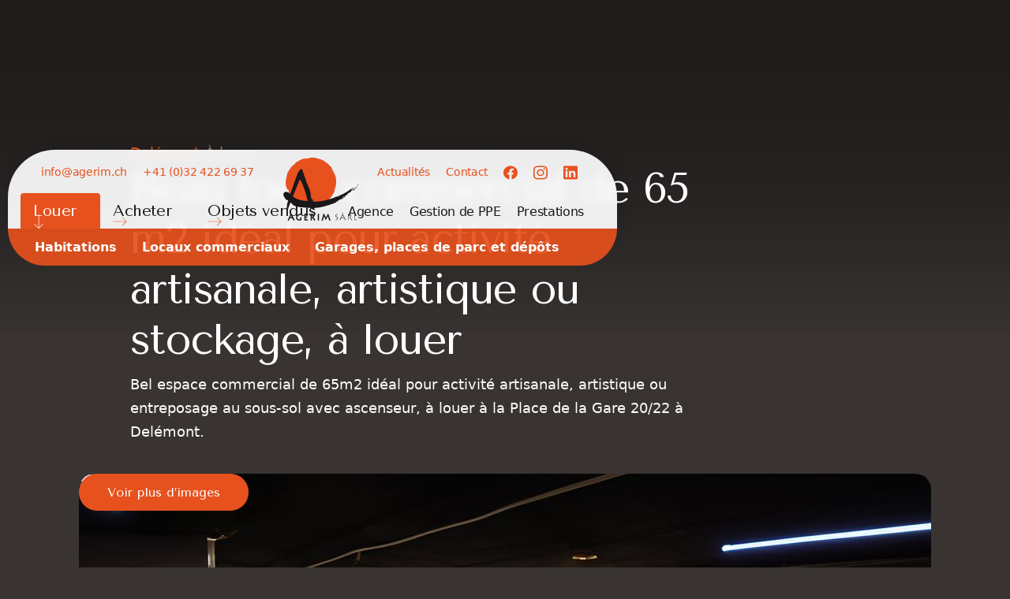

--- FILE ---
content_type: text/html; charset=utf-8
request_url: https://www.agerim.ch/annonces/beau-local-commercial-de-65-m2-a-louer
body_size: 13057
content:
<!DOCTYPE html><!-- Last Published: Tue Jan 27 2026 14:02:47 GMT+0000 (Coordinated Universal Time) --><html data-wf-domain="www.agerim.ch" data-wf-page="63ceb9054701d83718e51e05" data-wf-site="63a5832c8c5e5c19d07b4f0d" lang="fr" data-wf-collection="63ceb9054701d82600e51db7" data-wf-item-slug="beau-local-commercial-de-65-m2-a-louer"><head><meta charset="utf-8"/><title>À louer - Beau local commercial de 65 m2 idéal pour activité artisanale, artistique ou stockage, à louer - Delémont</title><meta content="Bel espace commercial de 65m2 idéal pour activité artisanale, artistique ou entreposage au sous-sol avec ascenseur, à louer à la Place de la Gare 20/22 à Delémont." name="description"/><meta content="À louer - Beau local commercial de 65 m2 idéal pour activité artisanale, artistique ou stockage, à louer - Delémont" property="og:title"/><meta content="Bel espace commercial de 65m2 idéal pour activité artisanale, artistique ou entreposage au sous-sol avec ascenseur, à louer à la Place de la Gare 20/22 à Delémont." property="og:description"/><meta content="https://cdn.prod.website-files.com/63a5a9b78cfe91583cc597fb/664f37c2a10e54c3c5b39e21_1.jpg" property="og:image"/><meta content="À louer - Beau local commercial de 65 m2 idéal pour activité artisanale, artistique ou stockage, à louer - Delémont" property="twitter:title"/><meta content="Bel espace commercial de 65m2 idéal pour activité artisanale, artistique ou entreposage au sous-sol avec ascenseur, à louer à la Place de la Gare 20/22 à Delémont." property="twitter:description"/><meta content="https://cdn.prod.website-files.com/63a5a9b78cfe91583cc597fb/664f37c2a10e54c3c5b39e21_1.jpg" property="twitter:image"/><meta property="og:type" content="website"/><meta content="summary_large_image" name="twitter:card"/><meta content="width=device-width, initial-scale=1" name="viewport"/><link href="https://cdn.prod.website-files.com/63a5832c8c5e5c19d07b4f0d/css/agerim.webflow.shared.08b3f1f1a.min.css" rel="stylesheet" type="text/css" integrity="sha384-CLPx8axdNamSKWApeQanQBYuVv4yzb4fl+k+D0ZHZBf95DTZO3TgbHuknbzv3unL" crossorigin="anonymous"/><link href="https://fonts.googleapis.com" rel="preconnect"/><link href="https://fonts.gstatic.com" rel="preconnect" crossorigin="anonymous"/><script src="https://ajax.googleapis.com/ajax/libs/webfont/1.6.26/webfont.js" type="text/javascript"></script><script type="text/javascript">WebFont.load({  google: {    families: ["Tenor Sans:regular"]  }});</script><script type="text/javascript">!function(o,c){var n=c.documentElement,t=" w-mod-";n.className+=t+"js",("ontouchstart"in o||o.DocumentTouch&&c instanceof DocumentTouch)&&(n.className+=t+"touch")}(window,document);</script><link href="https://cdn.prod.website-files.com/63a5832c8c5e5c19d07b4f0d/63a5bcac6c31f202722476d1_fav-agerim-32.png" rel="shortcut icon" type="image/x-icon"/><link href="https://cdn.prod.website-files.com/63a5832c8c5e5c19d07b4f0d/63a5bcb18cfe912549c6c563_fav-agerim-256.png" rel="apple-touch-icon"/><script src="https://www.google.com/recaptcha/api.js" type="text/javascript"></script><!-- [Attributes by Finsweet] Range Slider -->
<script defer src="https://cdn.jsdelivr.net/npm/@finsweet/attributes-rangeslider@1/rangeslider.js"></script>
<!-- [Attributes by Finsweet] Custom Form Select -->
<script defer src="https://cdn.jsdelivr.net/npm/@finsweet/attributes-selectcustom@1/selectcustom.js"></script>
<!-- [Attributes by Finsweet] CMS Filter -->
<script async src="https://cdn.jsdelivr.net/npm/@finsweet/attributes-cmsfilter@1/cmsfilter.js"></script>
<!-- [Attributes by Finsweet] CMS Select -->
<script async src="https://cdn.jsdelivr.net/npm/@finsweet/attributes-cmsselect@1/cmsselect.js"></script>
<!-- [Attributes by Finsweet] CMS Load -->
<script async src="https://cdn.jsdelivr.net/npm/@finsweet/attributes-cmsload@1/cmsload.js"></script>
<!-- [Attributes by Finsweet] CMS Combine -->
<script async src="https://cdn.jsdelivr.net/npm/@finsweet/attributes-cmscombine@1/cmscombine.js"></script>
<style>
.main-nav-subnav {
  display: none;
}
.main-nav-subnav.is-open {
  display: flex;
}
.nav-link-2.main-nav-link {
  transition: background-color 0.2s ease, color 0.2s ease;
  cursor: pointer;
}
.nav-link-2.main-nav-link.active-subnav {
  background-color: var(--rouge-agerim);
  color: var(--blanc);
}
.nav-link-2.main-nav-link img:nth-of-type(1) {
  display: inline-block;
}

.nav-link-2.main-nav-link img:nth-of-type(2) {
  display: none;
}
.nav-link-2.main-nav-link.active-subnav img:nth-of-type(1) {
  display: none;
}
.nav-link-2.main-nav-link.active-subnav img:nth-of-type(2) {
  display: inline-block;
}
  .bge-header-vid.w-background-video {
  position: absolute;
  inset: 0;   
  width: 100%;
  height: 100%;
}

.bge-header-vid.w-background-video video {
  width: 100%;
  height: 132%;
  object-fit: cover;  
}
  
@media (max-width:991px) {
  .bge-header-vid.w-background-video video {
  	height: 670px;
  }	  
}
  @media (max-width:768px) {
    height: 190%;
  }
  @media (max-width:768px) {
    height: 100%;
  }
</style>
<!-- Matomo -->
<script>
  var _paq = window._paq = window._paq || [];
  /* tracker methods like "setCustomDimension" should be called before "trackPageView" */
  _paq.push(['trackPageView']);
  _paq.push(['enableLinkTracking']);
  (function() {
    var u="https://stats.kaufmann-interactive-design.ch/";
    _paq.push(['setTrackerUrl', u+'matomo.php']);
    _paq.push(['setSiteId', '4']);
    var d=document, g=d.createElement('script'), s=d.getElementsByTagName('script')[0];
    g.async=true; g.src=u+'matomo.js'; s.parentNode.insertBefore(g,s);
  })();
</script>
<!-- End Matomo Code --><style>
.caracteristiques ul {
	list-style-type:none;
  padding:0;
  margin:0;
}
.caracteristiques ul li {
	display:block;
  padding:12px 0;
  border-bottom:1px solid #8A7F7B
}
.w-richtext-figure-type-video {
 border-radius:20px;
 overflow:hidden;
 box-shadow:5px 0px 20px rgba(0,0,0,.2);
}
#youtubeShort {
text-align:center;
margin:32px 0;
}
#youtubeShort iframe {
overflow:hidden;
border-radius:8px;
box-shadow:5px 0px 20px rgba(0,0,0,.2);  
}
</style></head><body aria-item-type="À louer" class="body"><div id="Navigation-wrapper"><div class="navbar-logo-center-2"><div data-animation="default" data-collapse="medium" data-duration="400" data-easing="ease" data-easing2="ease" role="banner" class="navbar-logo-center-container-2 shadow-three w-nav"><div class="container header-container"><div class="navbar-wrapper-three"><a href="/" class="navbar-brand-three w-nav-brand"><img width="120" src="https://cdn.prod.website-files.com/68d545c5fc81739b1b2b0787/68d545c5fc81739b1b2b081d_logo-desktop-sarl.svg" alt="Agerim Agence immobilière"/></a><nav role="navigation" class="nav-menu-wrapper-three w-nav-menu"><div class="nav-menu-three-2 top"><ul role="list" class="nav-menu-block-2 w-list-unstyled"><li><a href="mailto:info@agerim.ch" class="nav-link-2 nav-link-top">info@agerim.ch</a></li><li><a href="tel:+41324226937" class="nav-link-2 nav-link-top">+41 (0)32 422 69 37</a></li></ul><ul role="list" class="nav-menu-block-2 nav-menu-icon w-list-unstyled"><li><a href="/actualites" class="nav-link-2 nav-link-top">Actualités</a></li><li><a href="/contact" class="nav-link-2 nav-link-top">Contact</a></li><li><a href="https://www.facebook.com/agerim.ch" target="_blank" class="link-block-5 nav-icon-link w-inline-block"><img width="18" height="18" alt="" src="https://cdn.prod.website-files.com/68d545c5fc81739b1b2b0787/68d545c5fc81739b1b2b079e_Facebook.svg" loading="lazy" class="nav-icon"/></a></li><li><a href="https://www.instagram.com/agerim_sarl/" target="_blank" class="link-block-5 nav-icon-link w-inline-block"><img width="18" height="18" alt="" src="https://cdn.prod.website-files.com/68d545c5fc81739b1b2b0787/68d545c5fc81739b1b2b07c4_Instagram.svg" loading="lazy" class="nav-icon"/></a></li><li><a href="https://www.linkedin.com/in/agerim-s%C3%A0rl-7b0515263/" target="_blank" class="link-block-5 nav-icon-link w-inline-block"><img width="18" height="18" alt="" src="https://cdn.prod.website-files.com/68d545c5fc81739b1b2b0787/68d545c5fc81739b1b2b07b9_linkedin.svg" loading="lazy" class="nav-icon"/></a></li></ul></div><div class="nav-menu-three-2"><ul role="list" class="nav-menu-block-2 w-list-unstyled"><li id="main-nav-rent"><a href="#" class="nav-link-2 main-nav-link w-inline-block"><div>Louer</div><img width="18" height="11" alt="" src="https://cdn.prod.website-files.com/68d545c5fc81739b1b2b0787/68d545c5fc81739b1b2b0803_fleche.svg" loading="lazy" class="main-nav-arrow"/><img width="16" height="22" alt="" src="https://cdn.prod.website-files.com/63a5832c8c5e5c19d07b4f0d/6964f07f58f605aaeaf1be32_down-arrow.svg" loading="lazy" class="main-nav-arrow"/></a><ul role="list" class="main-nav-subnav"><li class="subnav-list-item"><a href="/a-louer" class="subnav-link">Habitations</a></li><li class="subnav-list-item"><a href="/locaux-commerciaux-location" class="subnav-link">Locaux commerciaux</a></li><li class="subnav-list-item"><a href="/garages-places-de-parc-et-depots-a-louer" class="subnav-link">Garages, places de parc et dépôts</a></li></ul></li><li id="main-nav-buy"><a href="#" class="nav-link-2 main-nav-link w-inline-block"><div>Acheter</div><img width="18" height="11" alt="" src="https://cdn.prod.website-files.com/68d545c5fc81739b1b2b0787/68d545c5fc81739b1b2b0803_fleche.svg" loading="lazy" class="main-nav-arrow"/><img width="16" height="22" alt="" src="https://cdn.prod.website-files.com/63a5832c8c5e5c19d07b4f0d/6964f07f58f605aaeaf1be32_down-arrow.svg" loading="lazy" class="main-nav-arrow"/></a><ul role="list" class="main-nav-subnav"><li class="subnav-list-item"><a href="/a-vendre" class="subnav-link">Habitations</a></li><li class="subnav-list-item"><a href="/locaux-commerciaux-vente" class="subnav-link">Locaux commerciaux à vendre</a></li><li class="subnav-list-item"><a href="/garages-places-de-parc-et-depots-a-vendre" class="subnav-link">Garages, places de parc et dépôts</a></li></ul></li><li><a href="/biens-vendus" class="nav-link-2 main-nav-link w-inline-block"><div>Objets vendus</div><img width="18" height="11" alt="" src="https://cdn.prod.website-files.com/68d545c5fc81739b1b2b0787/68d545c5fc81739b1b2b0803_fleche.svg" loading="lazy" class="main-nav-arrow"/></a></li></ul><ul role="list" class="nav-menu-block-2 w-list-unstyled"><li><a href="/agence" class="nav-link-2">Agence</a></li><li><a href="/gestion-de-proprietes-par-etage" class="nav-link-2">Gestion de PPE</a></li><li><a href="/prestations" class="nav-link-2">Prestations</a></li></ul></div></nav><div class="menu-button w-nav-button"><div class="w-icon-nav-menu"></div></div></div></div></div></div><div class="mobile-navbar"><div class="mobile-logo-container"><a href="/" class="navbar-brand-three w-nav-brand"><img src="https://cdn.prod.website-files.com/63a5832c8c5e5c19d07b4f0d/63c52298ab4c86d19ccd7251_Logo-horizontal-sarl.svg" loading="lazy" width="180" alt="Agerim Sàrl Agence immobilière"/></a></div><div class="menu-icon-container"><a data-w-id="4a0359a6-9799-fd63-059c-ce7cd044305d" href="tel:+41324226937" class="menu-close w-inline-block"><img src="https://cdn.prod.website-files.com/63a5832c8c5e5c19d07b4f0d/63ae95942c152d6aeae2fbf8_tel-icon-2.svg" loading="lazy" width="24" height="24" alt="" class="tel-icon"/></a></div><div class="menu-icon-container"><a data-w-id="6a49953b-7ae8-7662-3312-6430572ae291" href="#" class="menu-open w-inline-block"><img src="https://cdn.prod.website-files.com/63a5832c8c5e5c19d07b4f0d/63ae967a2c152d3081e3066b_mobile-toggle.svg" loading="lazy" width="24" height="24" alt="" class="tel-icon"/></a></div></div><div class="menu-mobil-panel"><div class="menu-icon-container menu-mobile-close"><a data-w-id="663f5979-9e3f-3f31-b5d9-9ef01d103eb1" href="#" class="menu-close menu-mobile-toggle w-inline-block"><img width="24" height="24" alt="" src="https://cdn.prod.website-files.com/63a5832c8c5e5c19d07b4f0d/63ae97d31aecb5166b37522f_mobile-toggle-close.svg" loading="lazy" class="tel-icon"/></a></div><ul role="list" class="menu-mobile-panel-list w-list-unstyled"><li class="menu-mobile-panel-list-item"><div class="mobile-menu-title-item">Louer</div><ul role="list" class="mobile-menu-list"><li><a href="/a-louer" class="menu-mobile-link-2 menu-mobile-link-main">Habitations</a></li><li><a href="/locaux-commerciaux-location" class="menu-mobile-link-2 menu-mobile-link-main">Locaux commerciaux à louer</a></li><li><a href="/garages-places-de-parc-et-depots-a-louer" class="menu-mobile-link-2 menu-mobile-link-main">Garages, places de parc et dépôts à louer</a></li></ul></li><li class="menu-mobile-panel-list-item"><div class="mobile-menu-title-item">Acheter</div><ul role="list" class="mobile-menu-list"><li><a href="/a-vendre" class="menu-mobile-link-2 menu-mobile-link-main">Habitations</a></li><li><a href="/locaux-commerciaux-vente" class="menu-mobile-link-2 menu-mobile-link-main">Locaux commerciaux en vente</a></li><li><a href="/garages-places-de-parc-et-depots-a-vendre" class="menu-mobile-link-2 menu-mobile-link-main">Garages, places de parc et dépôts</a></li></ul></li></ul><ul role="list" class="menu-mobile-panel-list w-list-unstyled"><li><a href="/biens-vendus" class="menu-mobile-link-2 menu-mobile-link-secondary w-inline-block">Objets vendus</a></li><li><a href="/agence" class="menu-mobile-link-2 menu-mobile-link-secondary w-inline-block">L&#x27;agence</a></li><li><a href="/gestion-de-proprietes-par-etage" class="menu-mobile-link-2 menu-mobile-link-secondary w-inline-block">Gestion de PPE</a></li><li><a href="/prestations" class="menu-mobile-link-2 menu-mobile-link-secondary w-inline-block">Prestations</a></li><li><a href="/contact" class="menu-mobile-link-2 menu-mobile-link-secondary w-inline-block">Contact</a></li><li><a href="/actualites" class="menu-mobile-link-2 menu-mobile-link-secondary w-inline-block">Actualités</a></li><li><a href="tel:+41324226937" class="menu-mobile-link-2 menu-mobile-link-secondary w-inline-block">032 422 69 37</a></li></ul><ul role="list" class="menu-mobile-panel-list menu-mobile-panel-list-footer w-list-unstyled"><li><a href="https://www.facebook.com/agerim.ch" target="_blank" class="menu-mobile-link-2 menu-mobile-link-secondary w-inline-block"><img width="28" height="28" alt="Page facebook d&#x27;agerim" src="https://cdn.prod.website-files.com/63a5832c8c5e5c19d07b4f0d/63a5b045d65298842e3fc11d_Facebook.svg" loading="lazy"/></a></li><li><a href="https://www.instagram.com/agerim_sarl/" target="_blank" class="menu-mobile-link-2 menu-mobile-link-secondary w-inline-block"><img width="28" height="28" alt="Page instagram Agerim" src="https://cdn.prod.website-files.com/63a5832c8c5e5c19d07b4f0d/63a5b04585e33d9bda33ae4e_Instagram.svg" loading="lazy"/></a></li><li><a href="https://www.linkedin.com/in/agerim-s%C3%A0rl-7b0515263/" target="_blank" class="menu-mobile-link-2 menu-mobile-link-secondary w-inline-block"><img width="28" height="28" alt="Page linkedin d&#x27;agerim" src="https://cdn.prod.website-files.com/63a5832c8c5e5c19d07b4f0d/63a5b0456bba275cbffb7151_linkedin.svg" loading="lazy"/></a></li></ul></div></div><div class="top-content annonce-detail"><div class="container standard-width w-container"><div class="lieu-type"><div class="lieu-detail"><div class="orange">Delémont</div><div class="muted">-</div></div><a href="/a-louer" class="link-type-detail w-inline-block"><div class="muted">À louer</div></a><a href="/a-vendre" class="link-type-detail w-inline-block w-condition-invisible"><div class="muted">À louer</div></a></div><h1 class="top-content-title">Beau local commercial de 65 m2 idéal pour activité artisanale, artistique ou stockage, à louer</h1><p class="top-content-text">Bel espace commercial de 65m2 idéal pour activité artisanale, artistique ou entreposage au sous-sol avec ascenseur, à louer à la Place de la Gare 20/22 à Delémont.</p></div></div><div class="annonce-big-image"><div class="container large-width container-annonce-detail w-container"><div class="image-big-container"><a href="#galerie" class="button-primary button-gallery w-button">Voir plus d’images</a><a href="#" class="lightbox-link w-inline-block w-lightbox"><img src="https://cdn.prod.website-files.com/63a5a9b78cfe91583cc597fb/664f37c2a10e54c3c5b39e21_1.jpg" loading="lazy" alt="Beau local commercial de 65 m2 idéal pour activité artisanale, artistique ou stockage, à louer" sizes="(max-width: 767px) 100vw, (max-width: 991px) 727.4140625px, 939.9375px" srcset="https://cdn.prod.website-files.com/63a5a9b78cfe91583cc597fb/664f37c2a10e54c3c5b39e21_1-p-500.jpg 500w, https://cdn.prod.website-files.com/63a5a9b78cfe91583cc597fb/664f37c2a10e54c3c5b39e21_1-p-800.jpg 800w, https://cdn.prod.website-files.com/63a5a9b78cfe91583cc597fb/664f37c2a10e54c3c5b39e21_1-p-1080.jpg 1080w, https://cdn.prod.website-files.com/63a5a9b78cfe91583cc597fb/664f37c2a10e54c3c5b39e21_1-p-1600.jpg 1600w, https://cdn.prod.website-files.com/63a5a9b78cfe91583cc597fb/664f37c2a10e54c3c5b39e21_1.jpg 1920w" class="annonce-big-image-img"/><script type="application/json" class="w-json">{
  "items": [
    {
      "url": "https://cdn.prod.website-files.com/63a5a9b78cfe91583cc597fb/664f37c2a10e54c3c5b39e21_1.jpg",
      "type": "image"
    }
  ],
  "group": "detailCollection"
}</script></a></div><div class="price-container price-detail-rent"><div class="price-flex rent"><div class="price-detail-total">CHF</div><div fs-cmsfilter-field="price" class="price-detail-total">1300.00</div><div class="price-detail-total">/mois</div></div><div class="price-composition-rent"><div class="price-detail-net">Prix net: CHF </div><div fs-cmsfilter-field="price" class="price-detail-net">1200.00</div></div><div class="price-composition-rent"><div class="price-detail-net">Charges: CHF </div><div fs-cmsfilter-field="price" class="price-detail-net">100.00</div></div></div><div class="price-container price-detail-sale w-condition-invisible"><div class="price-flex"><div class="price-detail-total">CHF</div><div fs-cmsfilter-field="price" class="price-detail-total w-dyn-bind-empty"></div></div></div><div class="price-container price-detail-rent w-condition-invisible"><div class="price-flex"><div class="price-detail-total">Prix sur demande</div></div></div><div class="price-container price-detail-sale w-condition-invisible"><div class="price-flex"><div class="price-detail-total">Prix sur demande</div></div></div><div class="vendu-detail w-condition-invisible"><div class="vendu"><div class="vendu-label">Vendu</div></div></div></div></div><div class="annonce-description"><div class="container standard-width w-container"><div class="annonce-detail-col"><div class="annonce-detail-desc"><div class="annonce-list-prop"><div class="annonce-prop"><img src="https://cdn.prod.website-files.com/63a5832c8c5e5c19d07b4f0d/63bc35d8d6941a5d65f817bb_surface.svg" loading="lazy" width="30" height="30" alt="" class="icon-prop"/><div>65</div><div> m<sup>2</sup></div></div><div class="annonce-prop w-condition-invisible"><img src="https://cdn.prod.website-files.com/63a5832c8c5e5c19d07b4f0d/63bc35d8d6941a5d65f817bb_surface.svg" loading="lazy" width="30" height="30" alt="" class="icon-prop"/><div class="w-dyn-bind-empty"></div><div> m<sup>2</sup></div></div><div class="annonce-prop w-condition-invisible"><img src="https://cdn.prod.website-files.com/63a5832c8c5e5c19d07b4f0d/63bc35d9d6941a0b1ef817c5_lit.svg" loading="lazy" width="30" height="30" alt="" class="icon-prop"/><div>1</div><div> pce</div><div>s</div></div><div class="annonce-prop"><img src="https://cdn.prod.website-files.com/63a5832c8c5e5c19d07b4f0d/63bc35d8bd600b4a9cbb8a8f_douche.svg" loading="lazy" width="30" height="30" alt="" class="icon-prop"/><div>1</div><div>sdb</div></div><div class="annonce-prop w-condition-invisible"><img src="https://cdn.prod.website-files.com/63a5832c8c5e5c19d07b4f0d/63d96dda3817b70ec61e4cfe_etage-2.svg" loading="lazy" width="30" height="30" alt="Icône d&#x27;escalier" class="icon-prop"/><div class="w-dyn-bind-empty"></div><div><sup>e</sup> étage</div></div><div class="annonce-prop"><img src="https://cdn.prod.website-files.com/63a5832c8c5e5c19d07b4f0d/63d3dcdfb38a3f47a82d3056_chauffage.svg" loading="lazy" width="30" height="30" alt="Type de chauffage du logement" class="icon-prop"/><div>Mazout</div></div></div><div class="annonce-list-prop last-line"><div class="annonce-prop w-condition-invisible"><img src="https://cdn.prod.website-files.com/63a5832c8c5e5c19d07b4f0d/63d3da7395f1c7f986031235_tick-icon.svg" loading="lazy" width="30" height="30" alt="" class="icon-prop"/><div>Terrasse/balcon</div></div><div class="annonce-prop w-condition-invisible"><img src="https://cdn.prod.website-files.com/63a5832c8c5e5c19d07b4f0d/63d3da7395f1c7f986031235_tick-icon.svg" loading="lazy" width="30" height="30" alt="" class="icon-prop"/><div>Parking</div></div><div class="annonce-prop w-condition-invisible"><img src="https://cdn.prod.website-files.com/63a5832c8c5e5c19d07b4f0d/63e6a848e10f7314e34d7a44_nope.svg" loading="lazy" width="30" height="30" alt="Pas admis" class="icon-prop"/><div>Animaux non-admis</div></div><div class="annonce-prop-2 w-condition-invisible"><img width="30" height="30" alt="" src="https://cdn.prod.website-files.com/63a5832c8c5e5c19d07b4f0d/63d3da7395f1c7f986031235_tick-icon.svg" loading="lazy" class="icon-prop"/><div>Ascenseur</div></div><div class="annonce-prop-2 w-condition-invisible"><img width="30" height="30" alt="" src="https://cdn.prod.website-files.com/63a5832c8c5e5c19d07b4f0d/63d3da7395f1c7f986031235_tick-icon.svg" loading="lazy" class="icon-prop"/><div>Places de parc</div></div><div class="annonce-prop-2 w-condition-invisible"><img width="30" height="30" alt="" src="https://cdn.prod.website-files.com/63a5832c8c5e5c19d07b4f0d/63d3da7395f1c7f986031235_tick-icon.svg" loading="lazy" class="icon-prop"/><div>Parking clients</div></div></div><div class="annonce-detail-big-desc"><h2 class="mb-32">Description du bien</h2><div class="w-richtext"><p>Place de la Gare 20/22 à Delémont.</p><p>Beau local de 65 m2 rénové, à louer au sous-sol avec ascenseur.</p><p>Espace idéal pour activité artisanale, artistique ou lieu d&#x27;entreposage.</p><p>Les travaux de finitions seront effectués au gré des futurs utilisateurs.</p><p>A proximité de la gare de Delémont.</p><figure style="padding-bottom:33.723653395784545%" class="w-richtext-align-center w-richtext-figure-type-video"><div><iframe allowfullscreen="true" frameborder="0" scrolling="no" src="https://www.youtube.com/embed/v3dwHrhxTLI" title="Beau local commercial de 65 m2 à louer à la Place de la Gare 20/22 à Delémont"></iframe></div></figure><p>‍</p><p>‍</p></div></div><a data-w-id="d369832a-ff18-a34b-73e1-ecfcbbc79cd3" href="#" class="button-primary w-button">Ça m’intéresse!</a><div id="Contact-Form-Detail" class="detail-form-contact"><div class="form-text-content"><div class="form-text">Merci pour l’intérêt manifesté envers l’annonce </div><div class="form-text orange">Beau local commercial de 65 m2 idéal pour activité artisanale, artistique ou stockage, à louer</div><p class="form-text">Vous pouvez nous contacter via le formulaire ci-dessous, par email à <a href="mailto:info@agerim.ch?subject=Demande%20d&#x27;information" class="form-text-link">info@agerim.ch</a> ou par téléphone au <a href="tel:+41(0)324226937" class="form-text-link">032 422 69 37</a>.</p></div><div class="form-block w-form"><form id="wf-form-Contact-annonce" name="wf-form-Contact-annonce" data-name="Contact annonce" method="get" class="form" data-wf-page-id="63ceb9054701d83718e51e05" data-wf-element-id="5132791a-d4fb-ddb2-ca0e-f1c339ce5bd2"><div class="w-embed"><input type="hidden" id="current-page" data-name="Lien de la page" /></div><label for="Nom-2">Nom</label><input class="text-field w-input" maxlength="256" name="Nom" data-name="Nom" placeholder="Votre nom..." type="text" id="Nom-2" required=""/><label for="Prenom">Prénom</label><input class="text-field w-input" maxlength="256" name="Prenom" data-name="Prenom" placeholder="Votre prénom..." type="text" id="Prenom" required=""/><label for="e-mail">Adresse e-mail</label><input class="text-field w-input" maxlength="256" name="e-mail" data-name="e-mail" placeholder="Votre adresse e-mail..." type="email" id="e-mail" required=""/><label for="T-l">Téléphone</label><input class="text-field w-input" maxlength="256" name="T-l" data-name="Tél." placeholder="Votre numéro de téléphone..." type="tel" id="T-l" required=""/><label for="Message-2">Message</label><textarea id="Message-2" name="Message" maxlength="5000" data-name="Message" placeholder="Votre message..." class="text-area w-input"></textarea><div data-sitekey="6LfmJmwkAAAAAEg0Xnm16mC8hBzZqf_hM1G2T2c2" class="w-form-formrecaptcha g-recaptcha g-recaptcha-error g-recaptcha-disabled"></div><input type="submit" data-wait="Chargement..." class="button-primary w-button" value="Envoyer"/></form><div class="success w-form-done"><img src="https://cdn.prod.website-files.com/63a5832c8c5e5c19d07b4f0d/63bc2686d4e7d07806ad4a0d_success.png" loading="lazy" width="60" alt="" class="mb-32"/><div class="like-h3 green">Merci pour votre message!</div><div class="success-text">Nous vous répondrons dans les plus brefs délais.<br/>Avec nos cordiales salutations</div></div><div class="error w-form-fail"><div class="error-text">Quelque chose n&#x27;a pas fonctionné avec l&#x27;envoi de votre message. <br/>Veuillez réessayer ou nous joindre par email (info@agerim.ch) ou par téléphone (032 422 69 37).</div></div></div></div><div class="annonce-detail-big-desc caracteristiques"><h2 class="mb-32">Caractéristiques</h2><div class="w-richtext"><ul role="list"><li>Grande surface de 65 m2</li><li>WC séparé</li></ul></div></div></div><div class="annonce-detail-sidebar"><div class="downloads-detail"><div class="dispo"><h3 class="sidebar-title">Disponibilité</h3><div class="dispo-info">Immédiate</div></div><div class="dispo w-condition-invisible"><h3 class="sidebar-title">Disponible dès le</h3><div class="dispo-info w-dyn-bind-empty"></div></div><h3 class="sidebar-title">Formulaires</h3><div class="rent-downloads-files w-condition-invisible"><a href="https://cdn.prod.website-files.com/63a5832c8c5e5c19d07b4f0d/63b830f3d8362a5924b1a255_Fiche%20d%27inscription%20appartement%20PDF.pdf" target="_blank" class="download-link w-inline-block"><img src="https://cdn.prod.website-files.com/63a5832c8c5e5c19d07b4f0d/63b8307b6e1a1fbfef3a29bd_pdf-icon.svg" loading="lazy" width="19" height="19" alt="Fichier PDF"/><div class="link-text">Formulaire d&#x27;inscription (PDF)</div></a><a href="https://cdn.prod.website-files.com/63a5832c8c5e5c19d07b4f0d/63b830f25a87c54744be2d53_Fiche%20d%27inscription%20appartement.doc" target="_blank" class="download-link w-inline-block"><img src="https://cdn.prod.website-files.com/63a5832c8c5e5c19d07b4f0d/63b8307b4810dfdaa2a6c3f7_doc-icon.svg" loading="lazy" width="19" height="19" alt="Fichier Microsoft Word"/><div class="link-text">Formulaire d&#x27;inscription (DOC)</div></a></div><div class="commercial-downloads-files"><a href="https://cdn.prod.website-files.com/63a5832c8c5e5c19d07b4f0d/63b831006e1a1f0c0b3a2cca_Fiche_inscription_local_commercial.pdf" target="_blank" class="download-link w-inline-block"><img src="https://cdn.prod.website-files.com/63a5832c8c5e5c19d07b4f0d/63b8307b6e1a1fbfef3a29bd_pdf-icon.svg" loading="lazy" width="19" height="19" alt="Fichier PDF"/><div class="link-text">Formulaire d&#x27;inscription (PDF)</div></a><a href="https://cdn.prod.website-files.com/63a5832c8c5e5c19d07b4f0d/63b830f2ae20f7239899d768_Fiche%20d%27inscription%20local%20commercial.doc" target="_blank" class="download-link w-inline-block"><img src="https://cdn.prod.website-files.com/63a5832c8c5e5c19d07b4f0d/63b8307b4810dfdaa2a6c3f7_doc-icon.svg" loading="lazy" width="19" height="19" alt="Fichier Microsoft Word"/><div class="link-text">Formulaire d&#x27;inscription (DOC)</div></a></div><div class="park-downloads-files w-condition-invisible"><a href="https://cdn.prod.website-files.com/63a5832c8c5e5c19d07b4f0d/63b830f2d5fa156ac724453a_Fiche%20inscription%20garage%20place%20de%20parc.pdf" class="download-link w-inline-block"><img src="https://cdn.prod.website-files.com/63a5832c8c5e5c19d07b4f0d/63b8307b6e1a1fbfef3a29bd_pdf-icon.svg" loading="lazy" width="19" height="19" alt="Fichier PDF"/><div class="link-text">Formulaire d&#x27;inscription (PDF)</div></a><a href="https://cdn.prod.website-files.com/63a5832c8c5e5c19d07b4f0d/63b830f3628a3de2a761abbf_Fiche%20inscription%20garage%20place%20de%20parc.doc" target="_blank" class="download-link w-inline-block"><img src="https://cdn.prod.website-files.com/63a5832c8c5e5c19d07b4f0d/63b8307b4810dfdaa2a6c3f7_doc-icon.svg" loading="lazy" width="19" height="19" alt="Fichier Microsoft Word"/><div class="link-text">Formulaire d&#x27;inscription (DOC)</div></a></div><a href="http://www.swisscaution.ch/" target="_blank" class="w-inline-block w-condition-invisible"><img src="https://cdn.prod.website-files.com/63a5832c8c5e5c19d07b4f0d/63b8342433958e1dca0a7dec_Swisscaution_Page_01.jpeg" loading="lazy" sizes="(max-width: 619px) 100vw, 619px" srcset="https://cdn.prod.website-files.com/63a5832c8c5e5c19d07b4f0d/63b8342433958e1dca0a7dec_Swisscaution_Page_01-p-500.jpeg 500w, https://cdn.prod.website-files.com/63a5832c8c5e5c19d07b4f0d/63b8342433958e1dca0a7dec_Swisscaution_Page_01.jpeg 619w" alt="Garantie de loyer sans dépôt bancaire avec Swisscaution"/></a></div></div></div></div></div><div id="AttachedFile" class="annonce-fichier w-condition-invisible"><div class="container standard-width w-container"><h2 class="mb-32">Document annexe</h2><a href="#" class="doc-links w-inline-block"><div class="doc-item-name orange">Afficher/télécharger le fichier annexe</div><div class="doc-download-icon"><img src="https://cdn.prod.website-files.com/63a5832c8c5e5c19d07b4f0d/63b6cc6eaaac5834d6ddb825_fleche.svg" loading="lazy" width="24" height="24" alt="" class="image-3"/></div></a></div></div><div id="galerie" class="annonce-galerie p-md-y"><div class="container standard-width w-container"><h2 class="mb-32">Galerie</h2><div class="w-dyn-list"><script type="text/x-wf-template" id="wf-template-1ec969aa-1478-6277-70f8-95274adc016a">%3Cdiv%20role%3D%22listitem%22%20class%3D%22w-dyn-item%20w-dyn-repeater-item%22%3E%3Ca%20href%3D%22%23%22%20class%3D%22w-inline-block%20w-lightbox%22%3E%3Cimg%20src%3D%22https%3A%2F%2Fcdn.prod.website-files.com%2F63a5a9b78cfe91583cc597fb%2F664f37c2a10e54c3c5b39e21_1.jpg%22%20loading%3D%22lazy%22%20alt%3D%22%22%20sizes%3D%22(max-width%3A%20767px)%20100vw%2C%20(max-width%3A%20991px)%20727.4140625px%2C%20939.9375px%22%20srcset%3D%22https%3A%2F%2Fcdn.prod.website-files.com%2F63a5a9b78cfe91583cc597fb%2F664f37c2a10e54c3c5b39e21_1-p-500.jpg%20500w%2C%20https%3A%2F%2Fcdn.prod.website-files.com%2F63a5a9b78cfe91583cc597fb%2F664f37c2a10e54c3c5b39e21_1-p-800.jpg%20800w%2C%20https%3A%2F%2Fcdn.prod.website-files.com%2F63a5a9b78cfe91583cc597fb%2F664f37c2a10e54c3c5b39e21_1-p-1080.jpg%201080w%2C%20https%3A%2F%2Fcdn.prod.website-files.com%2F63a5a9b78cfe91583cc597fb%2F664f37c2a10e54c3c5b39e21_1-p-1600.jpg%201600w%2C%20https%3A%2F%2Fcdn.prod.website-files.com%2F63a5a9b78cfe91583cc597fb%2F664f37c2a10e54c3c5b39e21_1.jpg%201920w%22%20class%3D%22grid-gallery-thumb%22%2F%3E%3Cscript%20type%3D%22application%2Fjson%22%20class%3D%22w-json%22%3E%7B%0A%20%20%22items%22%3A%20%5B%0A%20%20%20%20%7B%0A%20%20%20%20%20%20%22url%22%3A%20%22https%3A%2F%2Fcdn.prod.website-files.com%2F63a5a9b78cfe91583cc597fb%2F664f37c2a10e54c3c5b39e21_1.jpg%22%2C%0A%20%20%20%20%20%20%22type%22%3A%20%22image%22%0A%20%20%20%20%7D%0A%20%20%5D%2C%0A%20%20%22group%22%3A%20%22detailCollection%22%0A%7D%3C%2Fscript%3E%3C%2Fa%3E%3C%2Fdiv%3E</script><div role="list" class="gallery-grid-detail w-dyn-items"><div role="listitem" class="w-dyn-item w-dyn-repeater-item"><a href="#" class="w-inline-block w-lightbox"><img src="https://cdn.prod.website-files.com/63a5a9b78cfe91583cc597fb/664f37c2a10e54c3c5b39e21_1.jpg" loading="lazy" alt="" sizes="(max-width: 767px) 100vw, (max-width: 991px) 727.4140625px, 939.9375px" srcset="https://cdn.prod.website-files.com/63a5a9b78cfe91583cc597fb/664f37c2a10e54c3c5b39e21_1-p-500.jpg 500w, https://cdn.prod.website-files.com/63a5a9b78cfe91583cc597fb/664f37c2a10e54c3c5b39e21_1-p-800.jpg 800w, https://cdn.prod.website-files.com/63a5a9b78cfe91583cc597fb/664f37c2a10e54c3c5b39e21_1-p-1080.jpg 1080w, https://cdn.prod.website-files.com/63a5a9b78cfe91583cc597fb/664f37c2a10e54c3c5b39e21_1-p-1600.jpg 1600w, https://cdn.prod.website-files.com/63a5a9b78cfe91583cc597fb/664f37c2a10e54c3c5b39e21_1.jpg 1920w" class="grid-gallery-thumb"/><script type="application/json" class="w-json">{
  "items": [
    {
      "url": "https://cdn.prod.website-files.com/63a5a9b78cfe91583cc597fb/664f37c2a10e54c3c5b39e21_1.jpg",
      "type": "image"
    }
  ],
  "group": "detailCollection"
}</script></a></div><div role="listitem" class="w-dyn-item w-dyn-repeater-item"><a href="#" class="w-inline-block w-lightbox"><img src="https://cdn.prod.website-files.com/63a5a9b78cfe91583cc597fb/664f37c185fee27fdef49325_2.jpg" loading="lazy" alt="" sizes="(max-width: 767px) 100vw, (max-width: 991px) 727.4140625px, 939.9375px" srcset="https://cdn.prod.website-files.com/63a5a9b78cfe91583cc597fb/664f37c185fee27fdef49325_2-p-500.jpg 500w, https://cdn.prod.website-files.com/63a5a9b78cfe91583cc597fb/664f37c185fee27fdef49325_2-p-800.jpg 800w, https://cdn.prod.website-files.com/63a5a9b78cfe91583cc597fb/664f37c185fee27fdef49325_2-p-1080.jpg 1080w, https://cdn.prod.website-files.com/63a5a9b78cfe91583cc597fb/664f37c185fee27fdef49325_2-p-1600.jpg 1600w, https://cdn.prod.website-files.com/63a5a9b78cfe91583cc597fb/664f37c185fee27fdef49325_2.jpg 1920w" class="grid-gallery-thumb"/><script type="application/json" class="w-json">{
  "items": [
    {
      "url": "https://cdn.prod.website-files.com/63a5a9b78cfe91583cc597fb/664f37c185fee27fdef49325_2.jpg",
      "type": "image"
    }
  ],
  "group": "detailCollection"
}</script></a></div><div role="listitem" class="w-dyn-item w-dyn-repeater-item"><a href="#" class="w-inline-block w-lightbox"><img src="https://cdn.prod.website-files.com/63a5a9b78cfe91583cc597fb/664f37c2b28a5b8f1954c0a6_3.jpg" loading="lazy" alt="" sizes="(max-width: 767px) 100vw, (max-width: 991px) 727.4140625px, 939.9375px" srcset="https://cdn.prod.website-files.com/63a5a9b78cfe91583cc597fb/664f37c2b28a5b8f1954c0a6_3-p-500.jpg 500w, https://cdn.prod.website-files.com/63a5a9b78cfe91583cc597fb/664f37c2b28a5b8f1954c0a6_3-p-800.jpg 800w, https://cdn.prod.website-files.com/63a5a9b78cfe91583cc597fb/664f37c2b28a5b8f1954c0a6_3-p-1080.jpg 1080w, https://cdn.prod.website-files.com/63a5a9b78cfe91583cc597fb/664f37c2b28a5b8f1954c0a6_3-p-1600.jpg 1600w, https://cdn.prod.website-files.com/63a5a9b78cfe91583cc597fb/664f37c2b28a5b8f1954c0a6_3.jpg 1920w" class="grid-gallery-thumb"/><script type="application/json" class="w-json">{
  "items": [
    {
      "url": "https://cdn.prod.website-files.com/63a5a9b78cfe91583cc597fb/664f37c2b28a5b8f1954c0a6_3.jpg",
      "type": "image"
    }
  ],
  "group": "detailCollection"
}</script></a></div><div role="listitem" class="w-dyn-item w-dyn-repeater-item"><a href="#" class="w-inline-block w-lightbox"><img src="https://cdn.prod.website-files.com/63a5a9b78cfe91583cc597fb/664f0ecf6d192771b41f2f4a_GARE-20-22_PF%20(1).jpg" loading="lazy" alt="" sizes="(max-width: 767px) 100vw, (max-width: 991px) 727.4140625px, 939.9375px" srcset="https://cdn.prod.website-files.com/63a5a9b78cfe91583cc597fb/664f0ecf6d192771b41f2f4a_GARE-20-22_PF%20(1)-p-500.jpg 500w, https://cdn.prod.website-files.com/63a5a9b78cfe91583cc597fb/664f0ecf6d192771b41f2f4a_GARE-20-22_PF%20(1)-p-800.jpg 800w, https://cdn.prod.website-files.com/63a5a9b78cfe91583cc597fb/664f0ecf6d192771b41f2f4a_GARE-20-22_PF%20(1)-p-1080.jpg 1080w, https://cdn.prod.website-files.com/63a5a9b78cfe91583cc597fb/664f0ecf6d192771b41f2f4a_GARE-20-22_PF%20(1)-p-1600.jpg 1600w, https://cdn.prod.website-files.com/63a5a9b78cfe91583cc597fb/664f0ecf6d192771b41f2f4a_GARE-20-22_PF%20(1)-p-2000.jpg 2000w, https://cdn.prod.website-files.com/63a5a9b78cfe91583cc597fb/664f0ecf6d192771b41f2f4a_GARE-20-22_PF%20(1)-p-2600.jpg 2600w, https://cdn.prod.website-files.com/63a5a9b78cfe91583cc597fb/664f0ecf6d192771b41f2f4a_GARE-20-22_PF%20(1)-p-3200.jpg 3200w, https://cdn.prod.website-files.com/63a5a9b78cfe91583cc597fb/664f0ecf6d192771b41f2f4a_GARE-20-22_PF%20(1).jpg 4319w" class="grid-gallery-thumb"/><script type="application/json" class="w-json">{
  "items": [
    {
      "url": "https://cdn.prod.website-files.com/63a5a9b78cfe91583cc597fb/664f0ecf6d192771b41f2f4a_GARE-20-22_PF%20(1).jpg",
      "type": "image"
    }
  ],
  "group": "detailCollection"
}</script></a></div><div role="listitem" class="w-dyn-item w-dyn-repeater-item"><a href="#" class="w-inline-block w-lightbox"><img src="https://cdn.prod.website-files.com/63a5a9b78cfe91583cc597fb/664f0ecd2f14d53b2f13b5f2_GARE-20-22_PF%20(2).jpg" loading="lazy" alt="" sizes="(max-width: 767px) 100vw, (max-width: 991px) 727.4140625px, 939.9375px" srcset="https://cdn.prod.website-files.com/63a5a9b78cfe91583cc597fb/664f0ecd2f14d53b2f13b5f2_GARE-20-22_PF%20(2)-p-500.jpg 500w, https://cdn.prod.website-files.com/63a5a9b78cfe91583cc597fb/664f0ecd2f14d53b2f13b5f2_GARE-20-22_PF%20(2)-p-800.jpg 800w, https://cdn.prod.website-files.com/63a5a9b78cfe91583cc597fb/664f0ecd2f14d53b2f13b5f2_GARE-20-22_PF%20(2)-p-1080.jpg 1080w, https://cdn.prod.website-files.com/63a5a9b78cfe91583cc597fb/664f0ecd2f14d53b2f13b5f2_GARE-20-22_PF%20(2)-p-1600.jpg 1600w, https://cdn.prod.website-files.com/63a5a9b78cfe91583cc597fb/664f0ecd2f14d53b2f13b5f2_GARE-20-22_PF%20(2)-p-2000.jpg 2000w, https://cdn.prod.website-files.com/63a5a9b78cfe91583cc597fb/664f0ecd2f14d53b2f13b5f2_GARE-20-22_PF%20(2)-p-2600.jpg 2600w, https://cdn.prod.website-files.com/63a5a9b78cfe91583cc597fb/664f0ecd2f14d53b2f13b5f2_GARE-20-22_PF%20(2)-p-3200.jpg 3200w, https://cdn.prod.website-files.com/63a5a9b78cfe91583cc597fb/664f0ecd2f14d53b2f13b5f2_GARE-20-22_PF%20(2).jpg 4319w" class="grid-gallery-thumb"/><script type="application/json" class="w-json">{
  "items": [
    {
      "url": "https://cdn.prod.website-files.com/63a5a9b78cfe91583cc597fb/664f0ecd2f14d53b2f13b5f2_GARE-20-22_PF%20(2).jpg",
      "type": "image"
    }
  ],
  "group": "detailCollection"
}</script></a></div><div role="listitem" class="w-dyn-item w-dyn-repeater-item"><a href="#" class="w-inline-block w-lightbox"><img src="https://cdn.prod.website-files.com/63a5a9b78cfe91583cc597fb/664f0ecdedae62ed3211a7b0_GARE-20-22_PF%20(3).jpg" loading="lazy" alt="" sizes="(max-width: 767px) 100vw, (max-width: 991px) 727.4140625px, 939.9375px" srcset="https://cdn.prod.website-files.com/63a5a9b78cfe91583cc597fb/664f0ecdedae62ed3211a7b0_GARE-20-22_PF%20(3)-p-500.jpg 500w, https://cdn.prod.website-files.com/63a5a9b78cfe91583cc597fb/664f0ecdedae62ed3211a7b0_GARE-20-22_PF%20(3)-p-800.jpg 800w, https://cdn.prod.website-files.com/63a5a9b78cfe91583cc597fb/664f0ecdedae62ed3211a7b0_GARE-20-22_PF%20(3)-p-1080.jpg 1080w, https://cdn.prod.website-files.com/63a5a9b78cfe91583cc597fb/664f0ecdedae62ed3211a7b0_GARE-20-22_PF%20(3)-p-1600.jpg 1600w, https://cdn.prod.website-files.com/63a5a9b78cfe91583cc597fb/664f0ecdedae62ed3211a7b0_GARE-20-22_PF%20(3)-p-2000.jpg 2000w, https://cdn.prod.website-files.com/63a5a9b78cfe91583cc597fb/664f0ecdedae62ed3211a7b0_GARE-20-22_PF%20(3)-p-2600.jpg 2600w, https://cdn.prod.website-files.com/63a5a9b78cfe91583cc597fb/664f0ecdedae62ed3211a7b0_GARE-20-22_PF%20(3)-p-3200.jpg 3200w, https://cdn.prod.website-files.com/63a5a9b78cfe91583cc597fb/664f0ecdedae62ed3211a7b0_GARE-20-22_PF%20(3).jpg 4319w" class="grid-gallery-thumb"/><script type="application/json" class="w-json">{
  "items": [
    {
      "url": "https://cdn.prod.website-files.com/63a5a9b78cfe91583cc597fb/664f0ecdedae62ed3211a7b0_GARE-20-22_PF%20(3).jpg",
      "type": "image"
    }
  ],
  "group": "detailCollection"
}</script></a></div><div role="listitem" class="w-dyn-item w-dyn-repeater-item"><a href="#" class="w-inline-block w-lightbox"><img src="https://cdn.prod.website-files.com/63a5a9b78cfe91583cc597fb/664f0ecde203735d289209b1_GARE-20-22_PF%20(4).jpg" loading="lazy" alt="" sizes="(max-width: 767px) 100vw, (max-width: 991px) 727.4140625px, 939.9375px" srcset="https://cdn.prod.website-files.com/63a5a9b78cfe91583cc597fb/664f0ecde203735d289209b1_GARE-20-22_PF%20(4)-p-500.jpg 500w, https://cdn.prod.website-files.com/63a5a9b78cfe91583cc597fb/664f0ecde203735d289209b1_GARE-20-22_PF%20(4)-p-800.jpg 800w, https://cdn.prod.website-files.com/63a5a9b78cfe91583cc597fb/664f0ecde203735d289209b1_GARE-20-22_PF%20(4)-p-1080.jpg 1080w, https://cdn.prod.website-files.com/63a5a9b78cfe91583cc597fb/664f0ecde203735d289209b1_GARE-20-22_PF%20(4)-p-1600.jpg 1600w, https://cdn.prod.website-files.com/63a5a9b78cfe91583cc597fb/664f0ecde203735d289209b1_GARE-20-22_PF%20(4)-p-2000.jpg 2000w, https://cdn.prod.website-files.com/63a5a9b78cfe91583cc597fb/664f0ecde203735d289209b1_GARE-20-22_PF%20(4)-p-2600.jpg 2600w, https://cdn.prod.website-files.com/63a5a9b78cfe91583cc597fb/664f0ecde203735d289209b1_GARE-20-22_PF%20(4)-p-3200.jpg 3200w, https://cdn.prod.website-files.com/63a5a9b78cfe91583cc597fb/664f0ecde203735d289209b1_GARE-20-22_PF%20(4).jpg 4319w" class="grid-gallery-thumb"/><script type="application/json" class="w-json">{
  "items": [
    {
      "url": "https://cdn.prod.website-files.com/63a5a9b78cfe91583cc597fb/664f0ecde203735d289209b1_GARE-20-22_PF%20(4).jpg",
      "type": "image"
    }
  ],
  "group": "detailCollection"
}</script></a></div><div role="listitem" class="w-dyn-item w-dyn-repeater-item"><a href="#" class="w-inline-block w-lightbox"><img src="https://cdn.prod.website-files.com/63a5a9b78cfe91583cc597fb/664f0ec90285d56b159d9e71_GARE-20-22_PF%20(5).jpg" loading="lazy" alt="" sizes="(max-width: 767px) 100vw, (max-width: 991px) 727.4140625px, 939.9375px" srcset="https://cdn.prod.website-files.com/63a5a9b78cfe91583cc597fb/664f0ec90285d56b159d9e71_GARE-20-22_PF%20(5)-p-500.jpg 500w, https://cdn.prod.website-files.com/63a5a9b78cfe91583cc597fb/664f0ec90285d56b159d9e71_GARE-20-22_PF%20(5)-p-800.jpg 800w, https://cdn.prod.website-files.com/63a5a9b78cfe91583cc597fb/664f0ec90285d56b159d9e71_GARE-20-22_PF%20(5)-p-1080.jpg 1080w, https://cdn.prod.website-files.com/63a5a9b78cfe91583cc597fb/664f0ec90285d56b159d9e71_GARE-20-22_PF%20(5)-p-1600.jpg 1600w, https://cdn.prod.website-files.com/63a5a9b78cfe91583cc597fb/664f0ec90285d56b159d9e71_GARE-20-22_PF%20(5)-p-2000.jpg 2000w, https://cdn.prod.website-files.com/63a5a9b78cfe91583cc597fb/664f0ec90285d56b159d9e71_GARE-20-22_PF%20(5)-p-2600.jpg 2600w, https://cdn.prod.website-files.com/63a5a9b78cfe91583cc597fb/664f0ec90285d56b159d9e71_GARE-20-22_PF%20(5)-p-3200.jpg 3200w, https://cdn.prod.website-files.com/63a5a9b78cfe91583cc597fb/664f0ec90285d56b159d9e71_GARE-20-22_PF%20(5).jpg 4319w" class="grid-gallery-thumb"/><script type="application/json" class="w-json">{
  "items": [
    {
      "url": "https://cdn.prod.website-files.com/63a5a9b78cfe91583cc597fb/664f0ec90285d56b159d9e71_GARE-20-22_PF%20(5).jpg",
      "type": "image"
    }
  ],
  "group": "detailCollection"
}</script></a></div><div role="listitem" class="w-dyn-item w-dyn-repeater-item"><a href="#" class="w-inline-block w-lightbox"><img src="https://cdn.prod.website-files.com/63a5a9b78cfe91583cc597fb/664f0ecc7c3707c47c55b818_GARE-20-22_PF%20(6).jpg" loading="lazy" alt="" sizes="(max-width: 767px) 100vw, (max-width: 991px) 727.4140625px, 939.9375px" srcset="https://cdn.prod.website-files.com/63a5a9b78cfe91583cc597fb/664f0ecc7c3707c47c55b818_GARE-20-22_PF%20(6)-p-500.jpg 500w, https://cdn.prod.website-files.com/63a5a9b78cfe91583cc597fb/664f0ecc7c3707c47c55b818_GARE-20-22_PF%20(6)-p-800.jpg 800w, https://cdn.prod.website-files.com/63a5a9b78cfe91583cc597fb/664f0ecc7c3707c47c55b818_GARE-20-22_PF%20(6)-p-1080.jpg 1080w, https://cdn.prod.website-files.com/63a5a9b78cfe91583cc597fb/664f0ecc7c3707c47c55b818_GARE-20-22_PF%20(6)-p-1600.jpg 1600w, https://cdn.prod.website-files.com/63a5a9b78cfe91583cc597fb/664f0ecc7c3707c47c55b818_GARE-20-22_PF%20(6)-p-2000.jpg 2000w, https://cdn.prod.website-files.com/63a5a9b78cfe91583cc597fb/664f0ecc7c3707c47c55b818_GARE-20-22_PF%20(6)-p-2600.jpg 2600w, https://cdn.prod.website-files.com/63a5a9b78cfe91583cc597fb/664f0ecc7c3707c47c55b818_GARE-20-22_PF%20(6)-p-3200.jpg 3200w, https://cdn.prod.website-files.com/63a5a9b78cfe91583cc597fb/664f0ecc7c3707c47c55b818_GARE-20-22_PF%20(6).jpg 4319w" class="grid-gallery-thumb"/><script type="application/json" class="w-json">{
  "items": [
    {
      "url": "https://cdn.prod.website-files.com/63a5a9b78cfe91583cc597fb/664f0ecc7c3707c47c55b818_GARE-20-22_PF%20(6).jpg",
      "type": "image"
    }
  ],
  "group": "detailCollection"
}</script></a></div><div role="listitem" class="w-dyn-item w-dyn-repeater-item"><a href="#" class="w-inline-block w-lightbox"><img src="https://cdn.prod.website-files.com/63a5a9b78cfe91583cc597fb/664f0ec9ee0e1223581fec0a_GARE-20-22_PF%20(7).jpg" loading="lazy" alt="" sizes="(max-width: 767px) 100vw, (max-width: 991px) 727.4140625px, 939.9375px" srcset="https://cdn.prod.website-files.com/63a5a9b78cfe91583cc597fb/664f0ec9ee0e1223581fec0a_GARE-20-22_PF%20(7)-p-500.jpg 500w, https://cdn.prod.website-files.com/63a5a9b78cfe91583cc597fb/664f0ec9ee0e1223581fec0a_GARE-20-22_PF%20(7)-p-800.jpg 800w, https://cdn.prod.website-files.com/63a5a9b78cfe91583cc597fb/664f0ec9ee0e1223581fec0a_GARE-20-22_PF%20(7)-p-1080.jpg 1080w, https://cdn.prod.website-files.com/63a5a9b78cfe91583cc597fb/664f0ec9ee0e1223581fec0a_GARE-20-22_PF%20(7)-p-1600.jpg 1600w, https://cdn.prod.website-files.com/63a5a9b78cfe91583cc597fb/664f0ec9ee0e1223581fec0a_GARE-20-22_PF%20(7)-p-2000.jpg 2000w, https://cdn.prod.website-files.com/63a5a9b78cfe91583cc597fb/664f0ec9ee0e1223581fec0a_GARE-20-22_PF%20(7)-p-2600.jpg 2600w, https://cdn.prod.website-files.com/63a5a9b78cfe91583cc597fb/664f0ec9ee0e1223581fec0a_GARE-20-22_PF%20(7)-p-3200.jpg 3200w, https://cdn.prod.website-files.com/63a5a9b78cfe91583cc597fb/664f0ec9ee0e1223581fec0a_GARE-20-22_PF%20(7).jpg 4319w" class="grid-gallery-thumb"/><script type="application/json" class="w-json">{
  "items": [
    {
      "url": "https://cdn.prod.website-files.com/63a5a9b78cfe91583cc597fb/664f0ec9ee0e1223581fec0a_GARE-20-22_PF%20(7).jpg",
      "type": "image"
    }
  ],
  "group": "detailCollection"
}</script></a></div><div role="listitem" class="w-dyn-item w-dyn-repeater-item"><a href="#" class="w-inline-block w-lightbox"><img src="https://cdn.prod.website-files.com/63a5a9b78cfe91583cc597fb/664f0ec9ee0e1223581fec11_GARE-20-22_PF%20(8).jpg" loading="lazy" alt="" sizes="(max-width: 767px) 100vw, (max-width: 991px) 727.4140625px, 939.9375px" srcset="https://cdn.prod.website-files.com/63a5a9b78cfe91583cc597fb/664f0ec9ee0e1223581fec11_GARE-20-22_PF%20(8)-p-500.jpg 500w, https://cdn.prod.website-files.com/63a5a9b78cfe91583cc597fb/664f0ec9ee0e1223581fec11_GARE-20-22_PF%20(8)-p-800.jpg 800w, https://cdn.prod.website-files.com/63a5a9b78cfe91583cc597fb/664f0ec9ee0e1223581fec11_GARE-20-22_PF%20(8)-p-1080.jpg 1080w, https://cdn.prod.website-files.com/63a5a9b78cfe91583cc597fb/664f0ec9ee0e1223581fec11_GARE-20-22_PF%20(8)-p-1600.jpg 1600w, https://cdn.prod.website-files.com/63a5a9b78cfe91583cc597fb/664f0ec9ee0e1223581fec11_GARE-20-22_PF%20(8)-p-2000.jpg 2000w, https://cdn.prod.website-files.com/63a5a9b78cfe91583cc597fb/664f0ec9ee0e1223581fec11_GARE-20-22_PF%20(8)-p-2600.jpg 2600w, https://cdn.prod.website-files.com/63a5a9b78cfe91583cc597fb/664f0ec9ee0e1223581fec11_GARE-20-22_PF%20(8)-p-3200.jpg 3200w, https://cdn.prod.website-files.com/63a5a9b78cfe91583cc597fb/664f0ec9ee0e1223581fec11_GARE-20-22_PF%20(8).jpg 4319w" class="grid-gallery-thumb"/><script type="application/json" class="w-json">{
  "items": [
    {
      "url": "https://cdn.prod.website-files.com/63a5a9b78cfe91583cc597fb/664f0ec9ee0e1223581fec11_GARE-20-22_PF%20(8).jpg",
      "type": "image"
    }
  ],
  "group": "detailCollection"
}</script></a></div></div><div class="w-dyn-hide w-dyn-empty"><div>No items found.</div></div></div></div></div><div id="map" class="annonce-map"><div class="container standard-width w-container"><h2 class="mb-32">Plan de situation</h2><div class="map-embed w-embed w-iframe"><iframe
  width="100%"
  height="450"
  style="border:0"
  loading="lazy"
  allowfullscreen
  referrerpolicy="no-referrer-when-downgrade"
  src="https://www.google.com/maps/embed/v1/place?key=AIzaSyB6v392ZORZ4V1XRHPh9OzF6Pn4GNOu2as&q=Place de la Gare 20, 2800 Delémont">
</iframe></div></div></div><div class="annonce-linked p-md-y"><div class="container standard-width w-container"><h2 class="mb-32">Notre sélection à louer</h2><div class="w-dyn-list"><div fs-cmsload-element="list" fs-cmsfilter-element="list" fs-cmsfilter-showquery="false" role="list" class="collection-list liste-annonces w-dyn-items"><div id="w-node-_380f52e7-2ddb-6ee9-7ff4-1a230d53c1d7-18e51e05" role="listitem" class="collection-item annonce-item w-dyn-item"><a href="/annonces/local-commercial-a-louer" class="link-block-2 annonce-item-link w-inline-block"><img id="w-node-_380f52e7-2ddb-6ee9-7ff4-1a230d53c1d9-18e51e05" alt="Magnifique surface commerciale de 200 m2 rénovée, à louer à la Place de la Gare de Delémont" src="https://cdn.prod.website-files.com/63a5a9b78cfe91583cc597fb/664f394e7f33fb538d5197d2_1.jpg" loading="lazy" sizes="(max-width: 767px) 100vw, (max-width: 991px) 727.4140625px, 939.9375px" srcset="https://cdn.prod.website-files.com/63a5a9b78cfe91583cc597fb/664f394e7f33fb538d5197d2_1-p-500.jpg 500w, https://cdn.prod.website-files.com/63a5a9b78cfe91583cc597fb/664f394e7f33fb538d5197d2_1-p-800.jpg 800w, https://cdn.prod.website-files.com/63a5a9b78cfe91583cc597fb/664f394e7f33fb538d5197d2_1-p-1080.jpg 1080w, https://cdn.prod.website-files.com/63a5a9b78cfe91583cc597fb/664f394e7f33fb538d5197d2_1-p-1600.jpg 1600w, https://cdn.prod.website-files.com/63a5a9b78cfe91583cc597fb/664f394e7f33fb538d5197d2_1.jpg 1920w" class="image-2"/><div class="annonce-item-content"><div class="annonce-item-header"><div fs-cmsfilter-field="pieces" class="annonce-item-pieces invisible w-dyn-bind-empty"></div><div class="annonce-item-date invisible">01/2025</div><div fs-cmsfilter-field="localite" class="annonce-item-lieu">Delémont</div><h3 class="heading-3">Magnifique surface commerciale de 200 m2 rénovée, à louer à la Place de la Gare de Delémont</h3></div><div class="annonce-item-footer"><div fs-cmsfilter-field="type" class="text-block-2">À louer</div><div class="prix-vente w-condition-invisible"><div class="annonce-item-price">CHF</div><div fs-cmsfilter-field="price" class="annonce-item-price w-dyn-bind-empty"></div></div><div class="prix-location"><div class="annonce-item-price">CHF</div><div fs-cmsfilter-field="price" class="annonce-item-price">3500.00</div><div class="annonce-item-price">/ mois</div></div></div></div><div class="pastille-nouveau w-condition-invisible"><div class="pastille-text">Nouveau</div></div></a></div><div id="w-node-_380f52e7-2ddb-6ee9-7ff4-1a230d53c1d7-18e51e05" role="listitem" class="collection-item annonce-item w-dyn-item"><a href="/annonces/local-commercial-a-louer-2" class="link-block-2 annonce-item-link w-inline-block"><img id="w-node-_380f52e7-2ddb-6ee9-7ff4-1a230d53c1d9-18e51e05" alt="Magnifique surface commerciale de 200 m2 rénovée, à louer à la Place de la Gare de Delémont" src="https://cdn.prod.website-files.com/63a5a9b78cfe91583cc597fb/6583128db584d8f4a99cd9f8_Immeuble_site.jpg" loading="lazy" class="image-2"/><div class="annonce-item-content"><div class="annonce-item-header"><div fs-cmsfilter-field="pieces" class="annonce-item-pieces invisible w-dyn-bind-empty"></div><div class="annonce-item-date invisible">01/2025</div><div fs-cmsfilter-field="localite" class="annonce-item-lieu">Delémont</div><h3 class="heading-3">Magnifique surface commerciale de 200 m2 rénovée, à louer à la Place de la Gare de Delémont</h3></div><div class="annonce-item-footer"><div fs-cmsfilter-field="type" class="text-block-2">À louer</div><div class="prix-vente w-condition-invisible"><div class="annonce-item-price">CHF</div><div fs-cmsfilter-field="price" class="annonce-item-price w-dyn-bind-empty"></div></div><div class="prix-location"><div class="annonce-item-price">CHF</div><div fs-cmsfilter-field="price" class="annonce-item-price w-dyn-bind-empty"></div><div class="annonce-item-price">/ mois</div></div></div></div><div class="pastille-nouveau w-condition-invisible"><div class="pastille-text">Nouveau</div></div></a></div><div id="w-node-_380f52e7-2ddb-6ee9-7ff4-1a230d53c1d7-18e51e05" role="listitem" class="collection-item annonce-item w-dyn-item"><a href="/annonces/places-de-parc-privatives-a-louer" class="link-block-2 annonce-item-link w-inline-block"><img id="w-node-_380f52e7-2ddb-6ee9-7ff4-1a230d53c1d9-18e51e05" alt="Places de parc privatives à louer" src="https://cdn.prod.website-files.com/63a5a9b78cfe91583cc597fb/65ef195a43f6f83261188eb2_IMG_1.jpg" loading="lazy" sizes="(max-width: 767px) 100vw, (max-width: 991px) 727.4140625px, 939.9375px" srcset="https://cdn.prod.website-files.com/63a5a9b78cfe91583cc597fb/65ef195a43f6f83261188eb2_IMG_1-p-500.jpg 500w, https://cdn.prod.website-files.com/63a5a9b78cfe91583cc597fb/65ef195a43f6f83261188eb2_IMG_1-p-800.jpg 800w, https://cdn.prod.website-files.com/63a5a9b78cfe91583cc597fb/65ef195a43f6f83261188eb2_IMG_1-p-1080.jpg 1080w, https://cdn.prod.website-files.com/63a5a9b78cfe91583cc597fb/65ef195a43f6f83261188eb2_IMG_1-p-1600.jpg 1600w, https://cdn.prod.website-files.com/63a5a9b78cfe91583cc597fb/65ef195a43f6f83261188eb2_IMG_1-p-2000.jpg 2000w, https://cdn.prod.website-files.com/63a5a9b78cfe91583cc597fb/65ef195a43f6f83261188eb2_IMG_1-p-2600.jpg 2600w, https://cdn.prod.website-files.com/63a5a9b78cfe91583cc597fb/65ef195a43f6f83261188eb2_IMG_1.jpg 3024w" class="image-2"/><div class="annonce-item-content"><div class="annonce-item-header"><div fs-cmsfilter-field="pieces" class="annonce-item-pieces invisible w-dyn-bind-empty"></div><div class="annonce-item-date invisible">03/2024</div><div fs-cmsfilter-field="localite" class="annonce-item-lieu">Delémont</div><h3 class="heading-3">Places de parc privatives à louer</h3></div><div class="annonce-item-footer"><div fs-cmsfilter-field="type" class="text-block-2">À louer</div><div class="prix-vente w-condition-invisible"><div class="annonce-item-price">CHF</div><div fs-cmsfilter-field="price" class="annonce-item-price w-dyn-bind-empty"></div></div><div class="prix-location"><div class="annonce-item-price">CHF</div><div fs-cmsfilter-field="price" class="annonce-item-price">60.00</div><div class="annonce-item-price">/ mois</div></div></div></div><div class="pastille-nouveau w-condition-invisible"><div class="pastille-text">Nouveau</div></div></a></div></div></div></div></div><div class="annonce-link p-md-y w-condition-invisible"><div class="container standard-width w-container"><h2 class="mb-32">Notre sélection à vendre</h2><div class="w-dyn-list"><div class="empty-state w-dyn-empty"><div>Il n&#x27;y a pas d&#x27;objet lié à cette annonce pour le moment.<br/><a href="/a-vendre">Voir tous les biens à vendre</a></div></div></div></div></div><section class="footer-dark"><div class="container standard-width"><div class="w-layout-grid grid"><div id="w-node-_508553e1-d759-94ac-58f4-d62b093a15c0-093a15bd"><div class="heading h3 footer-title">Horaires</div><p>Lundi au jeudi</p><p><strong>08:00–12:00, 14:00–17:30</strong></p><p>Vendredi</p><p><strong>08:00–12:00, 14:00–17:00</strong></p><p class="small-text-info">Accueil téléphonique fermé le mercredi après-midi.</p><a href="/contact" class="button-primary contact-btn-footer w-button">Nous contacter</a><ul role="list" class="list footer-social w-list-unstyled"><li><a href="https://www.facebook.com/agerim.ch" target="_blank" class="footer-social-link w-inline-block"><img src="https://cdn.prod.website-files.com/63a5832c8c5e5c19d07b4f0d/63a5b045d65298842e3fc11d_Facebook.svg" loading="lazy" width="36" alt="Page facebook d&#x27;agerim"/></a></li><li><a href="https://www.instagram.com/agerim_sarl/" target="_blank" class="footer-social-link w-inline-block"><img src="https://cdn.prod.website-files.com/63a5832c8c5e5c19d07b4f0d/63a5b04585e33d9bda33ae4e_Instagram.svg" loading="lazy" width="36" alt="Page instagram Agerim"/></a></li><li class="footer-social-link"><a href="https://www.linkedin.com/in/agerim-s%C3%A0rl-7b0515263/" class="w-inline-block"><img src="https://cdn.prod.website-files.com/63a5832c8c5e5c19d07b4f0d/63a5b0456bba275cbffb7151_linkedin.svg" loading="lazy" width="36" alt="Page linkedin d&#x27;agerim"/></a></li></ul></div><div id="w-node-_508553e1-d759-94ac-58f4-d62b093a15d9-093a15bd"><div class="heading h3 footer-title">Liens rapides</div><ul role="list" class="footer-list w-list-unstyled"><li class="footer-list-item"><a href="/a-vendre" class="footer-list-link">Objets à vendre</a></li><li class="footer-list-item"><a href="/a-louer" class="footer-list-link">Objets à louer</a></li><li class="footer-list-item"><a href="/gestion-de-proprietes-par-etage" class="footer-list-link">Gestion de PPE</a></li><li class="footer-list-item"><a href="/contact" class="footer-list-link">Contacter Agerim</a></li><li class="footer-list-item"><a href="/documents" class="footer-list-link">Documents</a></li><li class="footer-list-item"><a href="/partenaires" class="footer-list-link">Partenaires</a></li></ul></div><div class="bg-light"><a href="#" class="footer-brand w-inline-block"><img src="https://cdn.prod.website-files.com/63a5832c8c5e5c19d07b4f0d/63d3d0ce4617e0db846afcd8_logo-footer.svg" loading="lazy" width="121" alt="Logo de l&#x27;agence immobilière Agerim Sàrl" class="logo-footer"/></a><p class="dark footer-text">Agence immobilière<br/>Rue du Stand 41<br/>Case postale 33<br/>CH - 2800 Delémont</p><p class="dark"><a href="tel:+41(0)324226937" class="footer-link">+41 (0)32 422 69 37</a></p><p class="dark"><a href="mailto:info@agerim.ch" class="footer-link">info@agerim.ch</a></p><a href="https://www.uspi-neuchatel-jura.ch/" target="_blank" class="w-inline-block"><img src="https://cdn.prod.website-files.com/63a5832c8c5e5c19d07b4f0d/68d5442d3c6385b126b15374_logo.gif" loading="lazy" alt="Logo USPI Neuchâtel-Jura" class="mb-10"/></a></div></div><div class="footer-copyright"><div class="footer-copyright-text">© Agerim Sàrl - tous droits réservés</div><div class="footer-copyright-text"><a href="/politique-de-confidentialite" class="footer-copy-link">Politique de confidentialité</a></div><a href="https://kaufmann-interactive-design.ch/" target="_blank" class="w-inline-block"><img src="https://cdn.prod.website-files.com/63a5832c8c5e5c19d07b4f0d/63a5c2886b5256d0ad7cb459_logo-k-id.svg" loading="lazy" width="115" alt="Logo de Kaufmann Interactive Design - concepteur de site internet"/></a></div></div></section><script src="https://d3e54v103j8qbb.cloudfront.net/js/jquery-3.5.1.min.dc5e7f18c8.js?site=63a5832c8c5e5c19d07b4f0d" type="text/javascript" integrity="sha256-9/aliU8dGd2tb6OSsuzixeV4y/faTqgFtohetphbbj0=" crossorigin="anonymous"></script><script src="https://cdn.prod.website-files.com/63a5832c8c5e5c19d07b4f0d/js/webflow.schunk.36b8fb49256177c8.js" type="text/javascript" integrity="sha384-4abIlA5/v7XaW1HMXKBgnUuhnjBYJ/Z9C1OSg4OhmVw9O3QeHJ/qJqFBERCDPv7G" crossorigin="anonymous"></script><script src="https://cdn.prod.website-files.com/63a5832c8c5e5c19d07b4f0d/js/webflow.schunk.5ba350544c7fe1dc.js" type="text/javascript" integrity="sha384-GVmnF6OwoZuQEfI/ipIL8+BsqD2bJWdi2GZUDmw4yWJrMrrHOoJE90ikBBGvpDgH" crossorigin="anonymous"></script><script src="https://cdn.prod.website-files.com/63a5832c8c5e5c19d07b4f0d/js/webflow.schunk.b4435221be879eb3.js" type="text/javascript" integrity="sha384-e5oAn9tYTxmdHrtX1nsgNDcitBJ2ishEdQmTOm+Db7NHPrrwirc4vmOKV+Yu54ZV" crossorigin="anonymous"></script><script src="https://cdn.prod.website-files.com/63a5832c8c5e5c19d07b4f0d/js/webflow.2336c15a.f60790cdd8f05993.js" type="text/javascript" integrity="sha384-o48x3CqA9/z+yRVDF4+JnUc/eE385v1zYhRy18TBH0xu/nNARshQ4bzrbL6tpkCV" crossorigin="anonymous"></script><script>
window.onload = function() {
  var elements = document.querySelectorAll('[fs-cmsfilter-field="price"]');
  for (var i = 0; i < elements.length; i++) {
    var num = parseFloat(elements[i].textContent);
    var formattedNumber = formatNumber(num);
    elements[i].textContent = formattedNumber;
  }
}

function formatNumber(num) {
    return num.toFixed(2).replace(/(\d)(?=(\d{3})+\.)/g, "$1'");
} 
</script>
<script>
window.Webflow = window.Webflow || [];
window.Webflow.push(function() {
  const mainNavLinks = document.querySelectorAll('.main-nav-link');
  const subnavs      = document.querySelectorAll('.main-nav-subnav');
  if (!mainNavLinks.length || !subnavs.length) return;

  function setState(context) { 
    mainNavLinks.forEach(l => l.classList.remove('active-subnav'));
    subnavs.forEach(ul => ul.classList.remove('is-open'));

    let link;
    if (context === 'buy') {
      link = document.querySelector('#main-nav-buy .main-nav-link');
    } else {
      context = 'rent';
      link = document.querySelector('#main-nav-rent .main-nav-link');
    }

    if (link) {
      link.classList.add('active-subnav');
      const li     = link.closest('li');
      const subnav = li ? li.querySelector('.main-nav-subnav') : null;
      if (subnav) {
        subnav.classList.add('is-open');
      }
    }
  }

  function detectContext() {
    let ctx = null;

    const raw = document.body.getAttribute('aria-item-type');
    if (raw) {
      const t = raw.toLowerCase();
      if (t.includes('louer'))  ctx = 'rent';
      if (t.includes('vendre')) ctx = 'buy';
    }

    if (!ctx) {
      const currentSubnav = document.querySelector(
        '.main-nav-subnav .subnav-link.w--current, .main-nav-subnav .subnav-link[aria-current="page"]'
      );
      if (currentSubnav) {
        const mainLi = currentSubnav.closest('li[id^="main-nav-"]');
        if (mainLi) {
          if (mainLi.id === 'main-nav-buy')  ctx = 'buy';
          if (mainLi.id === 'main-nav-rent') ctx = 'rent';
        }
      }
    }

    if (!ctx) ctx = 'rent';

    return ctx;
  }

  // --- État initial ---
  setState(detectContext());

  // --- Gestion des clics sur Louer / Acheter ---
  mainNavLinks.forEach(function(link) {
    const li     = link.closest('li');
    const subnav = li ? li.querySelector('.main-nav-subnav') : null;

    if (!subnav) return;

    link.addEventListener('click', function(e) {
      e.preventDefault();

      const context = (li.id === 'main-nav-buy') ? 'buy' : 'rent';
      setState(context);
    });
  });
});
  
  // Gérer les filtres UI
  
document.addEventListener("DOMContentLoaded", () => {
  const SELECT_ID = "select-field-1";
  const SURFACE_ID = "surface-selector";
  const ROOMS_ID = "rooms-selector";
  const CLEAR_ID = "clearFilters";

  const selectEl = document.getElementById(SELECT_ID);
  const surfaceEl = document.getElementById(SURFACE_ID);
  const roomsEl = document.getElementById(ROOMS_ID);

  if (!selectEl || !surfaceEl || !roomsEl) return;

  const normalize = (s) =>
    (s || "")
      .toLowerCase()
      .normalize("NFD")
      .replace(/[\u0300-\u036f]/g, "")
      .trim();

  const showSurfaceHideRooms = () => {
    surfaceEl.style.display = "";
    roomsEl.style.display = "none";
  };

  const showRoomsHideSurface = () => {
    roomsEl.style.display = "";
    surfaceEl.style.display = "none";
  };

  const isSurfaceType = (label) => {
    const t = normalize(label);
    return (
      t.includes("local commercial") ||
      t.includes("garage") ||
      t.includes("place de parc") ||
      t.includes("depot") || t.includes("dépôt")
    );
  };

  const isRoomsType = (label) => {
    const t = normalize(label);
    return (
      t === "tout" ||
      t.includes("appartement") ||
      t.includes("maison")
    );
  };

  const syncUIWithSelect = () => {
    const opt = selectEl.options[selectEl.selectedIndex];
    const label = opt ? opt.text : "";

    if (isSurfaceType(label)) return showSurfaceHideRooms();
    if (isRoomsType(label)) return showRoomsHideSurface();

    showRoomsHideSurface();
  };

  showRoomsHideSurface();

  selectEl.addEventListener("change", syncUIWithSelect);

  document.addEventListener("click", (e) => {
    const clearBtn = e.target.closest(`#${CSS.escape(CLEAR_ID)}`);
    if (!clearBtn) return;

    showRoomsHideSurface();

    setTimeout(() => {
      showRoomsHideSurface();
      syncUIWithSelect();
    }, 0);
  });

  window.fsAttributes = window.fsAttributes || [];
  window.fsAttributes.push([
    "cmsfilter",
    (filterInstances) => {
      try {
        filterInstances.forEach((filterInstance) => {
          if (filterInstance?.listInstance?.on) {
            filterInstance.listInstance.on("renderitems", () => {
              syncUIWithSelect();
            });
          }
        });
      } catch (err) {
        
      }
    },
  ]);
});
</script><script> $('#current-page').val(location.href); </script></body></html>

--- FILE ---
content_type: text/html; charset=utf-8
request_url: https://www.google.com/recaptcha/api2/anchor?ar=1&k=6LfmJmwkAAAAAEg0Xnm16mC8hBzZqf_hM1G2T2c2&co=aHR0cHM6Ly93d3cuYWdlcmltLmNoOjQ0Mw..&hl=en&v=N67nZn4AqZkNcbeMu4prBgzg&size=normal&anchor-ms=20000&execute-ms=30000&cb=spykn25uwiyx
body_size: 49361
content:
<!DOCTYPE HTML><html dir="ltr" lang="en"><head><meta http-equiv="Content-Type" content="text/html; charset=UTF-8">
<meta http-equiv="X-UA-Compatible" content="IE=edge">
<title>reCAPTCHA</title>
<style type="text/css">
/* cyrillic-ext */
@font-face {
  font-family: 'Roboto';
  font-style: normal;
  font-weight: 400;
  font-stretch: 100%;
  src: url(//fonts.gstatic.com/s/roboto/v48/KFO7CnqEu92Fr1ME7kSn66aGLdTylUAMa3GUBHMdazTgWw.woff2) format('woff2');
  unicode-range: U+0460-052F, U+1C80-1C8A, U+20B4, U+2DE0-2DFF, U+A640-A69F, U+FE2E-FE2F;
}
/* cyrillic */
@font-face {
  font-family: 'Roboto';
  font-style: normal;
  font-weight: 400;
  font-stretch: 100%;
  src: url(//fonts.gstatic.com/s/roboto/v48/KFO7CnqEu92Fr1ME7kSn66aGLdTylUAMa3iUBHMdazTgWw.woff2) format('woff2');
  unicode-range: U+0301, U+0400-045F, U+0490-0491, U+04B0-04B1, U+2116;
}
/* greek-ext */
@font-face {
  font-family: 'Roboto';
  font-style: normal;
  font-weight: 400;
  font-stretch: 100%;
  src: url(//fonts.gstatic.com/s/roboto/v48/KFO7CnqEu92Fr1ME7kSn66aGLdTylUAMa3CUBHMdazTgWw.woff2) format('woff2');
  unicode-range: U+1F00-1FFF;
}
/* greek */
@font-face {
  font-family: 'Roboto';
  font-style: normal;
  font-weight: 400;
  font-stretch: 100%;
  src: url(//fonts.gstatic.com/s/roboto/v48/KFO7CnqEu92Fr1ME7kSn66aGLdTylUAMa3-UBHMdazTgWw.woff2) format('woff2');
  unicode-range: U+0370-0377, U+037A-037F, U+0384-038A, U+038C, U+038E-03A1, U+03A3-03FF;
}
/* math */
@font-face {
  font-family: 'Roboto';
  font-style: normal;
  font-weight: 400;
  font-stretch: 100%;
  src: url(//fonts.gstatic.com/s/roboto/v48/KFO7CnqEu92Fr1ME7kSn66aGLdTylUAMawCUBHMdazTgWw.woff2) format('woff2');
  unicode-range: U+0302-0303, U+0305, U+0307-0308, U+0310, U+0312, U+0315, U+031A, U+0326-0327, U+032C, U+032F-0330, U+0332-0333, U+0338, U+033A, U+0346, U+034D, U+0391-03A1, U+03A3-03A9, U+03B1-03C9, U+03D1, U+03D5-03D6, U+03F0-03F1, U+03F4-03F5, U+2016-2017, U+2034-2038, U+203C, U+2040, U+2043, U+2047, U+2050, U+2057, U+205F, U+2070-2071, U+2074-208E, U+2090-209C, U+20D0-20DC, U+20E1, U+20E5-20EF, U+2100-2112, U+2114-2115, U+2117-2121, U+2123-214F, U+2190, U+2192, U+2194-21AE, U+21B0-21E5, U+21F1-21F2, U+21F4-2211, U+2213-2214, U+2216-22FF, U+2308-230B, U+2310, U+2319, U+231C-2321, U+2336-237A, U+237C, U+2395, U+239B-23B7, U+23D0, U+23DC-23E1, U+2474-2475, U+25AF, U+25B3, U+25B7, U+25BD, U+25C1, U+25CA, U+25CC, U+25FB, U+266D-266F, U+27C0-27FF, U+2900-2AFF, U+2B0E-2B11, U+2B30-2B4C, U+2BFE, U+3030, U+FF5B, U+FF5D, U+1D400-1D7FF, U+1EE00-1EEFF;
}
/* symbols */
@font-face {
  font-family: 'Roboto';
  font-style: normal;
  font-weight: 400;
  font-stretch: 100%;
  src: url(//fonts.gstatic.com/s/roboto/v48/KFO7CnqEu92Fr1ME7kSn66aGLdTylUAMaxKUBHMdazTgWw.woff2) format('woff2');
  unicode-range: U+0001-000C, U+000E-001F, U+007F-009F, U+20DD-20E0, U+20E2-20E4, U+2150-218F, U+2190, U+2192, U+2194-2199, U+21AF, U+21E6-21F0, U+21F3, U+2218-2219, U+2299, U+22C4-22C6, U+2300-243F, U+2440-244A, U+2460-24FF, U+25A0-27BF, U+2800-28FF, U+2921-2922, U+2981, U+29BF, U+29EB, U+2B00-2BFF, U+4DC0-4DFF, U+FFF9-FFFB, U+10140-1018E, U+10190-1019C, U+101A0, U+101D0-101FD, U+102E0-102FB, U+10E60-10E7E, U+1D2C0-1D2D3, U+1D2E0-1D37F, U+1F000-1F0FF, U+1F100-1F1AD, U+1F1E6-1F1FF, U+1F30D-1F30F, U+1F315, U+1F31C, U+1F31E, U+1F320-1F32C, U+1F336, U+1F378, U+1F37D, U+1F382, U+1F393-1F39F, U+1F3A7-1F3A8, U+1F3AC-1F3AF, U+1F3C2, U+1F3C4-1F3C6, U+1F3CA-1F3CE, U+1F3D4-1F3E0, U+1F3ED, U+1F3F1-1F3F3, U+1F3F5-1F3F7, U+1F408, U+1F415, U+1F41F, U+1F426, U+1F43F, U+1F441-1F442, U+1F444, U+1F446-1F449, U+1F44C-1F44E, U+1F453, U+1F46A, U+1F47D, U+1F4A3, U+1F4B0, U+1F4B3, U+1F4B9, U+1F4BB, U+1F4BF, U+1F4C8-1F4CB, U+1F4D6, U+1F4DA, U+1F4DF, U+1F4E3-1F4E6, U+1F4EA-1F4ED, U+1F4F7, U+1F4F9-1F4FB, U+1F4FD-1F4FE, U+1F503, U+1F507-1F50B, U+1F50D, U+1F512-1F513, U+1F53E-1F54A, U+1F54F-1F5FA, U+1F610, U+1F650-1F67F, U+1F687, U+1F68D, U+1F691, U+1F694, U+1F698, U+1F6AD, U+1F6B2, U+1F6B9-1F6BA, U+1F6BC, U+1F6C6-1F6CF, U+1F6D3-1F6D7, U+1F6E0-1F6EA, U+1F6F0-1F6F3, U+1F6F7-1F6FC, U+1F700-1F7FF, U+1F800-1F80B, U+1F810-1F847, U+1F850-1F859, U+1F860-1F887, U+1F890-1F8AD, U+1F8B0-1F8BB, U+1F8C0-1F8C1, U+1F900-1F90B, U+1F93B, U+1F946, U+1F984, U+1F996, U+1F9E9, U+1FA00-1FA6F, U+1FA70-1FA7C, U+1FA80-1FA89, U+1FA8F-1FAC6, U+1FACE-1FADC, U+1FADF-1FAE9, U+1FAF0-1FAF8, U+1FB00-1FBFF;
}
/* vietnamese */
@font-face {
  font-family: 'Roboto';
  font-style: normal;
  font-weight: 400;
  font-stretch: 100%;
  src: url(//fonts.gstatic.com/s/roboto/v48/KFO7CnqEu92Fr1ME7kSn66aGLdTylUAMa3OUBHMdazTgWw.woff2) format('woff2');
  unicode-range: U+0102-0103, U+0110-0111, U+0128-0129, U+0168-0169, U+01A0-01A1, U+01AF-01B0, U+0300-0301, U+0303-0304, U+0308-0309, U+0323, U+0329, U+1EA0-1EF9, U+20AB;
}
/* latin-ext */
@font-face {
  font-family: 'Roboto';
  font-style: normal;
  font-weight: 400;
  font-stretch: 100%;
  src: url(//fonts.gstatic.com/s/roboto/v48/KFO7CnqEu92Fr1ME7kSn66aGLdTylUAMa3KUBHMdazTgWw.woff2) format('woff2');
  unicode-range: U+0100-02BA, U+02BD-02C5, U+02C7-02CC, U+02CE-02D7, U+02DD-02FF, U+0304, U+0308, U+0329, U+1D00-1DBF, U+1E00-1E9F, U+1EF2-1EFF, U+2020, U+20A0-20AB, U+20AD-20C0, U+2113, U+2C60-2C7F, U+A720-A7FF;
}
/* latin */
@font-face {
  font-family: 'Roboto';
  font-style: normal;
  font-weight: 400;
  font-stretch: 100%;
  src: url(//fonts.gstatic.com/s/roboto/v48/KFO7CnqEu92Fr1ME7kSn66aGLdTylUAMa3yUBHMdazQ.woff2) format('woff2');
  unicode-range: U+0000-00FF, U+0131, U+0152-0153, U+02BB-02BC, U+02C6, U+02DA, U+02DC, U+0304, U+0308, U+0329, U+2000-206F, U+20AC, U+2122, U+2191, U+2193, U+2212, U+2215, U+FEFF, U+FFFD;
}
/* cyrillic-ext */
@font-face {
  font-family: 'Roboto';
  font-style: normal;
  font-weight: 500;
  font-stretch: 100%;
  src: url(//fonts.gstatic.com/s/roboto/v48/KFO7CnqEu92Fr1ME7kSn66aGLdTylUAMa3GUBHMdazTgWw.woff2) format('woff2');
  unicode-range: U+0460-052F, U+1C80-1C8A, U+20B4, U+2DE0-2DFF, U+A640-A69F, U+FE2E-FE2F;
}
/* cyrillic */
@font-face {
  font-family: 'Roboto';
  font-style: normal;
  font-weight: 500;
  font-stretch: 100%;
  src: url(//fonts.gstatic.com/s/roboto/v48/KFO7CnqEu92Fr1ME7kSn66aGLdTylUAMa3iUBHMdazTgWw.woff2) format('woff2');
  unicode-range: U+0301, U+0400-045F, U+0490-0491, U+04B0-04B1, U+2116;
}
/* greek-ext */
@font-face {
  font-family: 'Roboto';
  font-style: normal;
  font-weight: 500;
  font-stretch: 100%;
  src: url(//fonts.gstatic.com/s/roboto/v48/KFO7CnqEu92Fr1ME7kSn66aGLdTylUAMa3CUBHMdazTgWw.woff2) format('woff2');
  unicode-range: U+1F00-1FFF;
}
/* greek */
@font-face {
  font-family: 'Roboto';
  font-style: normal;
  font-weight: 500;
  font-stretch: 100%;
  src: url(//fonts.gstatic.com/s/roboto/v48/KFO7CnqEu92Fr1ME7kSn66aGLdTylUAMa3-UBHMdazTgWw.woff2) format('woff2');
  unicode-range: U+0370-0377, U+037A-037F, U+0384-038A, U+038C, U+038E-03A1, U+03A3-03FF;
}
/* math */
@font-face {
  font-family: 'Roboto';
  font-style: normal;
  font-weight: 500;
  font-stretch: 100%;
  src: url(//fonts.gstatic.com/s/roboto/v48/KFO7CnqEu92Fr1ME7kSn66aGLdTylUAMawCUBHMdazTgWw.woff2) format('woff2');
  unicode-range: U+0302-0303, U+0305, U+0307-0308, U+0310, U+0312, U+0315, U+031A, U+0326-0327, U+032C, U+032F-0330, U+0332-0333, U+0338, U+033A, U+0346, U+034D, U+0391-03A1, U+03A3-03A9, U+03B1-03C9, U+03D1, U+03D5-03D6, U+03F0-03F1, U+03F4-03F5, U+2016-2017, U+2034-2038, U+203C, U+2040, U+2043, U+2047, U+2050, U+2057, U+205F, U+2070-2071, U+2074-208E, U+2090-209C, U+20D0-20DC, U+20E1, U+20E5-20EF, U+2100-2112, U+2114-2115, U+2117-2121, U+2123-214F, U+2190, U+2192, U+2194-21AE, U+21B0-21E5, U+21F1-21F2, U+21F4-2211, U+2213-2214, U+2216-22FF, U+2308-230B, U+2310, U+2319, U+231C-2321, U+2336-237A, U+237C, U+2395, U+239B-23B7, U+23D0, U+23DC-23E1, U+2474-2475, U+25AF, U+25B3, U+25B7, U+25BD, U+25C1, U+25CA, U+25CC, U+25FB, U+266D-266F, U+27C0-27FF, U+2900-2AFF, U+2B0E-2B11, U+2B30-2B4C, U+2BFE, U+3030, U+FF5B, U+FF5D, U+1D400-1D7FF, U+1EE00-1EEFF;
}
/* symbols */
@font-face {
  font-family: 'Roboto';
  font-style: normal;
  font-weight: 500;
  font-stretch: 100%;
  src: url(//fonts.gstatic.com/s/roboto/v48/KFO7CnqEu92Fr1ME7kSn66aGLdTylUAMaxKUBHMdazTgWw.woff2) format('woff2');
  unicode-range: U+0001-000C, U+000E-001F, U+007F-009F, U+20DD-20E0, U+20E2-20E4, U+2150-218F, U+2190, U+2192, U+2194-2199, U+21AF, U+21E6-21F0, U+21F3, U+2218-2219, U+2299, U+22C4-22C6, U+2300-243F, U+2440-244A, U+2460-24FF, U+25A0-27BF, U+2800-28FF, U+2921-2922, U+2981, U+29BF, U+29EB, U+2B00-2BFF, U+4DC0-4DFF, U+FFF9-FFFB, U+10140-1018E, U+10190-1019C, U+101A0, U+101D0-101FD, U+102E0-102FB, U+10E60-10E7E, U+1D2C0-1D2D3, U+1D2E0-1D37F, U+1F000-1F0FF, U+1F100-1F1AD, U+1F1E6-1F1FF, U+1F30D-1F30F, U+1F315, U+1F31C, U+1F31E, U+1F320-1F32C, U+1F336, U+1F378, U+1F37D, U+1F382, U+1F393-1F39F, U+1F3A7-1F3A8, U+1F3AC-1F3AF, U+1F3C2, U+1F3C4-1F3C6, U+1F3CA-1F3CE, U+1F3D4-1F3E0, U+1F3ED, U+1F3F1-1F3F3, U+1F3F5-1F3F7, U+1F408, U+1F415, U+1F41F, U+1F426, U+1F43F, U+1F441-1F442, U+1F444, U+1F446-1F449, U+1F44C-1F44E, U+1F453, U+1F46A, U+1F47D, U+1F4A3, U+1F4B0, U+1F4B3, U+1F4B9, U+1F4BB, U+1F4BF, U+1F4C8-1F4CB, U+1F4D6, U+1F4DA, U+1F4DF, U+1F4E3-1F4E6, U+1F4EA-1F4ED, U+1F4F7, U+1F4F9-1F4FB, U+1F4FD-1F4FE, U+1F503, U+1F507-1F50B, U+1F50D, U+1F512-1F513, U+1F53E-1F54A, U+1F54F-1F5FA, U+1F610, U+1F650-1F67F, U+1F687, U+1F68D, U+1F691, U+1F694, U+1F698, U+1F6AD, U+1F6B2, U+1F6B9-1F6BA, U+1F6BC, U+1F6C6-1F6CF, U+1F6D3-1F6D7, U+1F6E0-1F6EA, U+1F6F0-1F6F3, U+1F6F7-1F6FC, U+1F700-1F7FF, U+1F800-1F80B, U+1F810-1F847, U+1F850-1F859, U+1F860-1F887, U+1F890-1F8AD, U+1F8B0-1F8BB, U+1F8C0-1F8C1, U+1F900-1F90B, U+1F93B, U+1F946, U+1F984, U+1F996, U+1F9E9, U+1FA00-1FA6F, U+1FA70-1FA7C, U+1FA80-1FA89, U+1FA8F-1FAC6, U+1FACE-1FADC, U+1FADF-1FAE9, U+1FAF0-1FAF8, U+1FB00-1FBFF;
}
/* vietnamese */
@font-face {
  font-family: 'Roboto';
  font-style: normal;
  font-weight: 500;
  font-stretch: 100%;
  src: url(//fonts.gstatic.com/s/roboto/v48/KFO7CnqEu92Fr1ME7kSn66aGLdTylUAMa3OUBHMdazTgWw.woff2) format('woff2');
  unicode-range: U+0102-0103, U+0110-0111, U+0128-0129, U+0168-0169, U+01A0-01A1, U+01AF-01B0, U+0300-0301, U+0303-0304, U+0308-0309, U+0323, U+0329, U+1EA0-1EF9, U+20AB;
}
/* latin-ext */
@font-face {
  font-family: 'Roboto';
  font-style: normal;
  font-weight: 500;
  font-stretch: 100%;
  src: url(//fonts.gstatic.com/s/roboto/v48/KFO7CnqEu92Fr1ME7kSn66aGLdTylUAMa3KUBHMdazTgWw.woff2) format('woff2');
  unicode-range: U+0100-02BA, U+02BD-02C5, U+02C7-02CC, U+02CE-02D7, U+02DD-02FF, U+0304, U+0308, U+0329, U+1D00-1DBF, U+1E00-1E9F, U+1EF2-1EFF, U+2020, U+20A0-20AB, U+20AD-20C0, U+2113, U+2C60-2C7F, U+A720-A7FF;
}
/* latin */
@font-face {
  font-family: 'Roboto';
  font-style: normal;
  font-weight: 500;
  font-stretch: 100%;
  src: url(//fonts.gstatic.com/s/roboto/v48/KFO7CnqEu92Fr1ME7kSn66aGLdTylUAMa3yUBHMdazQ.woff2) format('woff2');
  unicode-range: U+0000-00FF, U+0131, U+0152-0153, U+02BB-02BC, U+02C6, U+02DA, U+02DC, U+0304, U+0308, U+0329, U+2000-206F, U+20AC, U+2122, U+2191, U+2193, U+2212, U+2215, U+FEFF, U+FFFD;
}
/* cyrillic-ext */
@font-face {
  font-family: 'Roboto';
  font-style: normal;
  font-weight: 900;
  font-stretch: 100%;
  src: url(//fonts.gstatic.com/s/roboto/v48/KFO7CnqEu92Fr1ME7kSn66aGLdTylUAMa3GUBHMdazTgWw.woff2) format('woff2');
  unicode-range: U+0460-052F, U+1C80-1C8A, U+20B4, U+2DE0-2DFF, U+A640-A69F, U+FE2E-FE2F;
}
/* cyrillic */
@font-face {
  font-family: 'Roboto';
  font-style: normal;
  font-weight: 900;
  font-stretch: 100%;
  src: url(//fonts.gstatic.com/s/roboto/v48/KFO7CnqEu92Fr1ME7kSn66aGLdTylUAMa3iUBHMdazTgWw.woff2) format('woff2');
  unicode-range: U+0301, U+0400-045F, U+0490-0491, U+04B0-04B1, U+2116;
}
/* greek-ext */
@font-face {
  font-family: 'Roboto';
  font-style: normal;
  font-weight: 900;
  font-stretch: 100%;
  src: url(//fonts.gstatic.com/s/roboto/v48/KFO7CnqEu92Fr1ME7kSn66aGLdTylUAMa3CUBHMdazTgWw.woff2) format('woff2');
  unicode-range: U+1F00-1FFF;
}
/* greek */
@font-face {
  font-family: 'Roboto';
  font-style: normal;
  font-weight: 900;
  font-stretch: 100%;
  src: url(//fonts.gstatic.com/s/roboto/v48/KFO7CnqEu92Fr1ME7kSn66aGLdTylUAMa3-UBHMdazTgWw.woff2) format('woff2');
  unicode-range: U+0370-0377, U+037A-037F, U+0384-038A, U+038C, U+038E-03A1, U+03A3-03FF;
}
/* math */
@font-face {
  font-family: 'Roboto';
  font-style: normal;
  font-weight: 900;
  font-stretch: 100%;
  src: url(//fonts.gstatic.com/s/roboto/v48/KFO7CnqEu92Fr1ME7kSn66aGLdTylUAMawCUBHMdazTgWw.woff2) format('woff2');
  unicode-range: U+0302-0303, U+0305, U+0307-0308, U+0310, U+0312, U+0315, U+031A, U+0326-0327, U+032C, U+032F-0330, U+0332-0333, U+0338, U+033A, U+0346, U+034D, U+0391-03A1, U+03A3-03A9, U+03B1-03C9, U+03D1, U+03D5-03D6, U+03F0-03F1, U+03F4-03F5, U+2016-2017, U+2034-2038, U+203C, U+2040, U+2043, U+2047, U+2050, U+2057, U+205F, U+2070-2071, U+2074-208E, U+2090-209C, U+20D0-20DC, U+20E1, U+20E5-20EF, U+2100-2112, U+2114-2115, U+2117-2121, U+2123-214F, U+2190, U+2192, U+2194-21AE, U+21B0-21E5, U+21F1-21F2, U+21F4-2211, U+2213-2214, U+2216-22FF, U+2308-230B, U+2310, U+2319, U+231C-2321, U+2336-237A, U+237C, U+2395, U+239B-23B7, U+23D0, U+23DC-23E1, U+2474-2475, U+25AF, U+25B3, U+25B7, U+25BD, U+25C1, U+25CA, U+25CC, U+25FB, U+266D-266F, U+27C0-27FF, U+2900-2AFF, U+2B0E-2B11, U+2B30-2B4C, U+2BFE, U+3030, U+FF5B, U+FF5D, U+1D400-1D7FF, U+1EE00-1EEFF;
}
/* symbols */
@font-face {
  font-family: 'Roboto';
  font-style: normal;
  font-weight: 900;
  font-stretch: 100%;
  src: url(//fonts.gstatic.com/s/roboto/v48/KFO7CnqEu92Fr1ME7kSn66aGLdTylUAMaxKUBHMdazTgWw.woff2) format('woff2');
  unicode-range: U+0001-000C, U+000E-001F, U+007F-009F, U+20DD-20E0, U+20E2-20E4, U+2150-218F, U+2190, U+2192, U+2194-2199, U+21AF, U+21E6-21F0, U+21F3, U+2218-2219, U+2299, U+22C4-22C6, U+2300-243F, U+2440-244A, U+2460-24FF, U+25A0-27BF, U+2800-28FF, U+2921-2922, U+2981, U+29BF, U+29EB, U+2B00-2BFF, U+4DC0-4DFF, U+FFF9-FFFB, U+10140-1018E, U+10190-1019C, U+101A0, U+101D0-101FD, U+102E0-102FB, U+10E60-10E7E, U+1D2C0-1D2D3, U+1D2E0-1D37F, U+1F000-1F0FF, U+1F100-1F1AD, U+1F1E6-1F1FF, U+1F30D-1F30F, U+1F315, U+1F31C, U+1F31E, U+1F320-1F32C, U+1F336, U+1F378, U+1F37D, U+1F382, U+1F393-1F39F, U+1F3A7-1F3A8, U+1F3AC-1F3AF, U+1F3C2, U+1F3C4-1F3C6, U+1F3CA-1F3CE, U+1F3D4-1F3E0, U+1F3ED, U+1F3F1-1F3F3, U+1F3F5-1F3F7, U+1F408, U+1F415, U+1F41F, U+1F426, U+1F43F, U+1F441-1F442, U+1F444, U+1F446-1F449, U+1F44C-1F44E, U+1F453, U+1F46A, U+1F47D, U+1F4A3, U+1F4B0, U+1F4B3, U+1F4B9, U+1F4BB, U+1F4BF, U+1F4C8-1F4CB, U+1F4D6, U+1F4DA, U+1F4DF, U+1F4E3-1F4E6, U+1F4EA-1F4ED, U+1F4F7, U+1F4F9-1F4FB, U+1F4FD-1F4FE, U+1F503, U+1F507-1F50B, U+1F50D, U+1F512-1F513, U+1F53E-1F54A, U+1F54F-1F5FA, U+1F610, U+1F650-1F67F, U+1F687, U+1F68D, U+1F691, U+1F694, U+1F698, U+1F6AD, U+1F6B2, U+1F6B9-1F6BA, U+1F6BC, U+1F6C6-1F6CF, U+1F6D3-1F6D7, U+1F6E0-1F6EA, U+1F6F0-1F6F3, U+1F6F7-1F6FC, U+1F700-1F7FF, U+1F800-1F80B, U+1F810-1F847, U+1F850-1F859, U+1F860-1F887, U+1F890-1F8AD, U+1F8B0-1F8BB, U+1F8C0-1F8C1, U+1F900-1F90B, U+1F93B, U+1F946, U+1F984, U+1F996, U+1F9E9, U+1FA00-1FA6F, U+1FA70-1FA7C, U+1FA80-1FA89, U+1FA8F-1FAC6, U+1FACE-1FADC, U+1FADF-1FAE9, U+1FAF0-1FAF8, U+1FB00-1FBFF;
}
/* vietnamese */
@font-face {
  font-family: 'Roboto';
  font-style: normal;
  font-weight: 900;
  font-stretch: 100%;
  src: url(//fonts.gstatic.com/s/roboto/v48/KFO7CnqEu92Fr1ME7kSn66aGLdTylUAMa3OUBHMdazTgWw.woff2) format('woff2');
  unicode-range: U+0102-0103, U+0110-0111, U+0128-0129, U+0168-0169, U+01A0-01A1, U+01AF-01B0, U+0300-0301, U+0303-0304, U+0308-0309, U+0323, U+0329, U+1EA0-1EF9, U+20AB;
}
/* latin-ext */
@font-face {
  font-family: 'Roboto';
  font-style: normal;
  font-weight: 900;
  font-stretch: 100%;
  src: url(//fonts.gstatic.com/s/roboto/v48/KFO7CnqEu92Fr1ME7kSn66aGLdTylUAMa3KUBHMdazTgWw.woff2) format('woff2');
  unicode-range: U+0100-02BA, U+02BD-02C5, U+02C7-02CC, U+02CE-02D7, U+02DD-02FF, U+0304, U+0308, U+0329, U+1D00-1DBF, U+1E00-1E9F, U+1EF2-1EFF, U+2020, U+20A0-20AB, U+20AD-20C0, U+2113, U+2C60-2C7F, U+A720-A7FF;
}
/* latin */
@font-face {
  font-family: 'Roboto';
  font-style: normal;
  font-weight: 900;
  font-stretch: 100%;
  src: url(//fonts.gstatic.com/s/roboto/v48/KFO7CnqEu92Fr1ME7kSn66aGLdTylUAMa3yUBHMdazQ.woff2) format('woff2');
  unicode-range: U+0000-00FF, U+0131, U+0152-0153, U+02BB-02BC, U+02C6, U+02DA, U+02DC, U+0304, U+0308, U+0329, U+2000-206F, U+20AC, U+2122, U+2191, U+2193, U+2212, U+2215, U+FEFF, U+FFFD;
}

</style>
<link rel="stylesheet" type="text/css" href="https://www.gstatic.com/recaptcha/releases/N67nZn4AqZkNcbeMu4prBgzg/styles__ltr.css">
<script nonce="Ka-8JVi1kCNnyU01LNZAmA" type="text/javascript">window['__recaptcha_api'] = 'https://www.google.com/recaptcha/api2/';</script>
<script type="text/javascript" src="https://www.gstatic.com/recaptcha/releases/N67nZn4AqZkNcbeMu4prBgzg/recaptcha__en.js" nonce="Ka-8JVi1kCNnyU01LNZAmA">
      
    </script></head>
<body><div id="rc-anchor-alert" class="rc-anchor-alert"></div>
<input type="hidden" id="recaptcha-token" value="[base64]">
<script type="text/javascript" nonce="Ka-8JVi1kCNnyU01LNZAmA">
      recaptcha.anchor.Main.init("[\x22ainput\x22,[\x22bgdata\x22,\x22\x22,\[base64]/[base64]/[base64]/MjU1OlQ/NToyKSlyZXR1cm4gZmFsc2U7cmV0dXJuISgoYSg0MyxXLChZPWUoKFcuQkI9ZCxUKT83MDo0MyxXKSxXLk4pKSxXKS5sLnB1c2goW0RhLFksVD9kKzE6ZCxXLlgsVy5qXSksVy5MPW5sLDApfSxubD1GLnJlcXVlc3RJZGxlQ2FsbGJhY2s/[base64]/[base64]/[base64]/[base64]/WVtTKytdPVc6KFc8MjA0OD9ZW1MrK109Vz4+NnwxOTI6KChXJjY0NTEyKT09NTUyOTYmJmQrMTxULmxlbmd0aCYmKFQuY2hhckNvZGVBdChkKzEpJjY0NTEyKT09NTYzMjA/[base64]/[base64]/[base64]/[base64]/bmV3IGdbWl0oTFswXSk6RD09Mj9uZXcgZ1taXShMWzBdLExbMV0pOkQ9PTM/bmV3IGdbWl0oTFswXSxMWzFdLExbMl0pOkQ9PTQ/[base64]/[base64]\x22,\[base64]\x22,\[base64]/Dn1ovwrgSwrjCjmHDvjwEw7DCmHfDkSAcDsKgNwPCuXtDK8KZH0kSGMKOKsKOVgfCtBXDl8OTYlJGw7l9wr8HF8Kxw4PCtMKNQ3/[base64]/CvX7Cj3bCsMOsPQfCqMKze0/Du8ODBMKTR8K4IMOkwpLDsg/DuMOiwqoEDMKue8O1B0oHaMO4w5HCh8Kuw6AXwqHDjSfClsO+BDfDkcKdeUNswq/Dl8KYwqoWwrDCgj7CvcO6w79IwqXCicK8P8KUw4EhdnEhFX3DscKrBcKCworClGjDjcKFwovCo8K3wpXDizUqED7CjAbCgHMYCi9BwrIjasK3CVlYw43CuBnDmUXCm8K3P8KKwqIwV8OlwpPCsEDDtTQOw4/[base64]/[base64]/DmyxUZUHDmcKfwr9KRsKIU8K/wrsvbMOyw494H3tAwqrDocK0DGvDhsOswq7DqMKNfBh/[base64]/[base64]/w78ReMK/w53Dugsdw77CjQ8mUxXDpcOVw4/CicOwwoA9wo/[base64]/CuTPDghlJw7fDg0sYIsO9w7oTw7rDtADDuR7CusKBwpFEdkt1QsKLbybCjcKOGiHDgMOzw6liwogrIsOOw5xFZcORa3VPZMKVw4bDrTl8wqjCjjnCsjDClE3DucK+wpc+w7DCrCfDvytdw7J4woLDo8K/wqoAcEzCiMKKbiNrTHFUwrNuPUXCl8OJcMKkL0ZlwqdkwpBMNcKuSsOOw7rCnMKpw4nDmwoEcMK/H3vCumR3Hxc0wo9kRE0lUsKNAEZHSWh3f2drRwQsJ8OUHAsGwqbDoVLDmsKYw7EJw5/DgxPDvV8vecKKw6zDgGkzNMKWDUfCmsKywoEsw7DCqHAKw43CtcObw6rCucOxY8KFwprDpExqC8OCwok3w4cvwoc+ElEUDBJdNMKqw4HDsMKoD8OZwoXCkkViw4nCrWw+wrNow6Y+wqMhSsK8K8OiwrQnVMOFwrcGRzhJwpEvKEdVw5o0DcODwo/DrT7DkMKOwrXCnRTClAnCjMO4VcOsecOswqoTwrFPM8Ktwo0FZ8KowrUPw4/[base64]/DhF8uXENOw65sXsKVwrLCtWPDhWbDh8Ovw4tdwoVidcOqw7vCugBsw6xVBmgWwrVqHAoaY1p4wr9GXcKcNsKlXG9afMOxeRLCrXnClB3DpcKxwqzCnMKywoJiwrIcRMOZesKrFQodwrpdw7hVP0zCscOWFlcgwovDsUbDrxjCk2/DrRDDpcOYwpkywrBdw6FcTRnCq3/[base64]/Ci1NuasOIwqgZwpUYw5DDsEAaEsOqwqVAFcK5wo4jSxxpw6PDgsOZHsK7woDCjsKqJ8KGRwvDm8Omw4l/w57DlsO8woLDksK7QsO+Hwslw68macKWeMKJbRsjwqAgLDDDlEsQEE4kw5XDl8KfwpFXwo/Dv8O9cTHCrCjCgsKJDMO9w4LCnVXCssO/[base64]/XMOWDMKPwq7CnsKqAsKowp4fw6jDkcKlRBo6wq7Ct09ow4ReOUxhwq3DszfClljDpsOzWQ/CncOQWFxpXwMNwrREBjsJfMOTeU4VM14/MxB4ZsOQdsOpUsKEa8KJw6MGNsO7fsOeXRzCksOGPTTDhCjDpMORKsOPd3YJfcKYU1PCkcOMfsKmw7pffMK5SkXChWUrbcOCwrXDlnHDpcK+TAwhA1PCqQJfwpc9JsKwwqzDljR1woI0wrPDjybClk/[base64]/DvcKre8Kgw5bDnMKTw4zCq8Oow4sfwo5NXSU4JcKsw5zDmsOAEmVyKXRCw6wiBDvCn8OFFsKBw5LDlsODw73CocOTWcOHXD3CpMKHRcO6QRLCt8KJwpRbw4rDr8OHw7XCnAjDlH7CjMKdeRHDoWTDpWlmwpHChMOjw40mwpDCr8OQHMOgwqLDiMKOwpdFKcKlw4/Dn0fDk1rDnXrDqzvCocKyZ8KFw5XCn8Oyw7jDvMO3w7vDh1HCgcOxJcOoUBnCrsOqKMKxw7UHD3FbCMOmbsKjcxUeLU3DmcKAwpbCosOpwrQpw40FNAbDs1XDsR/DvMOQwobDvVFKw7VDCmYtw7HDlGzDqz15WG3DlzwLw6bDng/Do8KhwpLDlmjCjsOCw6w5w6kCwoUYwpbDqcOEwovCnAdrTyFtdUQiwqTDvcOTwpbCpsKew6vDm3jCvzoNTCYuMsKCdmrDpxUcw7HCrMKUK8OFwqpuNMKnwpLCnMK2wqEOw5fDgMONw6HDtMK8UcOUPDjCmcKJw5nCujPCv2/Dn8KdwofDkRl9wqYKw7ZnwqLDqcOFehhuWQbDpcKAKCvDmMKcw5bDg0QQw5rDjl/DocKPwrHClVzCumo+RnF1woHDuV7Dv2NZV8OIwrR5GT/[base64]/Ck8OkHcOqwrhJYcOfcS8ewqMHw6TCrsO6GFc9w7Mww73CuhJvwqFHQzZZc8OUDgnCu8K+woLDjGzDmToEdjweYMKLE8OwwpXDtntTblPDq8OuG8KyA0ZrKlh1w7XCjRcoK21bw5vDqcKdwoRlwqbDsCcYTVhSw6vDuxZFwo/DmMOtwo8dw40jc2XCgsOqKMKVw4cne8Kkw614MgrDuMOcIsOoZcOAICTCu2nDnR3Dt3jDp8KUDMKscMOWDnzCphvDvlfDkcOYwqjCoMKHw5wjcsOtw71bB1vDpUjCmWvCrHvDhgw4WUbDjsOAw63DhcKUw4/[base64]/DAPCiMOVw47DkmDDkMOBE8KWAMOpAhfDqsKJPMO8GsK0Gg/[base64]/[base64]/[base64]/F8K4SVrDoiBfwq7Cp8O0F0vCr1oXVcOHH8KywrgzQXvDvidswoXCmTJQwo/Dlk8AT8K1YsOaMkXDqMOOwp7DoQfDiVM0WMOqw7vDncKoUADCi8KIf8OYw64gJmrDnWw3wpTDrmo5w4NpwrNowoTCh8Kiw6PCkQU9wpLDnzwRPcK3OgMmW8OvHg9PwpsFw7ASNjfDjEnCk8Kzw69jw7jDusOrw6ZgwrBvw7xQwpbCjcO2S8K/AQ9hTDvCq8KEw6kYwqbDk8KZwpoiezdwdlUUw4dTVsO2w6wIX8KfdgthwojCu8OIw6DCvUQgwpZQwq/[base64]/CncK1UcKlw71gwqETw684IsOSwq/Dvn1bbMOBWnzDj1bDrsOGfznDhmheV2JpRcONDDIHwpEAw7rDsDBjw4vDosOaw6zCmTExLsKNwo7DmsO/wpx1wp8HIk4zXSDCjSHDlw/[base64]/[base64]/wpTCgsOeUGbDncKswpIkw4bDigPDjz04w6DDj08Aw7TCisOjacOOwozDt8KgUhY2wpvDnVYsNcOfw4w6TMOcw6A/W2xBCMOge8KJYGLDkj5xwqBxw4/[base64]/DpCTDjcKlf8O6PsOWwrF3w6pCLD8Cw63Ck17CtcKaEsOGw6lYw79FFcOQwoBDwr3DmARvN1wiZmwCw6NcecKsw6tGw6zCpMOaw4gSw4bDll/CkMKNwp/DvWfDjyMwwqgZIEDCsmBaw7XCtUXCvCfDq8OaworCjcOJPcKFwqNUwqsxd35tQXJew4dIw63DiF/Do8Ogwo/[base64]/w5BIwpvDqyM/U1g2OcKDw55QNcOiwrzDtsO6QsKLwr/CvHhmGsO9ZsKaUX7ClDt7wpJLw6/Cv38MXx5Ow7/ChH8nw6xUE8OHFMOZFCITHxlmwqbCjUhlwq7CnXrDqFvCv8OsTSrCm19BBcOQw69ow5YNAMOxGlQITsOXM8KGw6Niw4gwPykRdcO5w5bCnsOvJMOGPzHCvMOiBMK+wovCrMOXw7kPwo3DoMOmw75/DzolwrvDg8O3Xi7Dg8OOW8K9wqcPA8OzT0EKeW3DicOod8OKwrPDg8O2PyrDknrDu1bDsDRTa8OOL8OjwqjDgsO5woFdwqFeRH1gKsOmw4oHMMOla1DCtcKILRHDphkjAkQECVLCssKCwqciTwzDj8KOcWbDugbDmsKsw7p/MMO/w6/ChMKRQMOrB1HDr8Kjw4ACw4fCl8OOw4zDvnHDhXMYw4QKwrAZw6DCrcKkwofDo8Osc8KjM8OSw7VvwrTDqsKLwoJew73CkQhiIMK/O8KaaAbDs8OjTE/CssK2wpQzwpZ/wpA9L8O+N8KYw50lwojClG3DvMO0wo7CtsOABC82w6cmZ8KrZcK5ZcKCVMOEcBrCpwYAwrzDk8ObwrnCkkliF8K6XVwsU8OFw7shwo9JMQTDvxdYw4xZw6bCuMK1w5snI8OOwoHCicORDEvCicK+w6Y8woZXw548OcKuwrdDw7xuTi3DnRfCqcK/w6omw4wawpzCg8K9C8KCV1XCvMOsRcO+fF7DicKWCgTDkGxyWwfDtj3DrXs6YcOiSsKwwp3DgcOnVsOwwo5ow7MQczIKwpsAwoPCoMONWcKtw6oUwpAuBMKxwrPCrsOUwpcpTsKuw7x0w47CjgbCs8Kqw4jCh8O/w5ZUEMKpccKowoLCqDbCvcK2wpEeMzYOdXjCsMKjUXMiL8KHXVjClMOzwo7DlDgPw5/Dq27Ci3vCuDxJMMKiwoLCnFF5wqTCoyxywpzCn0fCtsKyJCIZwrXCp8OMw73DsVrDtcODOcOJPSISFiVwGsOowrnDqGxYZTfDmsOQw5zDgsOwYcKhw5JWajPCnMONeCM0wp/[base64]/AiLDnRTCujIswo7Cv3vCscOfa8OqwpM/N8K2QwZMw5Q1PsOKVzZceR9ewrDCscKjw5TDm1UEYsKxwotlBEzDlT4dScOAcMKTwrxBwr5aw6RCwr/DhMKOBMOtYsKDwqXDjXzDu18SwobCv8KHIcOAccO5TsOjecOKMsKuS8OUOg1qWMO4FQZrDH8MwqNiOcO5w7HCucKmwrbChlPCnhzDi8OpQsKseShywoUASCpKDsOVwqADRcK/w5zCv8OdIVF/WsKKwqzCkE1rw5nCmQnCoR8Fw6J0JQQdw4DCsUlCZ0XCnQkww4/Cr3LDkGJWw7hALMO7w7/DthHDocKYw6UYwpLClRVSwo5NBMOKXMKBG8KeB0/CkR5yJg0zMcOoXxgSwq/Dg3LDgsKmw7TCjcK1bggzw5dOw4NjWHtWw53DhGrDscKhdnzDrQDCs3rDhcK4EQd6Eyk1w5DChMO1E8OmwqzClMKycsKtYcOMGBrCj8OGY2jCtcOFZjQww6NEbCJow6h+w4oICsOJwrsowpDCmsO4wpQXEG3CkkYwTVzDoB/DhsKBw5TDgcOiNcO/[base64]/w65Cw5/DqcO3w4/DhsKnJjvDniRsf35fFT5DwpRdwq1wwpl+w7diACbClj/CkcKmwqcRw6Zmw5HChVQGw7HCqj7DjcKiw4TCpU/DihPCqsKfQT9ecsOWw5V3wq7CmsOwwogRw6lTw6MUa8Ogwp3DjsKILFrCgMOfwrA7w6bDoTAdw4fCj8K0OEIQXhHDsAtMfcKGX0nDlMK1wo/CngTCvsOQw7/Ct8K3wq0SasKBasKYHMOBwqvDu0Q2woVYwrjCilozCcKnN8KIeD3CrVoXG8Kzwo/DrsOOPS8uGEXDs2XCo13Ch2NkGMO9R8OIYGjCrEnDqCDDkF/[base64]/Cu04bARzDr8O2FlXDh1fCj8O8wqDCjUsbVWpow7zDjXbCnzBrF1tmw7bDmztYXRVLF8KnbMOhOBrDnsKbdcOIw64/fldbwqnCucO5J8KgQA5ZGMOow7TClj7ChXgDw7zDhcKPwo/[base64]/b2ReRCUjEcOcIRbClcO2w4khPHAjw4DCv09CwpvDl8OZVggbQwQUw6Mwwq/[base64]/QMKJwr/CvsK4wonCuMOVfcOIw4rDrsK9w4w0wqd7SF8iE2ppa8O0ZX3DvsKQfMKow7p8JCVNwqd+IMO6H8KYR8OrwoE2wod6E8OswrBjHcKBw4I9wo9qRsO2U8OlGsONMmhrwpzCjnnDp8KBw63Di8KZd8KKTHdOM2stRnZ6woE/EFXDocO3wosNDwcuwqwsZGTCncO3w6TCkTDDlcOGUsOFJMKHwqcyf8OsfjwJLH0aSivDnxTCj8OzQsKKw4PCicKKaQ/CmMKASSfDsMKyG3wmGsOnPcO0wo3DpnHDmcK0w4/CpMOmwpHDrCRJMhV9wq0zYW/CjsKmw7Zow5Egw7gywo3DgcKdKhkTw6hQw5zCi2bCmcKAFsOpVMOYw7rDhMKFZWMYwpQ3bjQ8RsKnw4bCvBTDucKMwqMGecOzDRETwpLDuHjDhmjCrULCo8O7wp9je8K6wqTCjMKcZsKgwodZw4LCnG7DkMOmVMKqwrczwoJYe2wLwpDCp8OZSgprwrh+wo/[base64]/CsV4+w6ZeL8OTeMKWwqbDlEFaUcO8w7PCtCNOwo/[base64]/CrsKOw5d/KMK8w445w6tYKxwlCMONJ3XDocOkwqZOworCv8Kmw7lVCl3Dox7CmE10w6VnwoMeMR0Ew55MJTPDnw8Kw4HDg8KIYjNXwos4w6gpwpnCrzPChz/DlsOjw73DhcKVCiJEd8KfwovDnSLDt3NFPsOOF8Kyw5wWKsK4wrvClcKgw6XDuMORIVB7ZVnClkLCssOww77CrjUcwp3ChsKEOyjCosKRYcKrC8O9wpXCigrCmCI+WmrCkjQpwo3Cn3F6VcKLSsKWTCXCkmTCr14EFMOAHsOkworCu2Ujw6rDq8KXw71XBCnDgCRMBD/DmjYLwozCul7CoX/Coh9Uwp0Zw7DCvW9JNUUWJsKOBDNwT8OPw4MLwqURw5orwocEbB/DgR1seMOjc8KWw5DCv8OJw4TDr0IyTMO4w48oU8O0Pkc5QE0fwoE4wroiwqrDs8KnN8KFw7zDo8OHG0EUJVHDlsKrwpIxwqh1wrzDlCHCp8KBwo0mwqTCsTvCgcO/FQcvL37DhMOIfxsVw7nDjifCssOhw7xEHV0Qwq4WDcKAb8Oqw6Eiwp0hBcKFw5rCu8OEN8KxwrFkOybDt2lhH8KfdDHCg1YdwrLCsGUhw71VEsKXRGLDuhfDlMOuP2/CnHB7w4F2f8OlOsKrKHweYGrCvkfCvsKfYHrCpH/CuERlJcO3w6JDw5HCgsKLdyxkXWMRF8Omw4/Dt8OUw4fDpVp/w4xDRFvCr8OmAlbDhsO2woc3LMO5wrrClUJ+XcK3O2TDtjfCncKpWihuw7xgTDbCrgMOwoPClgbCjXBqw59uw4XDrXkLEcK6U8KvwoMMwogKwq4xwpjDlMOTwrfCuzvDh8OjWFTDg8OIK8OqW2vCtkwkwqszfMKYwr/CssKww6pbwqgLwogLQ2jCtFfCqhIvw4DDg8OPWMK8JkIAwoshwqTDt8KwwoXCrMKdw4jCnMKdwoByw6gcDigowqM1bsOGw5TDkSQ6MiogXsOowpTDo8OzHU3DrEPDggBCBsKWwqnDsMOewp/CrWM2wp3CkMOuXsOVwo8hEiPCmsOKbCZIw6/Dlk7DtGdnw5xjHEtAFWDDmXzCjcO4BhDDo8OJwp4PP8OBwqHDhsOmw4fCgcK+wpfCiGzCgALCo8OncgHCl8OueibDlsOSwojCq2XDm8KvHjDCtcKReMKZwoTClSnClgZGwqhdLGXCr8O0HcK6fsOMX8O5SMO/woAsUW7CqADDmsOdG8KOw4bDpAzCiXN6w6LCncOiw4bCqMK7YnTCvsOow68wAgDCn8KSflxSZlrDtMKzQj8+acOKJsK9S8Ktw4/CtMKPT8OAc8KUwrg1VkzCmcOkwpLCrcO+w6wMwoPCjSlTdsOjJGzCtsOCUS0IwpJDwqQKXsKQw5cdw5dKwqXCgUTDq8KfXsKNwrVNw7pBw5nCoAIMw7/DoEHCusO5w4I3QzVuwrzDuWJbwq1aScOLw5/CqHFNw5nDu8KCPsOsLWXCvQzCi0ZywopYw5UkF8O1XWVtwqLCisKMwpnDg8O2w5nDksOdB8OxfcOfwrDDqMKGwpnDlcOCMcOTwqBIwqNKZcKKw4TCk8OPw6/DicKtw6DCqSFrwprCm1NtLnXCogHDvV44w6DCocKqcsOrwqPCk8K0w7EWRUDChzbCl8KJwofCsxsWwrg5fsOhw6LCvcK2w6LCi8KJLcOVMMKEw5nCnMK1w47CrTzCh3gkw4/CuQfCo2hlw6TCtlR8wofDnFtAwp7CsCTDhHvDlsK0LsKvEsKhQcOnw6MRwrjCkEzCrMOfw5Elw6c8HCcIwrVfNzNRw6M8w5Ruw5kywo3CmcOUNMOQwqXDlMKaH8OfJUVtAMKoMBnDr2/[base64]/w45twqAEZRcFR8KeYMK0wp4tw4oVw70GW8KIwrBfw71tZcKUFMOAwp8pw4vCicOYOQh4OjDCgcOzwqfDhsOuw5DDrsKRwr5SI1/DjMOfVMKRw4TCtSlzXMKtwpdAJVbCi8O9wrfCmCfDkcK0FQXCjBXCtURGX8OUKinDnsO/wqgjworDjhM6KGMaBMKswrgUVcOxw6ogfQDCn8KxdBXDk8OYw7kKw57DtcKxwqlKWSc5wrXCuzVaw7gyWSUbw7vDtsKXw5rDncKjwr4qwpPCmjEZwo3CkcKOH8Kxw4FkT8OjIQXCnVLClsKew4TCilZtZMORw5kkGHAiIUbCssOOEE/Dh8Klw5pSw40JL1LDhiNEwo/CrMKuw4DCicKLw59bVFsOBkMFWUXCsMOmfBtNw53CkAXDmHsRwqUrwpIXwqLDv8O2wqAJw7XCpMKzwqjDuRfDhybDiGhOwrVQGFPCoMOCw6rCkcKZw5rCp8O/c8KvX8OTw47Cm17CjMOMwrhow7/[base64]/[base64]/CpMOabsKbwpvDsGvCisKmwrXDmQ1aw5XCh8KpFsOAM8OUdFlpCsKLYSR9Bg3Cv2ddw79BLSlcDcOww6/Di3TDuXzDu8O6QsOqS8Oqwp/CkMOvwrLCqAsOw7wQw50UQnUwwp/Do8KpGxMyEMO9wp5GU8KDwo/CtGrDssOzCMKRVMKwUsKzecKiw5JvwpZdw5Qfw4wvwp0xbRXDrQjCj3BqwqoBw6MAZgvChcKswrrCisK4DkzDiTzDgcKdwpzCrzJGw5LDlsOnLcKtScKDwrrDhWZkwrHCijHDpcOkwrrCm8O+MsKQPFwlw7/ClGdlwrAWwqkUOm1ALnLDjsO3wopudzERw4PClRLCkBTDjhgeHkFEPyQJwpYuw6fDpcORwo/Cu8KzfcKrw6MWw7ojwoUQw7DCkcOtwo3CocK0CsK1fT4rVzNNVcODwppaw5cPw5V7wpPCjTomX1xNS8ObIMKvWHzCn8OdZFpww5LCpMOzwrXDgWfDk2nDmcO2wq/CgsOGw70Two3CjMOJw5jCr1hgEMOOw7XDu8Kfw613VcOdwoPDhsOGw4o7U8OQMirDtHQ4wp/CqcOUA2vDugV6wrhqdg5AeUDCoMKDXiEvw4hmw5kMNjxfRlAzw5rDiMKuwrhXwqYDLXs8fsKifB1yLsKdwrzCgcK/[base64]/CgsKnwonCrkLDuMK9w5rDs3pgw6thw7snwprDhMKvesOCwowUD8KPWsKofkzCssOJwptQw7LCqSHDmy84e0/CtSUwwrTDtj8DMQHDgibClcOnZsK3w4wxZi/DicO3DWg6w53CjMO0w4HCicOkfsOtwq9YHW3CjMO+UFU9w7LCh2DCi8Kcw7LDoTzDmm7CnsKcb05sLMKqw6wHEUHDncK4wpYLAGXCrMKQYMKRDCIyEcKWciNkJ8KZc8KVZnEda8Kjw7jDmcK3L8KLWiUEw77DlhoKw53CgjXCmcK8w4MxE3PCuMKsXcKjBcOKLsK/WzVpw7E6w47CqQbDocOZVFzCqMK1w57Ch8KKA8KYIHZlLMK4w7DDnSwdWxMGw5jDuMK5IMOGLwZePcOMw5vDl8ORw5wfw5rDi8KbdDXCgXwldnIkJ8OVw6RJw5/Du3TDl8OVEsO9UMK0Xl5Mw5tMcyg1bmdbw4AtwqPDtMKIHcKowrDClU/CqMOUAMOQw7V5wpIbw5YIKhx3aB/[base64]/ChcKrwqvCh2HCiXwGXMOowpDCuyIhchguwrXCtMOJwqA1w4sSw6zCsz4qw4jDgsO2wrdTK3nDl8KeLE5zCnnDpcKaw4ANw6xrS8KvVHvCino5UsO5w4rDkFNbNGgiw5PCuRxVwooqwqDCv2bDiVp5Z8KTWkfDncKkwrc2PTrDuTrCnBBhwpfDhsK5dcOhw4F/[base64]/CsVPCnUvDh8Kew5JHwpY7f8OYw7ESwpvCp8KxEAvDncOXbsO4LMKjw4TDtsO0w5HCqybDqBcpMETCiR9xWG/CvcOWwok5wp3DqMOiwpvDp0xnwr46HgPDujUPw4TDhxzCmx1mwoTDgwbDky3Cr8Ogw7ojAMKBPsOAw6/CpcKKUXtZw4fDrcOBdTcGRsKEYwvDoWEow5/CtxFsX8O+w71ZFj7CnklPw7PCi8OAwrFRw61vwrbDjsKjwqZCVRbCvRRdw41xw7jCpMKIb8Osw6zChcKvFTJZw7oKIsO/DjTDtUZNUWrDqMK9dnjCrMK0w7DDi2xHw7jCg8KcwqNHw7fDh8OnwoLCjMKrDMKYRBVIesOkwochZXLDo8Oowp/CvhrDhMOEw5LDscKPaU9ObQPCpSXCqMKuHT3DkDHDiBTCqsOMw75Zwppcw5bCisKSwrbCo8KlWkDDkcKKw49zGwA5wqkNFsOdLcKlCMKFwrRQwpXDhcOhw6VKWcKKwpbDuWcLwpLDi8OOdMKPwrI5VMKJacKOI8OUdMO3w67DpU/DpcOmN8KIQgTCtQLDq3MYwp08w67DsGvCrGjDtcOMDsO7XkjDvsOxe8OJYsOwNV/ClsKqwobCoVFzLsOXKMKOw7jCgBXDtcO3wr7CjsK5YsO8w7nCsMKzwrLCrzRRQ8KbV8OpXTYUfcOKegjDq2LDo8K0dMK3VMKTwrHDlcKDOSrCkcKnwpHCpDpYw5XCn0AtYMO/RgZvw4jDsQfDlcKaw77DoMOGw4khNcKBwoDDvsKgGcOuw7whw57DoMOJw53ClcKQOCMXwoY/[base64]/KVR5FMOLw7jDs341w4HCtcOwScOnw4RaGcKvUU3CrMKiwqfCrRrCmRwowoAKfGJ1woLCulM6w6ZXwrnCgsKMw6vDq8OsCRUzwoNOwpZmNcKZImfCgQHCqwVgw7PDocKnDMKZP0cQwpERw7/[base64]/DucODDMKmKMKQwpPCr2YHPxc7wptwUwXDtQ3DlFZ+wrnDlVNSQsO9w5/[base64]/CikXDvykGUsOUU8KkFsOTI8O1J8OUw7IWwrwKwpXDucOMRRJXcsKJw5nCu1fDh0YiIcK9FmIaKmfCnFFGJxjDjSDDr8KTw4/CgWE/[base64]/DlhzDsHwjw7nDnMOlfQYAesOWwpbCrGMDw6IXeMO0w73CvsK7wpXCtU3Cr0UYYm0EccKqLsKEZMOmU8KAwoBiw51rwqUAf8O8wpB0CMO7K2t8csKiwpJrw77Dhi8gYjF4w6Jjwq7CmS5/[base64]/HMO4NsKTw4MecwDDhEtFw5YNwrQCw4zClErDosOiW2BjWcKyFQZbf07CoWZ9CMOJwrY1bcKqdlbCrTZpBFTDg8K/w67DgcKUw4zDuV7DjcKcKFLCgcO3w5bDl8KQwptpI1g8w4xiPsKSwqlvwrQoE8KfczbDqcKRwo3DsMOJwqPCjztaw59/GsOew5nCvBvCtMKpTsOHw4UYwp4nw61fw5FEAQzCjxUrwp5wZ8O2w6YjDMOvT8KdNiJkw4HDuirCsU7Cp3zDhGfDjU7DnEYIcH/[base64]/[base64]/DrG4Jw6rDuMKAw7TDgsOcLEtzLMOzXD/DiEHDohxowp7CtcKDwrjDhB3Cl8OmCQfCmcKzwovCs8KpdxfCgHfCoX8jwr7DocKlKMKnZ8Klw7ACwqfCncOuw7w7w7fCqcOcw5/Ck2zCphNTTcOpw5w9KG/[base64]/CqMKRwokKw5fCgsO5w6cKQRhzWcOOYFBUwoTCt1AqcB94G8OiBsOrw4zDpyAuw4LDsk1nw7fDusOWwoRYworCuWrCnXbDqMKpTMOVOMORw6kAwpl/wqjClcOXewN2ZwDDksKxw79cw4zCnBEyw71zBsKZwr7CmcKDPcKjwrTDo8KFw4xWw7RvOFslw55GOzXClw/[base64]/CpMOxwrFmChc3w64+GkduVMOSwq9iw5jDosOrw5NPeWTCqXIbwpR+w64tw5Yvw6w1w4bCpsOcw6gMY8KvSyHDhMK/wr9vwpvDs23DucOlw6QgBTVuwonDnsOow4ZTFm1bw5nCiSTDo8OVaMOZw6/CtVkIw5RGw44Nw7rCrcK8w6BvN17DlRDDkwHCn8ORecKfwotPw6DDpcOVel/[base64]/DosO/w5Rdw7jCtcKZw4o5wrXCjMOXw71aw4TClnA9woLCkMOLw4REw5kHw5sHKMO1WUDDiHzDj8K6wp8FwqPDi8OxcGHCn8K4wqvCsB1oE8Kmw6p9w7LCisKtcsKJNRTCtwnCvC3Dv2F0G8KvdyTCnsK3wqlAwr8BcsK/wqrCvzvDkMOaKmPCn1AlFMKXWMKHfEDCkh3CliHDlQRmVsOHw6PCsDRtT0BXUkNoWGQ1w4JhPFHDll7DisO6w7XCuEo7c3DDiDUHfVjCu8Orw7InYMKDfWsWwppvX3gvw7/[base64]/[base64]/[base64]/[base64]/ClcO7wr7DpG/Dk8OhwrrCkcKWwo7Dpl0iR8Oiw4Qdw4jDq8OpclDCgcOBfm/DtjzDvR8NwrrDswXDi1zDqcOUPlzCicK/w7E6fMK0OTc0GSjCqF8Owo52Jj7CnmfDiMOmwr4pwrFmw5E7GcO7wp44NsKrwpITeh43w7/DlcO5CMOmRx5owrZCRsKTwrBWGTRhw5nCgsOSwog1aUnCusOaXcO9w4TCm8KDw5jDjj3CtMKSAz7DqHHCtmjDnxN5LcKHwrfCjBzCmVE0bwzDkBoXw6/[base64]/THrCvcKXwr8iwpxZJcKlwoXDlgcow6nCssOQEA/DtCkHw6cRw6DDnMORwoU9wpTCtwMCw41rwpoKbELDlcOTG8ONKcO4CcKuVcKNDXpWewZibXTCmcOsw4rDr1xUwrs/wozDuMOeUMKkwoHCqw09wrhmFVPCgyfDoCgww7c6ARXDgQoWwopnw7tqB8K6eFxHw7chTMOzK1gFw7Zqw6fCvlcaw7J4w7hpw6HDqT1NKD5HIsKMYMKSL8K9U1IVQcONwrbCqsOxw7JgDMK2EMKyw5/CtsOEccOBw7PDs1pgRcK6a2wQfsO0wo94SlLDvcKmwo5VVCptwpZNZcO5w5kffsKrwojDkj8OSloow6AWwr80EVAfWcO2fsKxODLDmcOUwqnCh0hOHMKrTkdQwrnDi8K/L8KxYsKswr9cwpTDqwEEwqEWWHXDmDwGwpoqQG/DrMO4NzshagXDt8OsUH3Csn/Di0NJUCF4wpnDl1vCnUR3wqXDpx8Vwq9Ywp0TBcOow4U9DVfDrMKyw61hCQs+MsOrw4/DjH8XGD3DjlTCjsOqwrhpw5TDoC7DrcOnWsOOwqXCssORw7tGw6kHw77ChsOqwqlVwrdIwovCtcOlOsK6OsKICEhOMsOFw7vDqsO1KMKqworDkWLDkMOKRyLDocKnOgVvw6ZkeMOmGcOzI8OHZcKOw7/DuH1ww7A6wrsKwoVkwpjCtcKUwrPCj1zDll/CnUNMXcOuVMO0wrE9w7TDjQLDn8OdcMOWwpsZcwpnwpcTwrR4ZMKuwpBoIQUowqbCvHojFsOKCEPDmjgxwrVjfAjDgMORYsODw7XChVsSw5fCtMONfALDn0tXw74dQcK/WsOURghOA8K6w7LDlsO+GF9ATxEhwonClDfCl0TDusKsRRAgHcKiH8OxwrZnEcOtw6fDvCvCixbCkCjDmkR4wqM3d3Ncwr/Cs8OoYDTDmcOCw5DDoWB5wp8Hw5nDpALDvsOTIcK3w7TDv8Obw5XCi13DtcK5wrhJN1jDlsKNwr/DmjxLw4psei3CgGMxc8OKw6TCk1UDw6EuBU/DksKLSE9gRWsAw5nCmsOuQEPDrQ16woIkwr/CvcOiXMOIAMK0w6BYw4lgMcKfwprCgsKkRS7Cl0rCrz00wq/ChxxJEMK3ZAl4BGR3wqvCusKpJ0UWeEDCr8OvwqRLw4/CnMOBbsOWXMKmwprDkTBHaATDqz45w70ow5jDvsK1QApwwprCpWVXwrfCocO6GcOIY8KlX1lDw57ClmnCth3CuyJod8KZwrNdWyhIw4JsTXXCuyM7KcKEwqjCug41w5bCnyDDmcO+wrjDnATDjMKoJsK7w5jChy/[base64]/[base64]/Dl8OTw7A7en5pMMKyPDbClhPCuFgawrXDr8Ohw5TDrTDDuSgAGxtVXsKuwrQ4LcOKw61ZwppIOcKYw4/Dl8O/w5JowpHCngJ/KRXCqMO/[base64]/w4vDlMOmwrvCkG7CpwrDsXLDq2LCpy7CnGdCwpBQfS/CssObw5nCjsKMw4ZRRA/DjsKpwo7Cvxp0IMOSwp7CuSJdw6BwIQ1xwosCezXDgmF3wqkuFk0gwqHDhHJuwq5dOcOrfT/DonrDgsO2w7/Dj8OdasKzwpMOwobCvMKOwoRzJcOpwqbCgcKZB8K4eB3DlcOQAgHDhmtuMMKDwpHClMODT8K8dMKcwpbCsB/DjxbDpDjDuQTCkcO7di8Cw61Cw7TDv8KWNizDlyTCi3gow6PCuMONb8K/wptHw58iwqLDhsOKDMOiVWDCuMKUwo3DvF7CkTHDlcKowoszGMOgcQ4ZZMK7aMKlCsK3blAoE8Orwq06SSXCgsOcfcK5w5ojw6FPS0ttwpxNwr7ChcOkasKUwp8Rw7nDpsKtwpTDtWgIXMKIwovDlF/[base64]/[base64]\\u003d\x22],null,[\x22conf\x22,null,\x226LfmJmwkAAAAAEg0Xnm16mC8hBzZqf_hM1G2T2c2\x22,0,null,null,null,1,[21,125,63,73,95,87,41,43,42,83,102,105,109,121],[7059694,784],0,null,null,null,null,0,null,0,1,700,1,null,0,\[base64]/76lBhmnigkZhAoZnOKMAhnM8xEZ\x22,0,0,null,null,1,null,0,0,null,null,null,0],\x22https://www.agerim.ch:443\x22,null,[1,1,1],null,null,null,0,3600,[\x22https://www.google.com/intl/en/policies/privacy/\x22,\x22https://www.google.com/intl/en/policies/terms/\x22],\x22uhfeQSv4yA+2TtrSNEqNuQVxo6j1KJyZaYLWGn1+4fo\\u003d\x22,0,0,null,1,1770156312640,0,0,[164,232,40,255],null,[74,1,126,164,246],\x22RC-K1e-fu3jlTlaBw\x22,null,null,null,null,null,\x220dAFcWeA71LAhb5SOaF6IXvDWf_UtMc2eTTbeSx4GT3ousd70r6QL86FBS_6JO7KqFeSSIeqQC0w-tOi5fJ5IObcw2lGu1UznviQ\x22,1770239112600]");
    </script></body></html>

--- FILE ---
content_type: text/css
request_url: https://cdn.prod.website-files.com/63a5832c8c5e5c19d07b4f0d/css/agerim.webflow.shared.08b3f1f1a.min.css
body_size: 19556
content:
html{-webkit-text-size-adjust:100%;-ms-text-size-adjust:100%;font-family:sans-serif}body{margin:0}article,aside,details,figcaption,figure,footer,header,hgroup,main,menu,nav,section,summary{display:block}audio,canvas,progress,video{vertical-align:baseline;display:inline-block}audio:not([controls]){height:0;display:none}[hidden],template{display:none}a{background-color:#0000}a:active,a:hover{outline:0}abbr[title]{border-bottom:1px dotted}b,strong{font-weight:700}dfn{font-style:italic}h1{margin:.67em 0;font-size:2em}mark{color:#000;background:#ff0}small{font-size:80%}sub,sup{vertical-align:baseline;font-size:75%;line-height:0;position:relative}sup{top:-.5em}sub{bottom:-.25em}img{border:0}svg:not(:root){overflow:hidden}hr{box-sizing:content-box;height:0}pre{overflow:auto}code,kbd,pre,samp{font-family:monospace;font-size:1em}button,input,optgroup,select,textarea{color:inherit;font:inherit;margin:0}button{overflow:visible}button,select{text-transform:none}button,html input[type=button],input[type=reset]{-webkit-appearance:button;cursor:pointer}button[disabled],html input[disabled]{cursor:default}button::-moz-focus-inner,input::-moz-focus-inner{border:0;padding:0}input{line-height:normal}input[type=checkbox],input[type=radio]{box-sizing:border-box;padding:0}input[type=number]::-webkit-inner-spin-button,input[type=number]::-webkit-outer-spin-button{height:auto}input[type=search]{-webkit-appearance:none}input[type=search]::-webkit-search-cancel-button,input[type=search]::-webkit-search-decoration{-webkit-appearance:none}legend{border:0;padding:0}textarea{overflow:auto}optgroup{font-weight:700}table{border-collapse:collapse;border-spacing:0}td,th{padding:0}@font-face{font-family:webflow-icons;src:url([data-uri])format("truetype");font-weight:400;font-style:normal}[class^=w-icon-],[class*=\ w-icon-]{speak:none;font-variant:normal;text-transform:none;-webkit-font-smoothing:antialiased;-moz-osx-font-smoothing:grayscale;font-style:normal;font-weight:400;line-height:1;font-family:webflow-icons!important}.w-icon-slider-right:before{content:""}.w-icon-slider-left:before{content:""}.w-icon-nav-menu:before{content:""}.w-icon-arrow-down:before,.w-icon-dropdown-toggle:before{content:""}.w-icon-file-upload-remove:before{content:""}.w-icon-file-upload-icon:before{content:""}*{box-sizing:border-box}html{height:100%}body{color:#333;background-color:#fff;min-height:100%;margin:0;font-family:Arial,sans-serif;font-size:14px;line-height:20px}img{vertical-align:middle;max-width:100%;display:inline-block}html.w-mod-touch *{background-attachment:scroll!important}.w-block{display:block}.w-inline-block{max-width:100%;display:inline-block}.w-clearfix:before,.w-clearfix:after{content:" ";grid-area:1/1/2/2;display:table}.w-clearfix:after{clear:both}.w-hidden{display:none}.w-button{color:#fff;line-height:inherit;cursor:pointer;background-color:#3898ec;border:0;border-radius:0;padding:9px 15px;text-decoration:none;display:inline-block}input.w-button{-webkit-appearance:button}html[data-w-dynpage] [data-w-cloak]{color:#0000!important}.w-code-block{margin:unset}pre.w-code-block code{all:inherit}.w-optimization{display:contents}.w-webflow-badge,.w-webflow-badge>img{box-sizing:unset;width:unset;height:unset;max-height:unset;max-width:unset;min-height:unset;min-width:unset;margin:unset;padding:unset;float:unset;clear:unset;border:unset;border-radius:unset;background:unset;background-image:unset;background-position:unset;background-size:unset;background-repeat:unset;background-origin:unset;background-clip:unset;background-attachment:unset;background-color:unset;box-shadow:unset;transform:unset;direction:unset;font-family:unset;font-weight:unset;color:unset;font-size:unset;line-height:unset;font-style:unset;font-variant:unset;text-align:unset;letter-spacing:unset;-webkit-text-decoration:unset;text-decoration:unset;text-indent:unset;text-transform:unset;list-style-type:unset;text-shadow:unset;vertical-align:unset;cursor:unset;white-space:unset;word-break:unset;word-spacing:unset;word-wrap:unset;transition:unset}.w-webflow-badge{white-space:nowrap;cursor:pointer;box-shadow:0 0 0 1px #0000001a,0 1px 3px #0000001a;visibility:visible!important;opacity:1!important;z-index:2147483647!important;color:#aaadb0!important;overflow:unset!important;background-color:#fff!important;border-radius:3px!important;width:auto!important;height:auto!important;margin:0!important;padding:6px!important;font-size:12px!important;line-height:14px!important;text-decoration:none!important;display:inline-block!important;position:fixed!important;inset:auto 12px 12px auto!important;transform:none!important}.w-webflow-badge>img{position:unset;visibility:unset!important;opacity:1!important;vertical-align:middle!important;display:inline-block!important}h1,h2,h3,h4,h5,h6{margin-bottom:10px;font-weight:700}h1{margin-top:20px;font-size:38px;line-height:44px}h2{margin-top:20px;font-size:32px;line-height:36px}h3{margin-top:20px;font-size:24px;line-height:30px}h4{margin-top:10px;font-size:18px;line-height:24px}h5{margin-top:10px;font-size:14px;line-height:20px}h6{margin-top:10px;font-size:12px;line-height:18px}p{margin-top:0;margin-bottom:10px}blockquote{border-left:5px solid #e2e2e2;margin:0 0 10px;padding:10px 20px;font-size:18px;line-height:22px}figure{margin:0 0 10px}figcaption{text-align:center;margin-top:5px}ul,ol{margin-top:0;margin-bottom:10px;padding-left:40px}.w-list-unstyled{padding-left:0;list-style:none}.w-embed:before,.w-embed:after{content:" ";grid-area:1/1/2/2;display:table}.w-embed:after{clear:both}.w-video{width:100%;padding:0;position:relative}.w-video iframe,.w-video object,.w-video embed{border:none;width:100%;height:100%;position:absolute;top:0;left:0}fieldset{border:0;margin:0;padding:0}button,[type=button],[type=reset]{cursor:pointer;-webkit-appearance:button;border:0}.w-form{margin:0 0 15px}.w-form-done{text-align:center;background-color:#ddd;padding:20px;display:none}.w-form-fail{background-color:#ffdede;margin-top:10px;padding:10px;display:none}label{margin-bottom:5px;font-weight:700;display:block}.w-input,.w-select{color:#333;vertical-align:middle;background-color:#fff;border:1px solid #ccc;width:100%;height:38px;margin-bottom:10px;padding:8px 12px;font-size:14px;line-height:1.42857;display:block}.w-input::placeholder,.w-select::placeholder{color:#999}.w-input:focus,.w-select:focus{border-color:#3898ec;outline:0}.w-input[disabled],.w-select[disabled],.w-input[readonly],.w-select[readonly],fieldset[disabled] .w-input,fieldset[disabled] .w-select{cursor:not-allowed}.w-input[disabled]:not(.w-input-disabled),.w-select[disabled]:not(.w-input-disabled),.w-input[readonly],.w-select[readonly],fieldset[disabled]:not(.w-input-disabled) .w-input,fieldset[disabled]:not(.w-input-disabled) .w-select{background-color:#eee}textarea.w-input,textarea.w-select{height:auto}.w-select{background-color:#f3f3f3}.w-select[multiple]{height:auto}.w-form-label{cursor:pointer;margin-bottom:0;font-weight:400;display:inline-block}.w-radio{margin-bottom:5px;padding-left:20px;display:block}.w-radio:before,.w-radio:after{content:" ";grid-area:1/1/2/2;display:table}.w-radio:after{clear:both}.w-radio-input{float:left;margin:3px 0 0 -20px;line-height:normal}.w-file-upload{margin-bottom:10px;display:block}.w-file-upload-input{opacity:0;z-index:-100;width:.1px;height:.1px;position:absolute;overflow:hidden}.w-file-upload-default,.w-file-upload-uploading,.w-file-upload-success{color:#333;display:inline-block}.w-file-upload-error{margin-top:10px;display:block}.w-file-upload-default.w-hidden,.w-file-upload-uploading.w-hidden,.w-file-upload-error.w-hidden,.w-file-upload-success.w-hidden{display:none}.w-file-upload-uploading-btn{cursor:pointer;background-color:#fafafa;border:1px solid #ccc;margin:0;padding:8px 12px;font-size:14px;font-weight:400;display:flex}.w-file-upload-file{background-color:#fafafa;border:1px solid #ccc;flex-grow:1;justify-content:space-between;margin:0;padding:8px 9px 8px 11px;display:flex}.w-file-upload-file-name{font-size:14px;font-weight:400;display:block}.w-file-remove-link{cursor:pointer;width:auto;height:auto;margin-top:3px;margin-left:10px;padding:3px;display:block}.w-icon-file-upload-remove{margin:auto;font-size:10px}.w-file-upload-error-msg{color:#ea384c;padding:2px 0;display:inline-block}.w-file-upload-info{padding:0 12px;line-height:38px;display:inline-block}.w-file-upload-label{cursor:pointer;background-color:#fafafa;border:1px solid #ccc;margin:0;padding:8px 12px;font-size:14px;font-weight:400;display:inline-block}.w-icon-file-upload-icon,.w-icon-file-upload-uploading{width:20px;margin-right:8px;display:inline-block}.w-icon-file-upload-uploading{height:20px}.w-container{max-width:940px;margin-left:auto;margin-right:auto}.w-container:before,.w-container:after{content:" ";grid-area:1/1/2/2;display:table}.w-container:after{clear:both}.w-container .w-row{margin-left:-10px;margin-right:-10px}.w-row:before,.w-row:after{content:" ";grid-area:1/1/2/2;display:table}.w-row:after{clear:both}.w-row .w-row{margin-left:0;margin-right:0}.w-col{float:left;width:100%;min-height:1px;padding-left:10px;padding-right:10px;position:relative}.w-col .w-col{padding-left:0;padding-right:0}.w-col-1{width:8.33333%}.w-col-2{width:16.6667%}.w-col-3{width:25%}.w-col-4{width:33.3333%}.w-col-5{width:41.6667%}.w-col-6{width:50%}.w-col-7{width:58.3333%}.w-col-8{width:66.6667%}.w-col-9{width:75%}.w-col-10{width:83.3333%}.w-col-11{width:91.6667%}.w-col-12{width:100%}.w-hidden-main{display:none!important}@media screen and (max-width:991px){.w-container{max-width:728px}.w-hidden-main{display:inherit!important}.w-hidden-medium{display:none!important}.w-col-medium-1{width:8.33333%}.w-col-medium-2{width:16.6667%}.w-col-medium-3{width:25%}.w-col-medium-4{width:33.3333%}.w-col-medium-5{width:41.6667%}.w-col-medium-6{width:50%}.w-col-medium-7{width:58.3333%}.w-col-medium-8{width:66.6667%}.w-col-medium-9{width:75%}.w-col-medium-10{width:83.3333%}.w-col-medium-11{width:91.6667%}.w-col-medium-12{width:100%}.w-col-stack{width:100%;left:auto;right:auto}}@media screen and (max-width:767px){.w-hidden-main,.w-hidden-medium{display:inherit!important}.w-hidden-small{display:none!important}.w-row,.w-container .w-row{margin-left:0;margin-right:0}.w-col{width:100%;left:auto;right:auto}.w-col-small-1{width:8.33333%}.w-col-small-2{width:16.6667%}.w-col-small-3{width:25%}.w-col-small-4{width:33.3333%}.w-col-small-5{width:41.6667%}.w-col-small-6{width:50%}.w-col-small-7{width:58.3333%}.w-col-small-8{width:66.6667%}.w-col-small-9{width:75%}.w-col-small-10{width:83.3333%}.w-col-small-11{width:91.6667%}.w-col-small-12{width:100%}}@media screen and (max-width:479px){.w-container{max-width:none}.w-hidden-main,.w-hidden-medium,.w-hidden-small{display:inherit!important}.w-hidden-tiny{display:none!important}.w-col{width:100%}.w-col-tiny-1{width:8.33333%}.w-col-tiny-2{width:16.6667%}.w-col-tiny-3{width:25%}.w-col-tiny-4{width:33.3333%}.w-col-tiny-5{width:41.6667%}.w-col-tiny-6{width:50%}.w-col-tiny-7{width:58.3333%}.w-col-tiny-8{width:66.6667%}.w-col-tiny-9{width:75%}.w-col-tiny-10{width:83.3333%}.w-col-tiny-11{width:91.6667%}.w-col-tiny-12{width:100%}}.w-widget{position:relative}.w-widget-map{width:100%;height:400px}.w-widget-map label{width:auto;display:inline}.w-widget-map img{max-width:inherit}.w-widget-map .gm-style-iw{text-align:center}.w-widget-map .gm-style-iw>button{display:none!important}.w-widget-twitter{overflow:hidden}.w-widget-twitter-count-shim{vertical-align:top;text-align:center;background:#fff;border:1px solid #758696;border-radius:3px;width:28px;height:20px;display:inline-block;position:relative}.w-widget-twitter-count-shim *{pointer-events:none;-webkit-user-select:none;user-select:none}.w-widget-twitter-count-shim .w-widget-twitter-count-inner{text-align:center;color:#999;font-family:serif;font-size:15px;line-height:12px;position:relative}.w-widget-twitter-count-shim .w-widget-twitter-count-clear{display:block;position:relative}.w-widget-twitter-count-shim.w--large{width:36px;height:28px}.w-widget-twitter-count-shim.w--large .w-widget-twitter-count-inner{font-size:18px;line-height:18px}.w-widget-twitter-count-shim:not(.w--vertical){margin-left:5px;margin-right:8px}.w-widget-twitter-count-shim:not(.w--vertical).w--large{margin-left:6px}.w-widget-twitter-count-shim:not(.w--vertical):before,.w-widget-twitter-count-shim:not(.w--vertical):after{content:" ";pointer-events:none;border:solid #0000;width:0;height:0;position:absolute;top:50%;left:0}.w-widget-twitter-count-shim:not(.w--vertical):before{border-width:4px;border-color:#75869600 #5d6c7b #75869600 #75869600;margin-top:-4px;margin-left:-9px}.w-widget-twitter-count-shim:not(.w--vertical).w--large:before{border-width:5px;margin-top:-5px;margin-left:-10px}.w-widget-twitter-count-shim:not(.w--vertical):after{border-width:4px;border-color:#fff0 #fff #fff0 #fff0;margin-top:-4px;margin-left:-8px}.w-widget-twitter-count-shim:not(.w--vertical).w--large:after{border-width:5px;margin-top:-5px;margin-left:-9px}.w-widget-twitter-count-shim.w--vertical{width:61px;height:33px;margin-bottom:8px}.w-widget-twitter-count-shim.w--vertical:before,.w-widget-twitter-count-shim.w--vertical:after{content:" ";pointer-events:none;border:solid #0000;width:0;height:0;position:absolute;top:100%;left:50%}.w-widget-twitter-count-shim.w--vertical:before{border-width:5px;border-color:#5d6c7b #75869600 #75869600;margin-left:-5px}.w-widget-twitter-count-shim.w--vertical:after{border-width:4px;border-color:#fff #fff0 #fff0;margin-left:-4px}.w-widget-twitter-count-shim.w--vertical .w-widget-twitter-count-inner{font-size:18px;line-height:22px}.w-widget-twitter-count-shim.w--vertical.w--large{width:76px}.w-background-video{color:#fff;height:500px;position:relative;overflow:hidden}.w-background-video>video{object-fit:cover;z-index:-100;background-position:50%;background-size:cover;width:100%;height:100%;margin:auto;position:absolute;inset:-100%}.w-background-video>video::-webkit-media-controls-start-playback-button{-webkit-appearance:none;display:none!important}.w-background-video--control{background-color:#0000;padding:0;position:absolute;bottom:1em;right:1em}.w-background-video--control>[hidden]{display:none!important}.w-slider{text-align:center;clear:both;-webkit-tap-highlight-color:#0000;tap-highlight-color:#0000;background:#ddd;height:300px;position:relative}.w-slider-mask{z-index:1;white-space:nowrap;height:100%;display:block;position:relative;left:0;right:0;overflow:hidden}.w-slide{vertical-align:top;white-space:normal;text-align:left;width:100%;height:100%;display:inline-block;position:relative}.w-slider-nav{z-index:2;text-align:center;-webkit-tap-highlight-color:#0000;tap-highlight-color:#0000;height:40px;margin:auto;padding-top:10px;position:absolute;inset:auto 0 0}.w-slider-nav.w-round>div{border-radius:100%}.w-slider-nav.w-num>div{font-size:inherit;line-height:inherit;width:auto;height:auto;padding:.2em .5em}.w-slider-nav.w-shadow>div{box-shadow:0 0 3px #3336}.w-slider-nav-invert{color:#fff}.w-slider-nav-invert>div{background-color:#2226}.w-slider-nav-invert>div.w-active{background-color:#222}.w-slider-dot{cursor:pointer;background-color:#fff6;width:1em;height:1em;margin:0 3px .5em;transition:background-color .1s,color .1s;display:inline-block;position:relative}.w-slider-dot.w-active{background-color:#fff}.w-slider-dot:focus{outline:none;box-shadow:0 0 0 2px #fff}.w-slider-dot:focus.w-active{box-shadow:none}.w-slider-arrow-left,.w-slider-arrow-right{cursor:pointer;color:#fff;-webkit-tap-highlight-color:#0000;tap-highlight-color:#0000;-webkit-user-select:none;user-select:none;width:80px;margin:auto;font-size:40px;position:absolute;inset:0;overflow:hidden}.w-slider-arrow-left [class^=w-icon-],.w-slider-arrow-right [class^=w-icon-],.w-slider-arrow-left [class*=\ w-icon-],.w-slider-arrow-right [class*=\ w-icon-]{position:absolute}.w-slider-arrow-left:focus,.w-slider-arrow-right:focus{outline:0}.w-slider-arrow-left{z-index:3;right:auto}.w-slider-arrow-right{z-index:4;left:auto}.w-icon-slider-left,.w-icon-slider-right{width:1em;height:1em;margin:auto;inset:0}.w-slider-aria-label{clip:rect(0 0 0 0);border:0;width:1px;height:1px;margin:-1px;padding:0;position:absolute;overflow:hidden}.w-slider-force-show{display:block!important}.w-dropdown{text-align:left;z-index:900;margin-left:auto;margin-right:auto;display:inline-block;position:relative}.w-dropdown-btn,.w-dropdown-toggle,.w-dropdown-link{vertical-align:top;color:#222;text-align:left;white-space:nowrap;margin-left:auto;margin-right:auto;padding:20px;text-decoration:none;position:relative}.w-dropdown-toggle{-webkit-user-select:none;user-select:none;cursor:pointer;padding-right:40px;display:inline-block}.w-dropdown-toggle:focus{outline:0}.w-icon-dropdown-toggle{width:1em;height:1em;margin:auto 20px auto auto;position:absolute;top:0;bottom:0;right:0}.w-dropdown-list{background:#ddd;min-width:100%;display:none;position:absolute}.w-dropdown-list.w--open{display:block}.w-dropdown-link{color:#222;padding:10px 20px;display:block}.w-dropdown-link.w--current{color:#0082f3}.w-dropdown-link:focus{outline:0}@media screen and (max-width:767px){.w-nav-brand{padding-left:10px}}.w-lightbox-backdrop{cursor:auto;letter-spacing:normal;text-indent:0;text-shadow:none;text-transform:none;visibility:visible;white-space:normal;word-break:normal;word-spacing:normal;word-wrap:normal;color:#fff;text-align:center;z-index:2000;opacity:0;-webkit-user-select:none;-moz-user-select:none;-webkit-tap-highlight-color:transparent;background:#000000e6;outline:0;font-family:Helvetica Neue,Helvetica,Ubuntu,Segoe UI,Verdana,sans-serif;font-size:17px;font-style:normal;font-weight:300;line-height:1.2;list-style:disc;position:fixed;inset:0;-webkit-transform:translate(0)}.w-lightbox-backdrop,.w-lightbox-container{-webkit-overflow-scrolling:touch;height:100%;overflow:auto}.w-lightbox-content{height:100vh;position:relative;overflow:hidden}.w-lightbox-view{opacity:0;width:100vw;height:100vh;position:absolute}.w-lightbox-view:before{content:"";height:100vh}.w-lightbox-group,.w-lightbox-group .w-lightbox-view,.w-lightbox-group .w-lightbox-view:before{height:86vh}.w-lightbox-frame,.w-lightbox-view:before{vertical-align:middle;display:inline-block}.w-lightbox-figure{margin:0;position:relative}.w-lightbox-group .w-lightbox-figure{cursor:pointer}.w-lightbox-img{width:auto;max-width:none;height:auto}.w-lightbox-image{float:none;max-width:100vw;max-height:100vh;display:block}.w-lightbox-group .w-lightbox-image{max-height:86vh}.w-lightbox-caption{text-align:left;text-overflow:ellipsis;white-space:nowrap;background:#0006;padding:.5em 1em;position:absolute;bottom:0;left:0;right:0;overflow:hidden}.w-lightbox-embed{width:100%;height:100%;position:absolute;inset:0}.w-lightbox-control{cursor:pointer;background-position:50%;background-repeat:no-repeat;background-size:24px;width:4em;transition:all .3s;position:absolute;top:0}.w-lightbox-left{background-image:url([data-uri]);display:none;bottom:0;left:0}.w-lightbox-right{background-image:url([data-uri]);display:none;bottom:0;right:0}.w-lightbox-close{background-image:url([data-uri]);background-size:18px;height:2.6em;right:0}.w-lightbox-strip{white-space:nowrap;padding:0 1vh;line-height:0;position:absolute;bottom:0;left:0;right:0;overflow:auto hidden}.w-lightbox-item{box-sizing:content-box;cursor:pointer;width:10vh;padding:2vh 1vh;display:inline-block;-webkit-transform:translate(0,0)}.w-lightbox-active{opacity:.3}.w-lightbox-thumbnail{background:#222;height:10vh;position:relative;overflow:hidden}.w-lightbox-thumbnail-image{position:absolute;top:0;left:0}.w-lightbox-thumbnail .w-lightbox-tall{width:100%;top:50%;transform:translateY(-50%)}.w-lightbox-thumbnail .w-lightbox-wide{height:100%;left:50%;transform:translate(-50%)}.w-lightbox-spinner{box-sizing:border-box;border:5px solid #0006;border-radius:50%;width:40px;height:40px;margin-top:-20px;margin-left:-20px;animation:.8s linear infinite spin;position:absolute;top:50%;left:50%}.w-lightbox-spinner:after{content:"";border:3px solid #0000;border-bottom-color:#fff;border-radius:50%;position:absolute;inset:-4px}.w-lightbox-hide{display:none}.w-lightbox-noscroll{overflow:hidden}@media (min-width:768px){.w-lightbox-content{height:96vh;margin-top:2vh}.w-lightbox-view,.w-lightbox-view:before{height:96vh}.w-lightbox-group,.w-lightbox-group .w-lightbox-view,.w-lightbox-group .w-lightbox-view:before{height:84vh}.w-lightbox-image{max-width:96vw;max-height:96vh}.w-lightbox-group .w-lightbox-image{max-width:82.3vw;max-height:84vh}.w-lightbox-left,.w-lightbox-right{opacity:.5;display:block}.w-lightbox-close{opacity:.8}.w-lightbox-control:hover{opacity:1}}.w-lightbox-inactive,.w-lightbox-inactive:hover{opacity:0}.w-richtext:before,.w-richtext:after{content:" ";grid-area:1/1/2/2;display:table}.w-richtext:after{clear:both}.w-richtext[contenteditable=true]:before,.w-richtext[contenteditable=true]:after{white-space:initial}.w-richtext ol,.w-richtext ul{overflow:hidden}.w-richtext .w-richtext-figure-selected.w-richtext-figure-type-video div:after,.w-richtext .w-richtext-figure-selected[data-rt-type=video] div:after,.w-richtext .w-richtext-figure-selected.w-richtext-figure-type-image div,.w-richtext .w-richtext-figure-selected[data-rt-type=image] div{outline:2px solid #2895f7}.w-richtext figure.w-richtext-figure-type-video>div:after,.w-richtext figure[data-rt-type=video]>div:after{content:"";display:none;position:absolute;inset:0}.w-richtext figure{max-width:60%;position:relative}.w-richtext figure>div:before{cursor:default!important}.w-richtext figure img{width:100%}.w-richtext figure figcaption.w-richtext-figcaption-placeholder{opacity:.6}.w-richtext figure div{color:#0000;font-size:0}.w-richtext figure.w-richtext-figure-type-image,.w-richtext figure[data-rt-type=image]{display:table}.w-richtext figure.w-richtext-figure-type-image>div,.w-richtext figure[data-rt-type=image]>div{display:inline-block}.w-richtext figure.w-richtext-figure-type-image>figcaption,.w-richtext figure[data-rt-type=image]>figcaption{caption-side:bottom;display:table-caption}.w-richtext figure.w-richtext-figure-type-video,.w-richtext figure[data-rt-type=video]{width:60%;height:0}.w-richtext figure.w-richtext-figure-type-video iframe,.w-richtext figure[data-rt-type=video] iframe{width:100%;height:100%;position:absolute;top:0;left:0}.w-richtext figure.w-richtext-figure-type-video>div,.w-richtext figure[data-rt-type=video]>div{width:100%}.w-richtext figure.w-richtext-align-center{clear:both;margin-left:auto;margin-right:auto}.w-richtext figure.w-richtext-align-center.w-richtext-figure-type-image>div,.w-richtext figure.w-richtext-align-center[data-rt-type=image]>div{max-width:100%}.w-richtext figure.w-richtext-align-normal{clear:both}.w-richtext figure.w-richtext-align-fullwidth{text-align:center;clear:both;width:100%;max-width:100%;margin-left:auto;margin-right:auto;display:block}.w-richtext figure.w-richtext-align-fullwidth>div{padding-bottom:inherit;display:inline-block}.w-richtext figure.w-richtext-align-fullwidth>figcaption{display:block}.w-richtext figure.w-richtext-align-floatleft{float:left;clear:none;margin-right:15px}.w-richtext figure.w-richtext-align-floatright{float:right;clear:none;margin-left:15px}.w-nav{z-index:1000;background:#ddd;position:relative}.w-nav:before,.w-nav:after{content:" ";grid-area:1/1/2/2;display:table}.w-nav:after{clear:both}.w-nav-brand{float:left;color:#333;text-decoration:none;position:relative}.w-nav-link{vertical-align:top;color:#222;text-align:left;margin-left:auto;margin-right:auto;padding:20px;text-decoration:none;display:inline-block;position:relative}.w-nav-link.w--current{color:#0082f3}.w-nav-menu{float:right;position:relative}[data-nav-menu-open]{text-align:center;background:#c8c8c8;min-width:200px;position:absolute;top:100%;left:0;right:0;overflow:visible;display:block!important}.w--nav-link-open{display:block;position:relative}.w-nav-overlay{width:100%;display:none;position:absolute;top:100%;left:0;right:0;overflow:hidden}.w-nav-overlay [data-nav-menu-open]{top:0}.w-nav[data-animation=over-left] .w-nav-overlay{width:auto}.w-nav[data-animation=over-left] .w-nav-overlay,.w-nav[data-animation=over-left] [data-nav-menu-open]{z-index:1;top:0;right:auto}.w-nav[data-animation=over-right] .w-nav-overlay{width:auto}.w-nav[data-animation=over-right] .w-nav-overlay,.w-nav[data-animation=over-right] [data-nav-menu-open]{z-index:1;top:0;left:auto}.w-nav-button{float:right;cursor:pointer;-webkit-tap-highlight-color:#0000;tap-highlight-color:#0000;-webkit-user-select:none;user-select:none;padding:18px;font-size:24px;display:none;position:relative}.w-nav-button:focus{outline:0}.w-nav-button.w--open{color:#fff;background-color:#c8c8c8}.w-nav[data-collapse=all] .w-nav-menu{display:none}.w-nav[data-collapse=all] .w-nav-button,.w--nav-dropdown-open,.w--nav-dropdown-toggle-open{display:block}.w--nav-dropdown-list-open{position:static}@media screen and (max-width:991px){.w-nav[data-collapse=medium] .w-nav-menu{display:none}.w-nav[data-collapse=medium] .w-nav-button{display:block}}@media screen and (max-width:767px){.w-nav[data-collapse=small] .w-nav-menu{display:none}.w-nav[data-collapse=small] .w-nav-button{display:block}.w-nav-brand{padding-left:10px}}@media screen and (max-width:479px){.w-nav[data-collapse=tiny] .w-nav-menu{display:none}.w-nav[data-collapse=tiny] .w-nav-button{display:block}}.w-tabs{position:relative}.w-tabs:before,.w-tabs:after{content:" ";grid-area:1/1/2/2;display:table}.w-tabs:after{clear:both}.w-tab-menu{position:relative}.w-tab-link{vertical-align:top;text-align:left;cursor:pointer;color:#222;background-color:#ddd;padding:9px 30px;text-decoration:none;display:inline-block;position:relative}.w-tab-link.w--current{background-color:#c8c8c8}.w-tab-link:focus{outline:0}.w-tab-content{display:block;position:relative;overflow:hidden}.w-tab-pane{display:none;position:relative}.w--tab-active{display:block}@media screen and (max-width:479px){.w-tab-link{display:block}}.w-ix-emptyfix:after{content:""}@keyframes spin{0%{transform:rotate(0)}to{transform:rotate(360deg)}}.w-dyn-empty{background-color:#ddd;padding:10px}.w-dyn-hide,.w-dyn-bind-empty,.w-condition-invisible{display:none!important}.wf-layout-layout{display:grid}:root{--gris-foncé-saturé:#393432;--blanc:white;--rouge-agerim:#e7511e;--gris-léger-saturé:#e9e7e7;--gris-foncé-agerim:#1a171b;--gris-saturé:#8a7f7b}.w-form-formradioinput--inputType-custom{border:1px solid #ccc;border-radius:50%;width:12px;height:12px}.w-form-formradioinput--inputType-custom.w--redirected-focus{box-shadow:0 0 3px 1px #3898ec}.w-form-formradioinput--inputType-custom.w--redirected-checked{border-width:4px;border-color:#3898ec}.w-checkbox{margin-bottom:5px;padding-left:20px;display:block}.w-checkbox:before{content:" ";grid-area:1/1/2/2;display:table}.w-checkbox:after{content:" ";clear:both;grid-area:1/1/2/2;display:table}.w-checkbox-input{float:left;margin:4px 0 0 -20px;line-height:normal}.w-checkbox-input--inputType-custom{border:1px solid #ccc;border-radius:2px;width:12px;height:12px}.w-checkbox-input--inputType-custom.w--redirected-checked{background-color:#3898ec;background-image:url(https://d3e54v103j8qbb.cloudfront.net/static/custom-checkbox-checkmark.589d534424.svg);background-position:50%;background-repeat:no-repeat;background-size:cover;border-color:#3898ec}.w-checkbox-input--inputType-custom.w--redirected-focus{box-shadow:0 0 3px 1px #3898ec}.w-pagination-wrapper{flex-wrap:wrap;justify-content:center;display:flex}.w-pagination-previous{color:#333;background-color:#fafafa;border:1px solid #ccc;border-radius:2px;margin-left:10px;margin-right:10px;padding:9px 20px;font-size:14px;display:block}.w-pagination-previous-icon{margin-right:4px}.w-pagination-next{color:#333;background-color:#fafafa;border:1px solid #ccc;border-radius:2px;margin-left:10px;margin-right:10px;padding:9px 20px;font-size:14px;display:block}.w-pagination-next-icon{margin-left:4px}.w-layout-grid{grid-row-gap:16px;grid-column-gap:16px;grid-template-rows:auto auto;grid-template-columns:1fr 1fr;grid-auto-columns:1fr;display:grid}.w-form-formrecaptcha{margin-bottom:8px}body{background-color:var(--gris-foncé-saturé);color:var(--blanc);font-family:Arial,Helvetica Neue,Helvetica,sans-serif;font-size:18px;line-height:150%}h1{letter-spacing:-.03em;margin-top:20px;margin-bottom:10px;font-family:Tenor Sans,sans-serif;font-size:54px;font-weight:400;line-height:120%}h2{letter-spacing:-.03em;margin-top:20px;margin-bottom:21px;font-family:Tenor Sans,sans-serif;font-size:36px;font-weight:400;line-height:120%}h3{color:var(--blanc);letter-spacing:-.03em;margin-top:20px;margin-bottom:10px;font-family:Tenor Sans,sans-serif;font-size:24px;font-weight:400;line-height:130%}p{margin-bottom:1em;font-family:system-ui,-apple-system,BlinkMacSystemFont,Segoe UI,Roboto,Oxygen,Ubuntu,Cantarell,Fira Sans,Droid Sans,Helvetica Neue,sans-serif;font-weight:400;line-height:170%}a{color:var(--rouge-agerim);text-decoration:underline}label{color:var(--gris-léger-saturé);margin-bottom:5px;font-family:system-ui,-apple-system,BlinkMacSystemFont,Segoe UI,Roboto,Oxygen,Ubuntu,Cantarell,Fira Sans,Droid Sans,Helvetica Neue,sans-serif;font-weight:400;display:block}.body{background-color:var(--gris-foncé-saturé);color:#fff;background-image:url(https://cdn.prod.website-files.com/63a5832c8c5e5c19d07b4f0d/63d2c522b614ee1a4d9a1bdf_bg-body-top-2.png);background-position:0 0;background-repeat:repeat-x;background-size:auto;padding-top:0;font-family:system-ui,-apple-system,BlinkMacSystemFont,Segoe UI,Roboto,Oxygen,Ubuntu,Cantarell,Fira Sans,Droid Sans,Helvetica Neue,sans-serif;font-size:18px;line-height:150%}.body.agence{background-image:url(https://cdn.prod.website-files.com/63a5832c8c5e5c19d07b4f0d/63b9137c24e5bc30c484ee30_agence-top.jpg);background-position:50% 0;background-repeat:no-repeat;background-size:100%}.body.ppe{background-image:url(https://cdn.prod.website-files.com/63a5832c8c5e5c19d07b4f0d/63bbe759fe573cd01978de68_ppe-top.jpg);background-position:0 0;background-repeat:no-repeat;background-size:100%}.body.vente{background-image:url(https://cdn.prod.website-files.com/63a5832c8c5e5c19d07b4f0d/63bc3a6f25b1c655947d7f12_vendre-top.jpg);background-position:0 0;background-repeat:no-repeat;background-size:100%}.body.homepage{background-image:none}.navbar-logo-center{z-index:200;background-color:var(--blanc);border-radius:200px;max-width:1452px;margin-top:30px;margin-left:10px;margin-right:10px;padding:0 10px;position:fixed;inset:0% 0% auto;box-shadow:4px 4px 20px #00000029}.navbar-logo-center-container{z-index:5;background-color:#0000;width:1030px;max-width:100%;margin-left:auto;margin-right:auto;padding:20px}.navbar-logo-center-container.shadow-three{width:100%;padding-top:22px;padding-bottom:22px}.container{width:100%;max-width:1332px;margin-left:auto;margin-right:auto}.container.header-container{max-width:100%}.container.large-width{max-width:950px}.container.large-width.container-annonce-detail{position:relative}.container.standard-width{max-width:950px;display:block}.container.standard-width.center{text-align:center}.container.small-width{max-width:730px;margin-bottom:32px}.navbar-wrapper-three{justify-content:center;align-items:center;display:flex;position:relative}.navbar-brand-three{z-index:5;position:absolute}.nav-menu-wrapper-three{width:100%}.nav-menu-three{justify-content:space-between;align-items:center;margin-bottom:0;display:flex}.nav-menu-block{justify-content:center;align-items:center;margin-bottom:0;padding-left:0;display:flex}.nav-menu-block.nav-menu-icon{margin-right:3px}.nav-link{color:var(--gris-foncé-agerim);letter-spacing:.02em;text-transform:uppercase;margin-left:5px;margin-right:5px;padding:5px;font-family:system-ui,-apple-system,BlinkMacSystemFont,Segoe UI,Roboto,Oxygen,Ubuntu,Cantarell,Fira Sans,Droid Sans,Helvetica Neue,sans-serif;font-size:16px;font-weight:700;line-height:27px;text-decoration:none;transition:color .3s}.nav-link:hover{color:var(--rouge-agerim);text-decoration:underline}.nav-link:focus-visible,.nav-link[data-wf-focus-visible]{outline-offset:0px;color:#0050bd;border-radius:4px;outline:2px solid #0050bd}.nav-link.w--current{color:var(--rouge-agerim);text-decoration:underline}.nav-link.nav-link-top{text-transform:none;font-size:14px;font-weight:400}.nav-dropdown{margin-left:5px;margin-right:5px}.nav-dropdown-toggle{letter-spacing:.25px;padding:5px 30px 5px 10px;font-size:14px;line-height:20px}.nav-dropdown-toggle:hover{color:#1a1b1fbf}.nav-dropdown-toggle:focus-visible,.nav-dropdown-toggle[data-wf-focus-visible]{outline-offset:0px;color:#0050bd;border-radius:5px;outline:2px solid #0050bd}.nav-dropdown-icon{margin-right:10px}.nav-dropdown-list{background-color:#fff;border-radius:12px}.nav-dropdown-list.w--open{padding-top:10px;padding-bottom:10px}.nav-dropdown-link{padding-top:5px;padding-bottom:5px;font-size:14px}.nav-dropdown-link:focus-visible,.nav-dropdown-link[data-wf-focus-visible]{outline-offset:0px;color:#0050bd;border-radius:5px;outline:2px solid #0050bd}.nav-link-accent{color:#1a1b1f;letter-spacing:.25px;margin-left:5px;margin-right:20px;padding:5px 10px;font-size:14px;font-weight:700;line-height:20px;text-decoration:none}.nav-link-accent:hover{color:#1a1b1fbf}.button-primary{background-color:var(--rouge-agerim);color:#fff;letter-spacing:0;text-transform:none;border-style:none;border-radius:200px;padding:10px 36px;font-family:Tenor Sans,sans-serif;font-size:16px;line-height:27px;text-decoration:none;transition:all .2s}.button-primary:hover{color:#fff;background-color:#a33a16}.button-primary:active{color:#eee2de;background-color:#832c0f}.button-primary:focus{background-color:#a33a16}.button-primary.contact-btn-footer{margin-top:20px}.button-primary.inverse{border:2px solid var(--gris-léger-saturé);background-color:#0000}.button-primary.button-gallery{position:absolute;inset:auto auto 20px 20px}.nav-icon.nav-link{width:18px;height:18px;display:block}.link-block{padding:10px}.link-block.nav-icon-link{padding-top:5px;padding-bottom:5px}.header-video{z-index:-1;position:absolute;inset:0% 0% auto}.header-video-bg{background-image:url(https://cdn.prod.website-files.com/63a5832c8c5e5c19d07b4f0d/63a5d985ea7e9c59c64a29b2_ellipse-top.svg),linear-gradient(#3934321a,#393432a6);background-position:50% 100%,0 0;background-repeat:no-repeat,repeat;background-size:101%,auto;max-width:1920px;height:735px;margin-left:auto;margin-right:auto}.heading{letter-spacing:-.03em;font-family:Tenor Sans,sans-serif;font-size:54px;font-weight:400;line-height:120%;position:static}.heading.h3{font-size:24px}.heading.h3.footer-title{margin-bottom:2rem}.container-2{z-index:1;align-items:center;display:flex;position:absolute;inset:0%}.container-2.header-video-container{flex-direction:column;justify-content:center;align-items:flex-start;position:static}.intro-container{max-width:768px;margin-bottom:30px;margin-left:0}.intro-b2b{float:right;clear:both;background-image:linear-gradient(#a7391066,#39343266);border-radius:30px;width:440px;margin-left:0%;margin-right:40px;padding:10px 30px 30px;position:relative;top:auto;bottom:0%;left:auto;box-shadow:4px 4px 20px #00000029}.footer-dark{background-color:var(--gris-foncé-saturé);background-image:linear-gradient(#393432,#170802);border-bottom:1px #e4ebf3;padding:60px 0 40px;position:relative}.container-3{width:100%;max-width:940px;margin-left:auto;margin-right:auto}.container-3.container{max-width:1332px}.footer-wrapper{justify-content:space-between;align-items:flex-start;max-width:900px;margin-left:auto;margin-right:auto;display:flex}.footer-content{grid-column-gap:70px;grid-row-gap:40px;grid-template-rows:auto;grid-template-columns:auto auto 1fr;grid-auto-columns:1fr;display:grid}.footer-block{flex-direction:column;justify-content:flex-start;align-items:flex-start;display:flex}.title-small{letter-spacing:1px;text-transform:uppercase;margin-bottom:12px;font-size:14px;font-weight:700;line-height:16px}.footer-link{color:#1a1b1f;margin-top:12px;margin-bottom:6px;font-size:16px;line-height:130%;text-decoration:none}.footer-link:hover{color:#1a1b1fbf}.footer-social-block{justify-content:flex-start;align-items:center;margin-top:12px;margin-left:-12px;display:flex}.footer-social-link{margin-left:0;padding:10px;display:block}.footer-divider{background-color:#e4ebf3;width:100%;height:1px;margin-top:70px;margin-bottom:15px}.footer-copyright-center{text-align:center;font-size:14px;line-height:16px}.footer-copyright{justify-content:space-between;align-items:flex-end;margin-top:30px;display:flex}.footer-copyright-text{color:var(--gris-saturé);margin-top:0;margin-bottom:0;font-size:14px;line-height:130%}.div-block{display:flex}.footer-light-bg{background-color:var(--blanc)}.grid{grid-template-rows:auto;grid-template-columns:1fr 1fr 1fr;justify-content:end}.bg-light{background-color:var(--blanc);border-radius:30px;padding:30px 30px 0}.dark{color:var(--gris-foncé-saturé);margin-bottom:20px}.dark.footer-text{margin-bottom:30px;font-size:16px;line-height:170%}.footer-list{padding-left:0;list-style-type:none}.footer-list-link{color:var(--blanc);padding-top:10px;padding-bottom:10px;text-decoration:none;display:block}.list{list-style-type:none;display:flex}.list.footer-social{margin-top:20px}.image{display:block}.logo-footer{margin-bottom:30px}.mobile-navbar{display:none}.heading-2,.paragraph{margin-left:0}.section{margin-top:0}.collection-list{grid-column-gap:0px;grid-row-gap:0px;flex-wrap:wrap;grid-template-rows:auto auto;grid-template-columns:1fr 1fr 1fr;grid-auto-columns:1fr;display:grid}.collection-list.liste-annonces{grid-column-gap:32px;grid-row-gap:32px;grid-template-rows:auto auto;grid-template-columns:1fr 1fr 1fr;grid-auto-columns:1fr;grid-auto-flow:row;place-content:start center;place-items:start;display:grid}.collection-list.liste-annonces.slider-list{display:block}.section-2{margin-top:0}.form-filter_block{max-width:1352px;margin-bottom:40px;margin-left:auto;margin-right:auto}.form_filter{margin-top:0;padding-top:100px}.form_filter.filter-partners{padding-top:0}.filter{align-items:center;display:flex}.filter.container{z-index:2;grid-column-gap:16px;grid-row-gap:16px;flex-wrap:wrap;align-items:flex-end;margin-bottom:20px;padding-bottom:23px;position:relative}.filter-ui_section{display:block}.link-block-2{color:var(--blanc)}.link-block-2.annonce-item-link{grid-column-gap:0px;grid-row-gap:0px;border-radius:20px;flex-flow:column;grid-template-rows:auto auto;grid-template-columns:1fr;grid-auto-columns:1fr;grid-auto-flow:column;justify-content:flex-start;min-height:100%;padding-bottom:80px;display:flex}.link-block-2.annonce-item-link.annonce-item-link-slider{padding-bottom:0}.collection-list-wrapper{display:flex}.collection-list-wrapper.invisible{text-indent:-9999px;object-fit:fill;width:0;height:0;font-size:0;line-height:0%;display:block;overflow:hidden}.collection-list-2{display:flex}.main-content{padding-top:220px;font-family:Tenor Sans,sans-serif;font-weight:400}.collection-item{margin-left:0;margin-right:0;padding-left:0;padding-right:0}.collection-item.annonce-item{background-color:var(--blanc);color:var(--gris-foncé-saturé);border-radius:20px;padding-bottom:0;transition:all .6s;display:block;position:relative}.collection-item.annonce-item:hover{transform:scale(1.02);box-shadow:4px 4px 20px #00000029}.collection-item.annonce-item.slider-item{margin-bottom:0}.collection-item.annonce-item.slider-item:hover{transform:none}.annonce-item-content{background-color:#0000;border-bottom-right-radius:20px;border-bottom-left-radius:20px;flex-direction:column;justify-content:space-between;padding:24px;display:flex;position:static}.annonce-item-content.annonce-item-slider-content{width:475px;margin-top:auto;margin-bottom:auto;padding-top:100px;padding-bottom:140px}.annonce-item-lieu{color:var(--gris-saturé)}.annonce-item-lieu.invisible{text-indent:-9999px;font-size:0;line-height:0%}.heading-3{color:var(--gris-foncé-saturé)}.annonce-item-header{margin-bottom:0}.annonce-item-footer{color:var(--gris-saturé);justify-content:space-between;padding-left:24px;padding-right:24px;font-family:system-ui,-apple-system,BlinkMacSystemFont,Segoe UI,Roboto,Oxygen,Ubuntu,Cantarell,Fira Sans,Droid Sans,Helvetica Neue,sans-serif;display:flex;position:absolute;inset:auto 0% 24px}.annonce-item-footer.annonce-item-footer-slider{width:430px;padding-left:0;padding-right:0;left:auto;right:24px}.image-2{object-fit:cover;border-top-left-radius:20px;border-top-right-radius:20px;width:100%;height:220px;display:block}.image-2.image-slider{object-fit:cover;border-top-right-radius:0;border-bottom-right-radius:0;border-bottom-left-radius:20px;width:auto;height:auto;min-height:100%}.annonce-item-price{color:var(--rouge-agerim);font-size:18px;font-weight:700}.annonce-item-price.small{font-size:16px}.prix-vente{grid-column-gap:3px;grid-row-gap:3px;display:flex}.text-block{font-weight:700}.prix-location{grid-column-gap:3px;grid-row-gap:3px;flex:0 auto;display:flex}.p-y{padding-top:80px;padding-bottom:80px}.p-y.p-y-home{padding-top:180px;padding-bottom:0}.p-y.p-y-b{padding-top:0;font-size:18px;line-height:130%}.normal-width.container{padding-left:40px;padding-right:40px}.normal-width.container.extended-width{max-width:1452px}.menu-mobil-panel{display:none}.fs_queryparam_field{color:#4c1aec;border:1px solid #ccc;height:50px;margin-bottom:0}.fs_queryparam_field:focus{border-color:#bcfd2e}.fs_queryparam_field::placeholder{color:#535353;font-weight:500}.fs_queryparam_text{color:#4c1aec}.fs_queryparam_heading{color:#000;font-size:2rem}.fs_queryparam_form{grid-column-gap:2rem;grid-row-gap:2rem;background-color:#fff;grid-template-rows:auto;grid-template-columns:1fr;grid-auto-columns:1fr;padding:3rem;display:grid}.fs_queryparam_title{color:#000;font-size:1.125rem;font-weight:500}.fs_queryparam_block{grid-column-gap:.5rem;grid-row-gap:.5rem;grid-template-rows:auto;grid-template-columns:1fr;grid-auto-columns:1fr;display:grid}.fs_queryparam_link{color:#474747;background-color:#e6e6e6;padding:.5rem 1rem;display:inline-block}.fs_queryparam-header{grid-column-gap:1rem;grid-row-gap:1rem;grid-template-rows:auto;grid-template-columns:1fr;grid-auto-columns:1fr;display:grid}.annonce-item-pieces.invisible,.annonce-item-date.invisible{text-indent:-9999px;font-size:0;line-height:0%}.fs-checkbox_label{margin-bottom:6px;font-size:16px;font-weight:400}.fs-checkbox_label.fs-label-fixed{position:absolute;inset:-50px auto auto -10px}.fs-checkbox_row{grid-column-gap:16px;grid-row-gap:16px;grid-template-rows:auto;grid-template-columns:auto;grid-auto-columns:auto;grid-auto-flow:column;align-items:start;min-height:3rem;display:flex}.fs-checkbox_field-4{border:2px solid var(--gris-léger-saturé);color:var(--gris-léger-saturé);cursor:pointer;background-color:#0000;border-radius:200rem;flex-direction:row;justify-content:space-between;align-items:center;margin-bottom:0;padding:10px 20px;font-size:16px;font-weight:400;display:flex;position:relative}.fs-checkbox_field-4:hover{border-color:var(--rouge-agerim);color:var(--rouge-agerim)}.fs-checkbox_field-4.is-active{border-color:var(--rouge-agerim);background-color:var(--rouge-agerim);color:var(--blanc)}.fs-checkbox_button-4{border:1px #000;border-radius:0;width:100%;height:100%;margin-top:0;margin-left:0;display:block;position:absolute;inset:0%;box-shadow:1px 1px 3px #0000}.fs-checkbox_button-4.w--redirected-checked{background-color:#0000;background-image:none;border-style:none}.fs-checkbox_button-4.w--redirected-focus{box-shadow:none;border-style:none;border-radius:0}.fs-checkbox_button-4.w--redirected-focus-visible{box-shadow:none;outline-offset:4px;outline:2px solid #9b9b9b}.fs-checkbox_label-4{z-index:1;margin-bottom:0;font-weight:500;position:relative}.fs-select-1{z-index:99;width:160px;margin-left:0}.fs-select-1.select-partners{width:100%}.fs-select_toggle-1{border:2px solid var(--gris-léger-saturé);color:var(--gris-léger-saturé);border-radius:8rem;width:100%;padding:10px 60px 10px 24px;position:static}.fs-select_toggle-1:focus-visible,.fs-select_toggle-1[data-wf-focus-visible]{outline-offset:4px;outline:2px solid #9b9b9b}.fs-select_text-1{font-size:16px}.fs-select_list-1{z-index:100}.fs-select_list-1.w--open{border:2px solid #000;border-radius:.25rem;margin-top:1rem}.fs-select_field-1{margin-bottom:0;display:none}.fs-select_link-1{background-color:#fff;border-bottom:1px solid #e7e7e7;padding:.75rem 1rem}.fs-select_link-1:hover{opacity:.7}.fs-select_link-1:focus-visible,.fs-select_link-1[data-wf-focus-visible]{z-index:1;outline-offset:4px;outline:2px solid #9b9b9b}.fs-select_link-1.w--current{color:#696969;background-color:#f0f0f0}.fs-select_group.select-partners-group{width:50%}.fs-rangeslider_form{width:100%;max-width:720px;margin-bottom:0}.fs-rangeslider_wrapper{align-items:center;width:160px;margin-left:10px;margin-right:10px;padding-top:0;padding-bottom:0;font-size:1.5rem;display:none;position:relative}.fs-rangeslider_wrapper.range-rent,.fs-rangeslider_wrapper.range-sale{width:240px;display:block}.fs-rangeslider_track{background-color:var(--gris-saturé);border-radius:999rem;height:1px;margin-left:auto;margin-right:auto;position:relative}.fs-rangeslider_handle{z-index:1;border-style:solid;border-width:8px 7px;border-color:var(--blanc);background-color:var(--gris-saturé);cursor:grab;border-radius:4px;flex:none;width:19px;height:31px;position:absolute;top:50%;transform:translate(-50%,-50%)}.fs-rangeslider_handle:focus,.fs-rangeslider_handle.is-pink{background-color:var(--rouge-agerim)}.fs-rangeslider_fill{background-color:var(--gris-léger-saturé);background-image:linear-gradient(to bottom,var(--gris-léger-saturé),var(--gris-léger-saturé));border-radius:999px;width:20%;height:100%;position:absolute}.fs-rangeslider_input{display:none}.fs-range_values{flex-direction:row;justify-content:space-between;align-items:center;margin-top:20px;margin-left:-8px;margin-right:-8px;padding-left:0;padding-right:0;font-size:14px;line-height:100%;display:flex}.div-block-3{display:flex}.flex{grid-column-gap:16px;grid-row-gap:16px;align-items:flex-end;display:flex}.flex.flex-partners{align-items:center;width:100%}.fs-reset-3{flex-direction:row;justify-content:center;align-items:center;padding:.25rem 0;text-decoration:none;display:flex;position:absolute;inset:43px 0% auto auto}.fs-reset-3:hover{opacity:.7}.fs-reset-3:focus-visible,.fs-reset-3[data-wf-focus-visible]{outline-offset:4px;outline:2px solid #9b9b9b}.fs-reset-3.reset-filter-small{inset:42px 0% auto auto}.fs-reset-3.reset-large{top:-4px}.fs-reset_icon-3{opacity:.45;width:12px;margin-right:.25rem}.fs-reset_text-3{color:var(--gris-saturé);font-size:14px;font-weight:400;text-decoration:underline}.empty-filters{grid-column-gap:16px;grid-row-gap:16px;border:2px solid var(--gris-léger-saturé);color:var(--gris-léger-saturé);text-align:center;border-radius:30px;flex-flow:column wrap;justify-content:center;align-items:center;width:80%;margin-bottom:32px;margin-left:auto;margin-right:auto;padding:40px 24px;display:flex}.empty-filters-reset{justify-content:flex-start;align-items:center;display:flex}.p-sm-y{padding-top:24px;padding-bottom:24px}.content-link{color:var(--rouge-agerim)}.btn-group{grid-column-gap:16px;justify-content:center;display:flex}.btn-group.p-sm-y{grid-column-gap:16px;grid-row-gap:16px}.btn-group.btn-group-success{margin-bottom:20px}.two-cols{grid-column-gap:5%;grid-row-gap:5%;justify-content:center;align-items:center;display:flex}.col-one{width:47.5%}.col-one.col-white-bg{background-color:var(--blanc);box-shadow:-35px 35px 0 0 var(--rouge-agerim);color:var(--gris-foncé-saturé);border-radius:30px;padding:60px 40px 120px;position:relative}.col-two{width:47.5%;position:relative}.img-rounded{box-shadow:-21px 21px 0 0 var(--rouge-agerim);border-radius:30px}.bubble{background-color:var(--rouge-agerim);border-radius:200px;width:90px;height:90px;position:absolute;inset:-10% 7% auto auto;box-shadow:4px 4px 20px #00000029}.bubble.bubble-trans{opacity:1;background-color:#e7511e80}.bubble.bubble-trans.bubble-md{width:68px;height:68px;inset:0% auto auto 16%}.bubble.bubble-trans.bubble-md.position-3{background-color:var(--rouge-agerim);inset:auto 20% 0% auto}.bubble.bubble-trans.bubble-md.position-4{inset:-11% 20% auto auto}.bubble.position-2{inset:0% auto auto 0%}.img-shadow-bubbles{display:block}.img-shadow-bubbles.visible-mobile{display:none}.bubble-link{background-color:var(--gris-foncé-saturé);color:var(--blanc);border-radius:200px;justify-content:center;align-items:center;width:163px;height:163px;font-family:Tenor Sans,sans-serif;font-size:16px;text-decoration:none;transition:all .3s;display:flex;position:absolute;inset:auto 30px -30px auto;box-shadow:4px 4px 20px #00000029}.bubble-link:hover{background-color:var(--rouge-agerim);transform:scale(1.02)rotate(-10deg)}.presta-list-bubbles{grid-column-gap:0px;grid-row-gap:16px;grid-template-rows:auto auto;grid-template-columns:1fr 1fr;grid-auto-columns:1fr;justify-content:stretch;padding-left:0;display:grid}.presta-item{grid-column-gap:0px;grid-row-gap:8px;background-color:var(--rouge-agerim);border-radius:1000px;flex-direction:column;justify-content:center;align-items:center;width:200px;height:200px;display:flex}.list-item{grid-column-gap:16px;grid-row-gap:16px;grid-template-rows:auto auto;grid-template-columns:1fr 1fr;grid-auto-columns:1fr;display:grid}.list-item.presta-list-item{grid-template-rows:1fr auto;margin-left:auto;margin-right:auto;list-style-type:none;display:block}.presta-title{text-align:center;letter-spacing:-.01em;font-size:16px;line-height:120%}.load-more{margin-top:32px;margin-bottom:22px;padding-top:0}.grid-2{grid-template-rows:auto;grid-template-columns:1fr 1fr 1fr}.grid-2.grid-presta{margin-top:100px}.presta-box-item{grid-row-gap:12px;color:var(--blanc);flex-direction:column;align-items:flex-start;text-decoration:none;display:flex;position:relative}.img-round-std{border-radius:20px;transition:transform .5s;display:block}.img-round-std:hover{transform:scale(1.02);box-shadow:4px 4px 20px #00000029}.like-h3{font-family:Tenor Sans,sans-serif;font-size:24px;line-height:130%;text-decoration:none}.like-h3.green{color:#8dc265}.presta-box-icon{margin-top:8px;margin-left:16px}.img-circle{border-radius:1000px}.top-content{margin-top:180px;margin-bottom:64px}.top-content.top-content-filters{margin-bottom:0}.top-content.annonce-detail{margin-bottom:16px}.top-content-text{max-width:80%;margin-bottom:1em}.hidden-text{text-indent:-9999px;margin-top:0;margin-bottom:0;font-size:0;line-height:0%}.top-content-title{max-width:80%;margin-top:0}.top-content-title.m-b-32{margin-bottom:32px}.orange{color:var(--rouge-agerim)}.annonce-big-image-img{object-fit:cover;border-radius:20px;width:100%;max-width:none;height:420px;min-height:0}.annonce-description{margin-bottom:32px}.price-container{background-color:var(--blanc);color:var(--gris-saturé);border-top-left-radius:20px;border-top-right-radius:20px;width:310px;padding-top:24px;padding-left:24px;padding-right:24px;position:absolute;inset:auto 20px 0% auto}.price-container.price-detail-rent{bottom:-20px;right:20px}.price-container.price-detail-sale{text-align:center;border-radius:20px;width:auto;padding-top:16px;padding-bottom:16px;bottom:20px}.price-detail-total{color:var(--rouge-agerim);font-family:Tenor Sans,sans-serif;font-size:24px;line-height:120%}.div-block-4{display:flex}.price-flex{grid-column-gap:6px;justify-content:flex-start;display:flex}.price-flex.rent{justify-content:flex-start;margin-bottom:5px}.price-composition-rent{display:flex}.price-detail-net{font-size:16px}.annonce-detail-col{justify-content:space-between;align-items:flex-start;display:flex}.annonce-detail-desc{flex:1;padding-top:16px;padding-right:24px}.annonce-detail-sidebar{background-color:var(--blanc);color:var(--gris-foncé-saturé);border-radius:0 0 20px 20px;width:310px;margin-right:20px;padding:12px 24px 24px}.annonce-detail-big-desc.caracteristiques{margin-top:64px}.detail-form-contact{background-color:#0000;background-image:linear-gradient(#a7391066,#39343266);border-radius:20px;height:auto;margin-top:32px;padding:24px;display:none;overflow:visible;box-shadow:4px 4px 20px #00000029}.text-field{border:2px solid var(--gris-léger-saturé);color:var(--gris-léger-saturé);background-color:#0000;border-radius:8px;margin-bottom:16px;padding-top:24px;padding-bottom:24px;font-family:system-ui,-apple-system,BlinkMacSystemFont,Segoe UI,Roboto,Oxygen,Ubuntu,Cantarell,Fira Sans,Droid Sans,Helvetica Neue,sans-serif;font-size:18px}.text-area{border:2px solid var(--gris-léger-saturé);color:var(--gris-léger-saturé);background-color:#0000;border-radius:8px;font-family:system-ui,-apple-system,BlinkMacSystemFont,Segoe UI,Roboto,Oxygen,Ubuntu,Cantarell,Fira Sans,Droid Sans,Helvetica Neue,sans-serif;font-size:18px}.field-label{color:var(--gris-saturé);margin-bottom:8px}.form{height:auto;padding-top:0;padding-bottom:0;overflow:visible}.form-block{max-width:80%;height:auto;margin-top:0;margin-bottom:0;padding-top:0;padding-bottom:0}.form-text{color:var(--gris-léger-saturé);margin-bottom:0;font-size:16px;display:inline-block}.form-text.orange{color:var(--rouge-agerim)}.form-text-content{max-width:80%;margin-bottom:24px}.form-text-link{color:var(--rouge-agerim)}.sidebar-title{color:var(--gris-foncé-saturé)}.rent-downloads-files{margin-bottom:32px}.download-link{grid-column-gap:8px;border-style:none none solid;border-width:1px;border-color:black black var(--gris-léger-saturé);color:var(--gris-saturé);align-items:center;padding-top:10px;padding-bottom:10px;text-decoration:none;display:flex}.link-text{font-size:16px;line-height:120%;text-decoration:none}.commercial-downloads-files,.park-downloads-files{margin-bottom:32px}.annonce-galerie.p-b{padding-top:40px;padding-bottom:60px}.annonce-galerie.p-md-y{padding-top:32px;padding-bottom:32px}.gallery-overview{background-color:#f5f7fa;border-bottom:1px solid #e4ebf3;padding:80px 30px;position:relative}.container-4{width:100%;max-width:940px;margin-left:auto;margin-right:auto}.gallery-wrapper{grid-column-gap:40px;grid-row-gap:40px;grid-template-rows:auto;grid-template-columns:1fr 1fr 1fr;grid-auto-columns:1fr;align-items:start;display:grid}.gallery-block{flex-direction:column;justify-content:flex-start;align-items:flex-start;display:flex}.gallery-features-block{margin-top:16px;margin-bottom:24px}.gallery-feature{background-image:url(https://cdn.prod.website-files.com/62434fa732124a0fb112aab4/62434fa732124a700a12aad4_check%20circle.svg);background-position:0%;background-repeat:no-repeat;background-size:20px;margin-bottom:8px;padding-left:30px;font-size:14px;line-height:24px}.button-primary-2{color:#fff;letter-spacing:2px;text-transform:uppercase;background-color:#1a1b1f;padding:12px 25px;font-size:12px;line-height:20px;transition:all .2s}.button-primary-2:hover{color:#fff;background-color:#32343a}.button-primary-2:active{background-color:#43464d}.gallery-grid{grid-row-gap:40px;grid-template-rows:auto auto;grid-template-columns:1fr;grid-auto-columns:1fr;display:grid}.gallery-image{width:100%}.grid-3{grid-template-columns:1fr 1fr 1fr 1fr}.gallery-grid-detail{grid-column-gap:32px;grid-row-gap:32px;grid-template-rows:auto auto;grid-template-columns:1fr 1fr 1fr 1fr;grid-auto-columns:1fr;display:grid}.grid-gallery-thumb{object-fit:cover;border-radius:30px;width:214px;height:214px}.annonce-linked.p-md-y{padding-top:32px}.annonce-link.p-md-y{padding-top:32px;padding-bottom:32px}.lieu-type{grid-column-gap:8px;display:flex}.muted{color:var(--gris-saturé);text-decoration:none}.muted:hover{color:var(--rouge-agerim)}.lieu-detail{grid-column-gap:8px;display:flex}.image-big-container{position:relative}.label-dark{color:var(--gris-foncé-saturé)}.lightbox-link{display:block}.mb-32{margin-bottom:21px}.pastille-nouveau{background-color:var(--rouge-agerim);color:var(--gris-léger-saturé);border-radius:200px;justify-content:center;align-items:center;width:75px;height:75px;display:flex;position:absolute;inset:24px 24px auto auto;transform:rotate(-20deg)}.pastille-text{font-size:12px;line-height:120%}.content-image{border-radius:30px}.legend{color:var(--gris-léger-saturé);margin-top:10px;margin-bottom:10px;font-size:16px;font-style:italic;font-weight:400}.equipe-item{grid-column-gap:16px;grid-row-gap:16px;align-items:center;display:flex}.equipe-grid{grid-column-gap:32px;grid-row-gap:32px;grid-template-rows:auto auto;grid-template-columns:1fr 1fr;grid-auto-columns:1fr;padding-top:64px;padding-bottom:64px;display:grid}.partenaire-item{background-color:#0000;border-radius:30px;margin-bottom:32px;padding:0}.collection-list-3{grid-column-gap:16px;grid-row-gap:16px;grid-template-rows:auto auto;grid-template-columns:1fr 1fr 1fr 1fr;grid-auto-columns:1fr;display:grid}.grid-partenaires-detail{grid-column-gap:16px;grid-row-gap:16px;grid-template-rows:auto auto;grid-template-columns:1fr 1fr;grid-auto-columns:1fr;display:block}.partenaire-item-content{grid-column-gap:32px;align-items:stretch;display:flex}.partenaire-infos{grid-column-gap:8px;grid-row-gap:10px;color:var(--gris-léger-saturé);flex-direction:column;padding-top:8px;font-size:16px;line-height:130%;display:flex}.partenaire-name{font-family:Tenor Sans,sans-serif;font-size:24px}.grid-partenaire-tease{grid-column-gap:32px;grid-row-gap:32px;flex-wrap:wrap;grid-template-rows:auto auto;grid-template-columns:1fr 1fr 1fr 1fr;grid-auto-columns:1fr;justify-content:center;margin-bottom:32px;display:flex}.partenaire-logo{background-color:var(--blanc);border-radius:30px;justify-content:center;align-items:center;padding:16px;display:flex}.partenaires-links{grid-column-gap:16px;display:flex}.link-block-3,.partenaire-link{color:var(--rouge-agerim)}.utility-page-wrap{justify-content:center;align-items:center;width:100vw;max-width:100%;height:100vh;max-height:100%;display:flex}.utility-page-content{text-align:center;flex-direction:column;width:260px;display:flex}.utility-page-form{flex-direction:column;align-items:stretch;display:flex}.error-message{border:2px solid var(--rouge-agerim);background-color:var(--blanc);color:var(--gris-foncé-saturé);border-radius:16px;box-shadow:4px 4px 20px #00000029}.text-block-4{color:var(--rouge-agerim);font-size:16px;line-height:120%}.text-field-2{border:2px solid var(--gris-léger-saturé);color:var(--gris-léger-saturé);background-color:#0000;border-radius:10px;padding-top:20px;padding-bottom:20px}.partenaire-item-tease{background-color:var(--blanc);border-radius:20px;justify-content:center;align-items:center;padding:12px 16px;display:flex}.link-type-detail{color:var(--gris-saturé);text-decoration:none}.link-type-detail:hover{color:var(--rouge-agerim);text-decoration:underline}.contact-label{margin-bottom:8px}.contact-field{border:2px solid var(--gris-léger-saturé);color:var(--gris-léger-saturé);background-color:#0000;border-radius:10px;width:100%;margin-bottom:20px;padding-top:24px;padding-bottom:24px}.contact-field.contact-textarea{padding-top:12px}.contact-field.select-field{padding-top:14px;padding-bottom:14px}.separator{background-color:var(--gris-saturé);height:1px;margin-top:40px;margin-bottom:40px;padding-bottom:0;padding-right:0}.dropdown{z-index:9;display:block}.success{background-color:#0000;border:2px #578137;border-radius:8px}.success-text{margin-top:20px;margin-bottom:40px}.icon-success{margin-left:auto;margin-right:auto;position:static}.error{background-color:var(--rouge-agerim);text-align:center;border-radius:10px;padding:24px;font-size:16px}.error-text{margin-top:10px;margin-bottom:10px}.contact-block{justify-content:space-between;align-items:flex-start;display:flex}.show-map{grid-row-gap:8px;border:2px solid var(--gris-léger-saturé);color:var(--gris-léger-saturé);border-radius:10px;flex-direction:column;align-items:center;padding:8px 12px;text-decoration:none;transition:all .3s;display:flex}.show-map:hover{color:var(--gris-foncé-saturé);background-color:#e9e7e7}.adresse-p{margin-bottom:0}.contact-map{color:var(--rouge-agerim);border-radius:20px;margin-top:32px;margin-bottom:32px;box-shadow:4px 4px 20px #00000029}.map-content{display:block}.contact-adresse{grid-column-gap:32px;width:50%;margin-top:20px;display:block}.annonce-list-prop{grid-column-gap:32px;grid-row-gap:8px;border-bottom:1px solid var(--gris-saturé);flex-wrap:wrap;margin-bottom:16px;padding-bottom:12px;display:flex}.annonce-list-prop.last-line{border-bottom-style:none}.annonce-prop{color:var(--gris-saturé);font-family:system-ui,-apple-system,BlinkMacSystemFont,Segoe UI,Roboto,Oxygen,Ubuntu,Cantarell,Fira Sans,Droid Sans,Helvetica Neue,sans-serif;font-weight:700;display:flex}.icon-prop{margin-right:8px}.title-link{color:var(--blanc);transition:color .2s}.title-link:hover{color:var(--rouge-agerim)}.map-embed{border-radius:20px;overflow:hidden}.fs-radio_column{grid-column-gap:1rem;grid-row-gap:1rem;grid-template-rows:auto;grid-template-columns:auto;grid-auto-columns:auto;grid-auto-flow:column;align-items:center;min-height:3rem;display:grid}.fs-radio_field-4{border:2px solid var(--gris-léger-saturé);color:var(--gris-léger-saturé);cursor:pointer;background-color:#0000;border-radius:30px;flex-direction:row;justify-content:space-between;align-items:center;margin-bottom:0;padding:10px 20px;font-weight:500;display:flex;position:relative}.fs-radio_field-4:hover{color:#696969;border-color:#696969}.fs-radio_field-4.is-active{border-color:var(--rouge-agerim);background-color:var(--rouge-agerim);color:#fff}.fs-radio_button-4{border-style:none;border-radius:0;width:100%;height:100%;margin-top:0;margin-left:0;display:block;position:absolute;inset:0%;box-shadow:1px 1px 3px #0000}.fs-radio_button-4.w--redirected-focus{box-shadow:none;border-style:none}.fs-radio_button-4.w--redirected-focus-visible{box-shadow:none;outline-offset:4px;outline:2px solid #9b9b9b}.fs-radio_label-4{margin-bottom:0;font-size:16px;font-weight:500;position:relative}.quote{border-left-color:var(--rouge-agerim);color:var(--gris-léger-saturé);font-style:italic;font-weight:400;line-height:170%}.slide-nav{text-align:right;position:static}.mask{cursor:grab;overflow:hidden}.link-block-slider{align-items:stretch;text-decoration:none;display:flex;overflow:hidden}.slider-img-container{-webkit-text-fill-color:inherit;background-clip:border-box;width:475px;overflow:hidden}.annonce-slider{margin-bottom:16px}.arrow-slider{text-shadow:1px 1px 5px #00000029}.arrow-slider-container{background-color:#39343200;transition:background-color .2s}.arrow-slider-container:hover{background-color:#39343229}.dispo-info{color:var(--gris-saturé);font-size:16px}.link{color:var(--rouge-agerim)}.link-block-4{grid-column-gap:12px;align-items:center;display:flex}.doc-links{grid-column-gap:12px;border-bottom:1px solid var(--gris-saturé);color:var(--gris-léger-saturé);align-items:center;margin-top:10px;margin-bottom:10px;padding-top:10px;padding-bottom:20px;padding-right:60px;text-decoration:none;transition:all .2s;display:flex;position:relative}.doc-links:hover{color:var(--rouge-agerim)}.doc-item-name{font-family:Tenor Sans,sans-serif;font-size:24px;font-weight:400}.doc-download-icon{width:60px;height:100%;position:absolute;inset:0% 0% 0% auto}.image-3{margin-top:-17px;margin-left:-12px;position:absolute;inset:50% auto auto 50%;transform:rotate(90deg)}.slide{z-index:1}.bloc-horaires{width:50%}.p-mb-0{color:var(--gris-léger-saturé);margin-bottom:0}.empty{border:1px solid var(--gris-saturé);text-align:center;background-color:#0000;border-radius:8px;padding-top:20px;padding-bottom:20px}.empty-paragraph{margin-bottom:20px}.vendu{background-color:var(--rouge-agerim);border-radius:60px;justify-content:center;align-items:center;width:75px;height:75px;display:flex}.vendu-label{color:var(--blanc);font-size:12px;transform:rotate(-20deg)}.vendu-detail{position:absolute;inset:20px 20px auto auto}.annonce-fichier{margin-bottom:40px}.timeline{padding-top:0;padding-bottom:40px;position:relative}.timeline-side{background-color:var(--rouge-agerim);border-radius:5px;width:5px;height:100%;position:absolute;inset:2px auto 0% 20px}.actu-container{margin-bottom:100px;padding-left:60px;padding-right:0;position:relative}.actu-date{color:var(--gris-saturé);font-size:14px}.actu-point{border:2px solid var(--gris-foncé-saturé);background-color:var(--gris-foncé-saturé);border-radius:30px;justify-content:center;align-items:center;width:30px;height:21px;display:flex;position:absolute;inset:1px auto auto 12px}.div-block-5{background-color:var(--gris-léger-saturé);border-radius:8px;width:5px;height:5px;position:static;inset:0%}.actu-point-centre{background-color:var(--gris-saturé);border-radius:12px;width:23px;height:6px}.small-text-info{color:var(--gris-léger-saturé);font-size:16px;font-style:italic;font-weight:400}.small-text-info.orange{color:var(--rouge-agerim)}.empty-state{background-color:#2c2724;border-radius:10px}.footer-copy-link{color:var(--gris-saturé)}.footer-copy-link:hover{color:var(--rouge-agerim)}.mb-10{width:180px;margin-bottom:20px}.fs-rangeslider_fill-2{background-color:#e9e7e7;background-image:linear-gradient(#e9e7e7,#e9e7e7);border-radius:999px;width:20%;height:100%;position:absolute}.fs-select_group-2{z-index:112;position:relative}.fs-rangeslider_handle-2{z-index:1;cursor:grab;background-color:#8a7f7b;border:8px solid #fff;border-width:8px 7px;border-radius:4px;flex:none;width:19px;height:31px;position:absolute;top:50%;transform:translate(-50%,-50%)}.fs-rangeslider_handle-2:focus{background-color:#e7511e}.fs-radio_field-4-2{color:#e9e7e7;cursor:pointer;background-color:#0000;border:2px solid #e9e7e7;border-radius:30px;flex-direction:row;justify-content:space-between;align-items:center;margin-bottom:0;padding:10px 20px;font-weight:500;display:flex;position:relative}.fs-radio_field-4-2:hover{color:#696969;border-color:#696969}.fs-select-1-2{z-index:99;margin-left:0}.fs-reset_text-3-2{color:#8a7f7b;font-size:14px;font-weight:400;text-decoration:underline}.button-primary-3{color:#fff;letter-spacing:0;text-transform:none;background-color:#e7511e;border-style:none;border-radius:200px;padding:10px 36px;font-family:Tenor Sans,sans-serif;font-size:16px;line-height:27px;text-decoration:none;transition:all .2s}.button-primary-3:hover{color:#fff;background-color:#a33a16}.button-primary-3:active{color:#eee2de;background-color:#832c0f}.button-primary-3:focus{background-color:#a33a16}.fs-select_toggle-1-2{color:#e9e7e7;border:2px solid #e9e7e7;border-radius:8rem;width:100%;min-width:160px;padding:10px 54px 10px 18px;position:static}.fs-select_toggle-1-2:focus-visible,.fs-select_toggle-1-2[data-wf-focus-visible]{outline-offset:4px;outline:2px solid #9b9b9b}.fs-rangeslider_track-2{background-color:#8a7f7b;border-radius:999rem;height:1px;margin-left:auto;margin-right:auto;position:relative}.fs-select-1-3{z-index:99;margin-left:0}.fs-select_toggle-1-3{color:#e9e7e7;border:2px solid #e9e7e7;border-radius:8rem;width:100%;min-width:160px;padding:10px 54px 10px 18px;position:static}.fs-select_toggle-1-3:focus-visible,.fs-select_toggle-1-3[data-wf-focus-visible]{outline-offset:4px;outline:2px solid #9b9b9b}.fs-select-1-4{z-index:99;margin-left:0}.fs-select_toggle-1-4{color:#e9e7e7;border:2px solid #e9e7e7;border-radius:8rem;width:100%;min-width:160px;padding:10px 54px 10px 18px;position:static}.fs-select_toggle-1-4:focus-visible,.fs-select_toggle-1-4[data-wf-focus-visible]{outline-offset:4px;outline:2px solid #9b9b9b}.fs-select-1-5,.fs-select-1-6,.fs-select-1-7{z-index:99;margin-left:0}.empty-state-2{background-color:#ddd0}.nav-menu-block-2{grid-column-gap:12px;grid-row-gap:12px;justify-content:center;align-items:center;margin-bottom:0;display:flex}.nav-menu-block-2.nav-menu-icon{margin-right:-9px}.link-block-5{padding:10px}.link-block-5.nav-icon-link{padding-top:5px;padding-bottom:5px}.main-nav-arrow{position:absolute;inset:50% 6px 0% auto;transform:translateY(-50%)}.navbar-logo-center-2{z-index:200;-webkit-backdrop-filter:blur(6px);backdrop-filter:blur(6px);background-color:#ffffffeb;border-radius:60px 60px 0 0;max-width:1400px;margin-top:10px;margin-left:10px;margin-right:10px;padding-top:0;padding-bottom:0;position:fixed;inset:0% 0% auto;box-shadow:4px 4px 20px #00000029}.navbar-logo-center-container-2{z-index:5;background-color:#0000;width:1030px;max-width:100%;margin-left:auto;margin-right:auto}.navbar-logo-center-container-2.shadow-three{width:100%}.main-nav-subnav{-webkit-backdrop-filter:blur(6px);backdrop-filter:blur(6px);background-color:#e7511eeb;border-bottom-right-radius:60px;border-bottom-left-radius:60px;width:100%;margin-bottom:0;padding-left:18px;list-style-type:none;display:flex;position:absolute;top:100%;left:0%;right:0%;overflow:hidden}.nav-menu-three-2{justify-content:space-between;align-items:center;margin-bottom:0;padding:9px 32px 0 16px;display:flex}.nav-menu-three-2.top{padding-left:32px;padding-right:32px}.subnav-link{color:#fff;padding:10px 16px;font-size:16px;font-weight:700;text-decoration:none;transition:all .3s;display:block}.subnav-link:hover{background-color:#cc481a}.nav-link-2{color:#1a171b;letter-spacing:-.02em;text-transform:none;padding-top:5px;padding-bottom:5px;font-family:system-ui,-apple-system,BlinkMacSystemFont,Segoe UI,Roboto,Oxygen,Ubuntu,Cantarell,Fira Sans,Droid Sans,Helvetica Neue,sans-serif;font-size:16px;font-weight:400;line-height:27px;text-decoration:none;transition:color .3s;position:relative}.nav-link-2:hover{color:#e7511e}.nav-link-2:focus-visible,.nav-link-2[data-wf-focus-visible]{outline-offset:0px;color:#0050bd;border-radius:4px;outline:2px solid #0050bd}.nav-link-2.w--current{color:#e7511e;text-decoration:underline}.nav-link-2.main-nav-link{grid-column-gap:8px;grid-row-gap:8px;border-top-left-radius:4px;border-top-right-radius:4px;justify-content:center;align-items:center;padding:9px 30px 9px 16px;font-family:Tenor Sans,sans-serif;font-size:17px;transition-property:none;display:block}.nav-link-2.nav-link-top{color:#e7511e;text-transform:none;font-size:14px;font-weight:400}.nav-link-2.nav-link-top:hover{color:#1a171b}.menu-mobil-panel-2{display:none}.annonce-prop-2{color:#8a7f7b;font-family:system-ui,-apple-system,BlinkMacSystemFont,Segoe UI,Roboto,Oxygen,Ubuntu,Cantarell,Fira Sans,Droid Sans,Helvetica Neue,sans-serif;font-weight:700;display:flex}.bg-header-vid{z-index:-1;width:100%;height:735px;position:absolute;inset:0% 0% auto;overflow:hidden}.bg-header-vid.mobile{display:none}.bg-header-shape{width:100%;position:absolute;inset:auto 0% 0%}.bg-header-vid-gradient{background-image:linear-gradient(#39343200,#393432cc);width:100%;height:100%;position:absolute;inset:auto 0% 0%}@media screen and (min-width:1280px){.navbar-logo-center{margin-left:20px;margin-right:20px}.container.large-width{max-width:1080px}.nav-menu-block.nav-menu-icon{margin-right:8px}.nav-link{padding-left:10px;padding-right:10px;font-size:18px}.footer-dark{padding-top:60px}.annonce-item-content.annonce-item-slider-content{width:540px;padding-right:60px}.annonce-item-footer.annonce-item-footer-slider{width:495px}.image-2{height:230px}.annonce-big-image{border-radius:20px;margin-top:20px;margin-bottom:20px}.annonce-big-image-img{height:440px}.price-container.price-detail-rent{right:85px}.slider-img-container{width:540px}.nav-menu-block-2.nav-menu-icon{margin-right:8px}.nav-link-2{padding-left:10px;padding-right:10px}.nav-link-2.main-nav-link{font-size:20px}}@media screen and (min-width:1440px){.navbar-logo-center{max-width:100%;margin-left:20px;margin-right:20px}.container.large-width,.container.standard-width{max-width:1210px}.container.small-width{max-width:824px}.button-primary.inverse{border-style:solid;border-color:var(--gris-léger-saturé);color:var(--gris-léger-saturé);background-color:#0000}.header-video-bg{background-size:auto}.footer-dark{padding:60px 0}.filter.container{margin-bottom:20px;padding-bottom:30px}.annonce-item-content.annonce-item-slider-content{width:605px}.annonce-item-footer.annonce-item-footer-slider{width:560px}.image-2{height:260px}.p-y{padding-top:100px;padding-bottom:100px}.fs-checkbox_field-4{padding-left:24px;padding-right:24px}.fs-select-1{width:220px}.fs-rangeslider_wrapper{width:280px}.presta-list-bubbles{grid-column-gap:16px;grid-template-columns:1fr 1fr 1fr}.grid-2.p-y{grid-column-gap:22px}.grid-2.grid-presta{grid-column-gap:32px;grid-row-gap:32px;margin-top:140px}.top-content-title{margin-top:20px}.annonce-big-image-img{height:470px}.price-container.price-detail-rent{right:20px}.price-detail-total{font-size:28px}.form-block,.form-text-content{max-width:70%}.grid-gallery-thumb{width:290px;height:290px}.grid-partenaires-detail{grid-column-gap:32px;grid-row-gap:32px}.slider-img-container{width:605px}.fs-select-1-2,.fs-select-1-3,.fs-select-1-4,.fs-select-1-5,.fs-select-1-6,.fs-select-1-7{width:220px}.navbar-logo-center-2{max-width:1920px}.nav-link-2.main-nav-link{font-size:24px}}@media screen and (min-width:1920px){.navbar-logo-center{max-width:1452px;margin-left:auto;margin-right:auto}.container.large-width{max-width:1452px}.container.standard-width{max-width:1332px}.header-video-bg{background-size:auto;background-attachment:scroll}.footer-dark{padding:60px 0}.form-filter_block{max-width:1332px}.filter.container{padding-bottom:36px}.annonce-item-content.annonce-item-slider-content{width:666px}.annonce-item-footer.annonce-item-footer-slider{width:621px}.image-2{height:280px}.p-y{padding-top:160px;padding-bottom:160px}.fs-select-1{width:240px}.fs-rangeslider_wrapper{width:354px}.fs-rangeslider_wrapper.range-rent,.fs-rangeslider_wrapper.range-sale{width:290px}.fs-reset-3{right:35px}.btn-group{align-items:flex-start}.img-shadow-bubbles{text-align:right}.annonce-big-image-img{width:100%;max-width:none;height:540px}.price-container.price-detail-rent{width:430px;right:80px}.price-container.price-detail-sale{padding-bottom:12px;padding-left:32px;padding-right:32px}.price-detail-total{font-size:32px}.annonce-detail-sidebar{width:430px}.form-block,.form-text-content{max-width:60%}.grid-gallery-thumb{width:318px;height:318px}.slider-img-container{width:666px}.fs-select-1-2,.fs-select-1-3,.fs-select-1-4,.fs-select-1-5,.fs-select-1-6,.fs-select-1-7{width:240px}.navbar-logo-center-2{margin-left:auto;margin-right:auto}}@media screen and (max-width:991px){h1{font-size:42px}.navbar-logo-center{display:none}.container,.container.large-width,.container.standard-width{max-width:728px}.container.small-width{max-width:640px}.navbar-wrapper-three{justify-content:space-between}.navbar-brand-three{position:relative}.nav-menu-wrapper-three{background-color:#0000;top:70px}.nav-menu-three{background-color:#fff;border-radius:50px;flex-wrap:wrap;justify-content:space-between;align-items:center;margin-top:10px;padding:20px;display:flex;box-shadow:0 8px 50px #0000000d}.nav-link{padding-left:5px;padding-right:5px}.nav-dropdown-list.shadow-three.w--open{position:absolute}.menu-button{padding:12px}.menu-button.w--open{color:#fff;background-color:#a6b1bf}.header-video{-webkit-text-fill-color:inherit;object-fit:fill;background-clip:border-box;position:absolute;inset:0% 0% auto}.header-video-bg{z-index:-1;background-image:url(https://cdn.prod.website-files.com/63a5832c8c5e5c19d07b4f0d/63a5d985ea7e9c59c64a29b2_ellipse-top.svg),linear-gradient(#e7511e29,#393432d9 75%,#393432);background-position:50% 100%,0 0;background-repeat:no-repeat,repeat;background-size:cover,auto;height:400px;position:static}.intro-container{margin-bottom:40px}.intro-b2b{float:right;width:50%;margin-left:0%;margin-right:0;position:static}.container-3{max-width:728px}.footer-content{grid-column-gap:60px}.grid{grid-template-columns:1fr 1fr}.mobile-navbar{z-index:200;grid-column-gap:16px;grid-row-gap:16px;grid-template-rows:auto auto;grid-template-columns:5fr minmax(56px,56px) minmax(56px,56px);grid-auto-columns:1fr;margin-top:16px;margin-left:16px;margin-right:16px;padding-bottom:0;padding-right:0;display:grid;position:fixed;inset:0% 0% auto}.mobile-logo-container{background-color:var(--blanc);border-radius:100px;padding:12px 22px 12px 16px;box-shadow:4px 4px 20px #00000029}.collection-list.liste-annonces{grid-template-columns:1fr 1fr}.form_filter{padding-top:60px}.filter{align-items:center}.filter.container{margin-bottom:10px;padding-bottom:40px}.annonce-item-content.annonce-item-slider-content{width:360px}.annonce-item-lieu.annonce-item-desc{font-size:1rem}.annonce-item-footer.annonce-item-footer-slider{width:316px}.p-y{padding-top:40px;padding-bottom:40px}.p-y.p-y-home{padding-top:120px}.normal-width.container{padding-left:0;padding-right:0}.menu-close{text-align:center;justify-content:center;align-items:center;width:56px;height:56px;display:flex}.tel-icon{display:block}.menu-icon-container{background-color:var(--blanc);border-radius:200px;box-shadow:4px 4px 20px #00000029}.menu-icon-container.menu-mobile-close{box-shadow:none;background-color:#0000;position:fixed;inset:20px 20px auto auto}.div-block-2{background-image:linear-gradient(#2f221c,#393432);min-height:100vh;display:flex;position:fixed;inset:0% 0% auto}.menu-mobil-panel{z-index:200;opacity:0;background-image:linear-gradient(#2f221c,#393432);width:100%;min-height:100vh;padding-bottom:80px;display:none;position:fixed;inset:0%;overflow:scroll}.menu-mobile-link{color:var(--blanc);padding:12px 20px 12px 24px;font-family:Tenor Sans,sans-serif;font-size:42px;line-height:120%;text-decoration:none;display:block}.menu-mobile-link.w--current{padding-top:16px;padding-bottom:16px}.menu-mobile-link.menu-mobile-link-secondary{padding-top:16px;padding-bottom:16px;font-size:21px}.menu-mobile-link.menu-mobile-link-main{background-image:url(https://cdn.prod.website-files.com/63a5832c8c5e5c19d07b4f0d/63b6cc6eaaac5834d6ddb825_fleche.svg);background-position:93%;background-repeat:no-repeat;background-size:30px;padding-left:24px;padding-right:60px}.menu-mobile-link.menu-mobile-link-main.current.w--current{color:var(--rouge-agerim)}.menu-mobile-panel-list{margin-top:80px;margin-bottom:16px;padding-left:0;list-style-type:none}.menu-mobile-panel-list.menu-mobile-panel-list-footer{margin-top:16px;display:flex}.menu-mobile-panel-list.menu-panel-list-2{border-top:1px solid #8a7f7b99;border-bottom:1px solid #8a7f7b99;margin-top:0;margin-bottom:0;padding-top:16px;padding-bottom:16px}.menu-open{justify-content:center;align-items:center;width:56px;height:56px;display:flex}.fs-select-1{width:200px}.fs-select_group.select-partners-group{width:100%}.fs-rangeslider_wrapper{width:300px}.flex.flex-rel{z-index:100;position:relative}.flex.flex-range{margin-top:32px}.fs-reset-3{right:30px}.fs-reset-3.reset-filter-small{inset:auto auto 0% 0%}.empty-filters{border:2px solid var(--gris-léger-saturé);text-align:center;border-radius:30px;max-width:80%;margin-left:auto;margin-right:auto;padding:40px 24px}.text-block-3{color:var(--gris-léger-saturé)}.empty-filters-reset{justify-content:center;align-items:center;display:flex}.two-cols.standard{flex-direction:column}.col-one{width:100%}.col-one.col-white-bg{box-shadow:-7px 7px 0 0 var(--rouge-agerim);margin-bottom:40px}.col-two,.col-two.alway-visible{display:block}.col-two.standard-col{width:100%}.col-two.visible-desktop{display:none}.bubble{width:70px;height:70px;right:15%}.bubble.bubble-trans.bubble-md{width:50px;height:50px;top:-5%}.img-shadow-bubbles{max-width:80%;margin:20px auto 40px;position:relative}.img-shadow-bubbles.visible-mobile{display:block}.top-content{margin-top:120px}.top-content.annonce-detail{margin-bottom:0}.annonce-big-image-img{height:390px}.detail-form-contact{padding-left:16px;padding-right:16px}.form-block,.form-text-content{max-width:none}.container-4{max-width:728px}.gallery-wrapper{grid-template-columns:1fr 1fr}.gallery-grid-detail{grid-template-columns:1fr 1fr 1fr}.grid-partenaire-tease{grid-column-gap:16px;grid-row-gap:16px}.adresse-p.like-h3{margin-bottom:.25em}.contact-adresse{flex-direction:column}.slider-img-container{width:364px}.fs-select-1-2,.fs-select-1-3,.fs-select-1-4,.fs-select-1-5,.fs-select-1-6,.fs-select-1-7{width:200px}.navbar-logo-center-2{display:none}.nav-menu-three-2{background-color:#fff;border-radius:50px;flex-wrap:wrap;justify-content:space-between;align-items:center;margin-top:10px;padding:20px;display:flex;box-shadow:0 8px 50px #0000000d}.nav-link-2{padding-left:5px;padding-right:5px}.menu-mobile-link-2{color:#fff;padding:12px 20px 12px 24px;font-family:Tenor Sans,sans-serif;font-size:42px;line-height:120%;text-decoration:none;display:block}.menu-mobile-link-2.w--current{padding-top:16px;padding-bottom:16px}.menu-mobile-link-2.menu-mobile-link-secondary{color:#8a7f7b;padding-top:16px;padding-bottom:16px;font-size:21px}.menu-mobile-link-2.menu-mobile-link-main{background-image:url(https://cdn.prod.website-files.com/63a5832c8c5e5c19d07b4f0d/63b6cc6eaaac5834d6ddb825_fleche.svg);background-position:93%;background-repeat:no-repeat;background-size:30px;padding-left:24px;padding-right:80px;font-size:28px}.menu-mobil-panel-2{z-index:200;opacity:0;background-image:linear-gradient(#2f221c,#393432);width:100%;min-height:100vh;padding-bottom:80px;display:none;position:fixed;inset:0%;overflow:scroll}.menu-mobile-panel-list-item{margin-bottom:20px}.mobile-menu-title-item{color:#e7511e;border-bottom:1px solid #8a7f7b99;margin-bottom:8px;padding-top:20px;padding-bottom:24px;padding-left:24px;font-family:Tenor Sans,sans-serif;font-size:32px}.mobile-menu-list{margin-bottom:0;padding-left:0;list-style-type:none}.menu-mobile-panel-list-2{margin-top:60px;margin-bottom:16px;padding-left:0;list-style-type:none}.menu-mobile-panel-list-2.menu-mobile-panel-list-footer{margin-top:16px;display:flex}.menu-icon-container-2{background-color:#fff;border-radius:200px;box-shadow:4px 4px 20px #00000029}.menu-icon-container-2.menu-mobile-close{box-shadow:none;background-color:#0000;position:fixed;inset:20px 20px auto auto}.bg-header-vid{height:500px}.bg-header-vid.mobile{display:none}}@media screen and (max-width:767px){.container.large-width,.container.standard-width,.container.small-width{padding-left:16px;padding-right:16px}.navbar-brand-three{padding-left:0}.nav-menu-three{border-radius:20px;flex-direction:column;padding-bottom:30px}.nav-menu-block{flex-direction:column}.nav-link{padding-top:10px;padding-bottom:10px;display:inline-block}.nav-dropdown{flex-direction:column;align-items:center;display:flex}.nav-dropdown-toggle{padding-top:10px;padding-bottom:10px}.nav-dropdown-list.shadow-three{box-shadow:0 8px 50px #0000000d}.nav-dropdown-list.shadow-three.w--open{position:relative}.nav-dropdown-list.shadow-three.mobile-shadow-hide{box-shadow:none}.nav-link-accent{margin-right:5px;padding-top:10px;padding-bottom:10px;display:inline-block}.mobile-margin-top-10{margin-top:10px}.button-primary.button-gallery{background-color:var(--blanc);color:var(--rouge-agerim);inset:auto 16px 16px auto}.intro-b2b{width:100%;padding-left:20px;padding-right:20px}.footer-dark{padding-left:0;padding-right:0}.footer-wrapper{flex-direction:column;align-items:center}.footer-content{grid-template-columns:1fr;margin-top:40px}.footer-block{align-items:center}.footer-link:hover{color:#1a1b1fbf}.footer-social-block{margin-top:20px;margin-left:-20px}.footer-social-link{margin-left:20px}.footer-divider{margin-top:60px}.footer-copyright{grid-column-gap:24px;grid-row-gap:24px;flex-flow:column wrap;justify-content:center;align-items:center}.grid{grid-template-columns:1fr}.collection-list.liste-annonces{grid-column-gap:16px;grid-row-gap:16px}.form_filter{padding-top:40px}.filter.container{grid-column-gap:24px;grid-row-gap:24px;flex-direction:column;align-items:flex-start;margin-bottom:20px;padding-bottom:0}.collection-list-wrapper.invisible{position:absolute}.collection-item.annonce-item{padding-bottom:0}.annonce-item-content{padding:16px}.annonce-item-content.annonce-item-slider-content{width:100%;padding-top:20px;padding-bottom:80px}.annonce-item-lieu{font-size:16px}.annonce-item-footer{padding-left:16px;padding-right:16px;bottom:16px}.annonce-item-footer.annonce-item-footer-slider{width:auto;padding-left:16px;padding-right:16px;left:0;right:0}.image-2{height:170px}.image-2.image-slider{border-top-right-radius:20px;border-bottom-left-radius:0}.annonce-item-price{font-size:16px}.normal-width.container{padding-left:16px;padding-right:16px}.fs-checkbox_group{width:100%}.fs-checkbox_row{grid-auto-flow:row;justify-content:space-between;width:100%}.fs-checkbox_field-4{width:50%}.fs-select-1{width:100%}.fs-select_group{width:100%;position:relative}.fs-select_group.fs-select-rel{z-index:101}.fs-rangeslider_wrapper{width:100%;margin-top:50px;padding-top:0;padding-right:10px}.fs-rangeslider_wrapper.range-rent{width:96%}.flex{grid-column-gap:24px;grid-row-gap:24px;flex-direction:column;align-items:flex-start;width:100%}.flex.flex-range{margin-top:0}.fs-reset-3{position:static}.text-block-2{font-size:14px}.btn-group{grid-row-gap:16px;flex-direction:column;align-items:center}.btn-group.p-sm-y{grid-column-gap:0px;grid-row-gap:0px;flex-direction:column;align-items:center}.col-two.visible-desktop{display:none}.img-rounded{box-shadow:-7px 7px 0 0 var(--rouge-agerim)}.presta-list-bubbles{grid-template-columns:1fr 1fr;grid-auto-flow:row}.grid-2.p-y{grid-row-gap:32px;grid-template-columns:1fr 1fr}.top-content-text,.top-content-title{max-width:none}.annonce-big-image{margin-top:0}.price-container.price-detail-rent{border-radius:20px;width:100%;margin-top:32px;margin-bottom:32px;padding:16px;position:static}.price-container.price-detail-sale{text-align:left;width:100%;margin-top:16px;position:static}.price-flex{text-align:right}.annonce-detail-col{flex-direction:column}.annonce-detail-desc{padding-top:16px;padding-right:0}.annonce-detail-sidebar{border-radius:20px;width:100%;margin-top:32px;margin-bottom:32px;padding-left:16px;padding-right:16px}.gallery-overview{padding:60px 15px}.gallery-grid-detail{grid-column-gap:16px;grid-row-gap:16px}.grid-gallery-thumb{width:170px;height:170px}.pastille-nouveau{top:130px}.equipe-grid{grid-row-gap:32px;grid-template-columns:1fr;padding-top:32px;padding-bottom:32px}.collection-list-3{grid-template-columns:1fr 1fr}.partenaire-item-content{grid-column-gap:16px}.grid-partenaire-tease{grid-template-columns:1fr 1fr}.fs-radio_column{grid-auto-flow:row}.slide-nav{text-align:center}.link-block-slider{flex-direction:column}.slider-img-container{width:100%}.fs-select_group-2{width:100%;position:relative}.fs-select_group-2.fs-select-rel{z-index:101}.fs-select-1-2,.fs-select-1-3,.fs-select-1-4,.fs-select-1-5,.fs-select-1-6,.fs-select-1-7{width:100%}.nav-menu-block-2{flex-direction:column}.nav-menu-three-2{border-radius:20px;flex-direction:column;padding-bottom:30px}.nav-link-2{padding-top:10px;padding-bottom:10px;display:inline-block}.bg-header-vid{display:none}.bg-header-vid.mobile{height:400px;display:block}.bg-header-vid-gradient{background-image:linear-gradient(#39343200,#393432e6)}}@media screen and (max-width:479px){h1{font-size:36px}h2{font-size:32px}h3{font-size:21px;font-weight:400}.body.agence,.body.ppe,.body.vente{background-size:auto}.container{max-width:none}.nav-menu-three{flex-direction:column}.container-3{max-width:none}.mobile-navbar{z-index:200}.collection-list.liste-annonces{grid-template-columns:1fr}.form_filter{padding-top:20px}.collection-item.annonce-item{padding-bottom:0}.p-y{padding-top:20px;padding-bottom:20px}.menu-mobil-panel{z-index:200;opacity:0;display:none}.menu-mobile-link{padding-top:12px}.empty-filters{width:100%;max-width:100%;padding-top:24px;padding-bottom:24px}.text-block-3{font-size:16px}.col-one.col-white-bg{padding:20px 16px 130px}.col-two{display:none}.col-two.standard-col{display:block}.bubble{width:55px;height:55px;right:-2%}.bubble.bubble-trans.bubble-md{width:34px;height:34px;right:15%}.img-shadow-bubbles.visible-mobile{max-width:100%;margin-bottom:20px}.presta-list-bubbles{grid-template-columns:1fr}.grid-2.p-y,.grid-2.grid-presta{grid-row-gap:32px;grid-template-columns:1fr}.top-content{margin-bottom:32px}.annonce-big-image-img{height:240px}.price-container.price-detail-sale{position:static}.container-4{max-width:none}.gallery-wrapper{grid-template-columns:1fr}.gallery-grid-detail{grid-template-columns:1fr 1fr;place-content:start center;place-items:start center}.grid-gallery-thumb{width:140px;height:140px}.lieu-type{margin-bottom:8px}.equipe-item{grid-column-gap:8px}.equipe-grid{grid-column-gap:16px}.partenaire-item{border-radius:20px;padding:8px}.partenaire-item-content{grid-row-gap:16px;flex-direction:column}.grid-partenaire-tease{grid-column-gap:8px;grid-row-gap:8px}.separator{margin-top:20px;margin-bottom:20px}.contact-block{grid-row-gap:16px;flex-direction:column;align-items:flex-start}.contact-adresse{grid-row-gap:16px}.collection-item-2{flex:0 auto;width:48%}.arrow-slider{display:block}.arrow-slider-container{display:none}.actu-container{margin-bottom:60px;padding-left:40px}.nav-menu-three-2{flex-direction:column}.menu-mobile-link-2{padding-top:12px}.menu-mobil-panel-2{z-index:200;opacity:0;display:none}}#w-node-d19d4d86-da0f-18c1-95be-8ecb9ed6f6ca-37e51db5,#w-node-_984ed54c-0745-d3f0-1c79-7a422a595614-37e51db5{place-self:stretch}#w-node-_984ed54c-0745-d3f0-1c79-7a422a595616-37e51db5{place-self:auto}#w-node-_508553e1-d759-94ac-58f4-d62b093a15c0-093a15bd,#w-node-_508553e1-d759-94ac-58f4-d62b093a15d9-093a15bd{grid-area:span 1/span 1/span 1/span 1}#w-node-c5971396-dfaf-b71c-c8d7-2cc9700e5ea2-25e51dff{place-self:stretch}#w-node-c5971396-dfaf-b71c-c8d7-2cc9700e5ea4-25e51dff{place-self:auto}#w-node-c5971396-dfaf-b71c-c8d7-2cc9700e5ea2-e6e51e02{place-self:stretch}#w-node-c5971396-dfaf-b71c-c8d7-2cc9700e5ea4-e6e51e02{place-self:auto}#w-node-_380f52e7-2ddb-6ee9-7ff4-1a230d53c1d7-18e51e05{place-self:stretch}#w-node-_380f52e7-2ddb-6ee9-7ff4-1a230d53c1d9-18e51e05{place-self:auto}#w-node-_22564cfd-597a-74e4-fd6e-0443c783e44c-18e51e05{place-self:stretch}#w-node-_22564cfd-597a-74e4-fd6e-0443c783e44e-18e51e05{place-self:auto}#w-node-_2f16ca0d-ba43-00ad-669e-ad4eb9219ea6-68e51e0a{place-self:stretch}#w-node-_2f16ca0d-ba43-00ad-669e-ad4eb9219ea8-68e51e0a{place-self:auto}#w-node-_0296ce7b-b3d7-8e43-a512-fbe2c4d786f8-68e51e0b{place-self:stretch}#w-node-_0296ce7b-b3d7-8e43-a512-fbe2c4d786fa-68e51e0b{place-self:auto}#w-node-c5971396-dfaf-b71c-c8d7-2cc9700e5ea2-1d958b5f{place-self:stretch}#w-node-c5971396-dfaf-b71c-c8d7-2cc9700e5ea4-1d958b5f{place-self:auto}#w-node-c5971396-dfaf-b71c-c8d7-2cc9700e5ea2-aa2dfa15{place-self:stretch}#w-node-c5971396-dfaf-b71c-c8d7-2cc9700e5ea4-aa2dfa15{place-self:auto}#w-node-c5971396-dfaf-b71c-c8d7-2cc9700e5ea2-90bc5106{place-self:stretch}#w-node-c5971396-dfaf-b71c-c8d7-2cc9700e5ea4-90bc5106{place-self:auto}#w-node-c5971396-dfaf-b71c-c8d7-2cc9700e5ea2-99b13b5e{place-self:stretch}#w-node-c5971396-dfaf-b71c-c8d7-2cc9700e5ea4-99b13b5e{place-self:auto}#w-node-_0296ce7b-b3d7-8e43-a512-fbe2c4d786f8-4caad9c5{place-self:stretch}#w-node-_0296ce7b-b3d7-8e43-a512-fbe2c4d786fa-4caad9c5{place-self:auto}

--- FILE ---
content_type: image/svg+xml
request_url: https://cdn.prod.website-files.com/63a5832c8c5e5c19d07b4f0d/63bc35d8bd600b4a9cbb8a8f_douche.svg
body_size: 356
content:
<?xml version="1.0" encoding="UTF-8"?>
<svg id="Calque_1" data-name="Calque 1" xmlns="http://www.w3.org/2000/svg" viewBox="0 0 30 30">
  <path d="m17.49,11.15h-2.72c-.12,0-.24-.05-.32-.13s-.13-.2-.13-.32v-4.08H3.9c-.12,0-.24-.05-.32-.13-.08-.08-.13-.2-.13-.32v-2.72c0-.12.05-.24.13-.32.08-.08.2-.13.32-.13h13.59c.12,0,.24.05.32.13.09.08.13.2.13.32v7.25c0,.12-.05.24-.13.32s-.2.13-.32.13Zm-2.27-.91h1.81V3.9H4.35v1.81h10.42c.12,0,.24.05.32.13.08.08.13.2.13.32v4.08Z" fill="#e9e7e7"/>
  <path d="m26.1,14.77H6.16c-.12,0-.24-.05-.32-.13s-.13-.2-.13-.32v-3.62c0-.12.05-.24.13-.32s.2-.13.32-.13h19.94c.12,0,.24.05.32.13.08.08.13.2.13.32v3.62c0,.12-.05.24-.13.32-.08.09-.2.13-.32.13Zm-19.48-.91h19.03v-2.72H6.62v2.72Z" fill="#e9e7e7"/>
  <path d="m16.13,21.12c-.32,0-.63-.08-.9-.23-.28-.15-.51-.38-.67-.64-.17-.27-.26-.58-.27-.89s.05-.63.19-.91l1.26-2.51c.04-.07.1-.14.17-.18.07-.04.15-.07.24-.07s.17.02.24.07c.07.04.13.11.17.18l1.26,2.51c.14.28.21.6.19.91s-.11.62-.27.89c-.17.27-.4.49-.67.64-.28.15-.59.23-.9.23Zm0-3.97l-.85,1.7c-.07.14-.11.3-.1.47,0,.16.06.32.14.46.08.14.2.25.34.33.14.08.3.12.46.12s.32-.04.46-.12c.14-.08.26-.19.34-.33.08-.14.13-.29.14-.46,0-.16-.03-.32-.1-.47l-.85-1.7Z" fill="#e9e7e7"/>
  <path d="m9.34,21.12c-.32,0-.63-.08-.9-.23-.28-.15-.51-.38-.67-.64-.17-.27-.26-.58-.28-.89-.01-.32.05-.63.19-.91l1.26-2.51c.04-.07.1-.14.17-.18.07-.04.15-.07.24-.07s.17.02.24.07c.07.04.13.11.17.18l1.26,2.51c.14.28.21.6.19.91-.01.32-.11.62-.28.89-.17.27-.4.49-.67.64-.28.15-.59.23-.9.23Zm0-3.97l-.85,1.7c-.07.14-.11.3-.1.47,0,.16.06.32.14.46.08.14.2.25.34.33.14.08.3.12.46.12s.32-.04.46-.12c.14-.08.26-.19.34-.33.08-.14.13-.29.14-.46,0-.16-.03-.32-.1-.47l-.85-1.7Z" fill="#e9e7e7"/>
  <path d="m22.93,21.12c-.32,0-.63-.08-.9-.23-.28-.15-.51-.38-.67-.64-.17-.27-.26-.58-.28-.89-.01-.32.05-.63.19-.91l1.26-2.51c.04-.07.1-.14.17-.18.07-.04.15-.07.24-.07s.17.02.24.07c.07.04.13.11.17.18l1.26,2.51c.14.28.21.6.19.91s-.11.62-.28.89c-.17.27-.4.49-.67.64-.28.15-.59.23-.9.23Zm0-3.97l-.85,1.7c-.07.14-.11.3-.1.47,0,.16.06.32.14.46.08.14.2.25.34.33.14.08.3.12.46.12s.32-.04.46-.12c.14-.08.26-.19.34-.33.08-.14.13-.29.14-.46,0-.16-.03-.32-.1-.47l-.85-1.7Z" fill="#e9e7e7"/>
  <path d="m19.76,27.01c-.32,0-.63-.08-.9-.23-.28-.15-.51-.38-.67-.64-.17-.27-.26-.58-.27-.89s.05-.63.19-.91l1.26-2.51c.04-.07.1-.14.17-.18.07-.04.15-.07.24-.07s.17.02.24.07c.07.04.13.11.17.18l1.26,2.51c.14.28.21.6.19.91s-.11.62-.27.89c-.17.27-.4.49-.67.64-.28.15-.59.23-.9.23Zm0-3.97l-.85,1.7c-.07.14-.11.3-.1.47,0,.16.06.32.14.46.08.14.2.25.34.33.14.08.3.12.46.12s.32-.04.46-.12c.14-.08.26-.19.34-.33.08-.14.13-.29.14-.46,0-.16-.03-.32-.1-.47l-.85-1.7Z" fill="#e9e7e7"/>
  <path d="m12.51,27.01c-.32,0-.63-.08-.9-.23-.28-.15-.51-.38-.67-.64-.17-.27-.26-.58-.28-.89-.01-.32.05-.63.19-.91l1.26-2.51c.04-.07.1-.14.17-.18.07-.04.15-.07.24-.07s.17.02.24.07c.07.04.13.11.17.18l1.26,2.51c.14.28.21.6.19.91s-.11.62-.27.89c-.17.27-.4.49-.67.64-.28.15-.59.23-.9.23Zm0-3.97l-.85,1.7c-.07.14-.11.3-.1.47,0,.16.06.32.14.46.08.14.2.25.34.33.14.08.3.12.46.12s.32-.04.46-.12c.14-.08.26-.19.34-.33.08-.14.13-.29.14-.46,0-.16-.03-.32-.1-.47l-.85-1.7Z" fill="#e9e7e7"/>
</svg>

--- FILE ---
content_type: image/svg+xml
request_url: https://cdn.prod.website-files.com/63a5832c8c5e5c19d07b4f0d/63b8307b4810dfdaa2a6c3f7_doc-icon.svg
body_size: 566
content:
<?xml version="1.0" encoding="UTF-8"?>
<svg id="Calque_1" data-name="Calque 1" xmlns="http://www.w3.org/2000/svg" viewBox="0 0 19 21">
  <path d="m18.67,10.33h-2.29v-3.8h0c0-.07-.01-.11-.03-.15,0,0,0,0,0-.01,0-.01,0-.03-.02-.03L11.07,1.03s-.14-.06-.25-.06H2.95c-.2,0-.33.13-.33.33v9.03H.33c-.2,0-.33.13-.33.33v6.42c0,.2.13.33.33.33h2.29v2.29c0,.2.13.33.33.33h13.1c.2,0,.33-.13.33-.33v-2.29h2.29c.2,0,.33-.13.33-.33v-6.42c0-.2-.13-.33-.33-.33ZM11.2,2.15l4.07,4.12h-4.07V2.15Zm-7.93-.53h7.27v4.98c0,.2.13.33.33.33h4.85v3.41H3.28V1.62Zm12.45,17.76H3.28v-1.97h12.45v1.97Zm2.62-2.62H.66v-5.77h17.69v5.77h0Z" fill="#e7511e"/>
  <path d="m2.72,16.16v-4.4h1.43c.48,0,.89.09,1.24.28.35.19.62.45.81.78.19.33.29.71.29,1.13s-.1.81-.29,1.13c-.19.33-.47.59-.81.78-.35.19-.76.28-1.24.28h-1.43Zm.91-.79h.54c.29,0,.54-.06.74-.18.2-.12.37-.28.48-.49.12-.21.18-.46.18-.74s-.06-.54-.18-.74c-.12-.21-.28-.37-.48-.48-.21-.12-.46-.17-.74-.17h-.54v2.8Z" fill="#e7511e"/>
  <path d="m9.87,16.23c-.33,0-.64-.06-.92-.17-.28-.11-.53-.28-.74-.48-.21-.2-.37-.45-.49-.72-.12-.28-.18-.58-.18-.9s.06-.62.18-.9c.12-.28.28-.52.49-.72.21-.2.46-.36.74-.48.28-.11.59-.17.92-.17s.64.06.92.17.53.28.74.48c.21.2.37.45.49.72.12.28.17.58.17.9s-.06.62-.18.9c-.12.28-.28.52-.49.72-.21.21-.46.37-.74.48-.28.11-.59.17-.92.17h0Zm0-.83c.2,0,.39-.03.56-.1.17-.07.32-.17.45-.29.13-.12.23-.28.3-.46.07-.18.1-.37.1-.58s-.03-.41-.1-.58c-.07-.18-.17-.33-.3-.46-.13-.13-.28-.23-.45-.3-.17-.07-.35-.1-.56-.1s-.39.03-.56.1c-.17.07-.32.17-.45.3-.13.13-.23.28-.3.46-.07.18-.1.37-.1.58s.03.41.1.58c.07.18.17.33.3.46.13.13.28.23.45.29.17.07.35.1.56.1Z" fill="#e7511e"/>
  <path d="m15.53,16.23c-.31,0-.6-.06-.88-.17-.28-.11-.5-.28-.71-.48s-.35-.45-.47-.72c-.11-.28-.17-.58-.17-.9s.05-.63.16-.9c.11-.28.27-.52.47-.72.2-.2.44-.36.71-.47.27-.11.56-.17.88-.17s.6.05.86.16c.26.1.47.25.65.43.18.18.3.37.38.59l-.81.39c-.07-.21-.2-.39-.39-.53s-.41-.21-.68-.21-.48.06-.68.18c-.2.12-.35.29-.46.5-.11.22-.16.47-.16.75s.05.54.16.75c.11.22.26.39.46.5.2.12.43.18.68.18s.49-.07.68-.21c.19-.14.31-.31.39-.53l.81.39c-.07.22-.2.41-.38.59-.18.18-.39.32-.65.43-.26.1-.54.16-.86.16v.02Z" fill="#e7511e"/>
</svg>

--- FILE ---
content_type: image/svg+xml
request_url: https://cdn.prod.website-files.com/68d545c5fc81739b1b2b0787/68d545c5fc81739b1b2b079e_Facebook.svg
body_size: -185
content:
<svg xmlns="http://www.w3.org/2000/svg" width="18" height="19" fill="none"><path fill="#E7511E" d="M18 9.555C18 4.554 13.97.5 9.001.5 4.03.501 0 4.554 0 9.556c0 4.519 3.291 8.265 7.593 8.944v-6.327H5.309V9.556h2.286V7.56c0-2.27 1.344-3.522 3.4-3.522.985 0 2.014.176 2.014.176v2.228h-1.135c-1.117 0-1.466.698-1.466 1.415v1.698h2.495l-.398 2.617h-2.098v6.327C14.71 17.819 18 14.074 18 9.555Z"/></svg>

--- FILE ---
content_type: image/svg+xml
request_url: https://cdn.prod.website-files.com/68d545c5fc81739b1b2b0787/68d545c5fc81739b1b2b081d_logo-desktop-sarl.svg
body_size: 12025
content:
<?xml version="1.0" encoding="UTF-8"?><svg id="Calque_1" xmlns="http://www.w3.org/2000/svg" viewBox="0 0 126.1 85"><g><path d="m39.55,56.88s.1-.06.06-.02l-.14.11c.08-.03.12-.08.21-.15,0,0-.01,0-.01-.01-.04.02-.08.04-.12.07Z" style="fill:#e6511e;"/><path d="m38.91,56.32s.02.02.05.03c0,0,0-.02.02-.03-.02,0-.04,0-.07,0Z" style="fill:#e6511e;"/><path d="m38.9,57.19h0s-.05.05,0,0Z" style="fill:#e6511e;"/><path d="m38.87,57.11s.03-.03.04-.04h-.01s-.03.04-.05.06h0s0,0,0,0h.02Z" style="fill:#e6511e;"/><path d="m38.94,56.87s0,0,0-.01c0,0,0,0,0,0,0,0,0,0,.01,0Z" style="fill:#e6511e;"/><path d="m38.84,56.86s.05,0,.07,0c0,0-.02-.01-.02-.02-.02,0-.03.02-.05.02Z" style="fill:#e6511e;"/><path d="m38.8,57.17c.06-.06-.09.12,0,.02l-.02.03s.03-.03.08-.09v-.02s-.06.06-.06.06Z" style="fill:#e6511e;"/><polygon points="38.85 57.1 38.83 57.1 38.83 57.1 38.83 57.1 38.84 57.11 38.86 57.09 38.85 57.1" style="fill:#e6511e;"/><path d="m39.05,56.27s-.03,0-.04.02c0,.01-.02.02-.02.03.01,0,.03,0,.04-.01.01-.01.02-.03.03-.04Z" style="fill:#e6511e;"/><polygon points="38.92 56.86 38.92 56.86 38.92 56.86 38.92 56.86" style="fill:#e6511e;"/><path d="m39.04,57.09s-.01,0-.02,0c-.02.01-.03.03-.05.04-.03.02-.02,0,0-.02h.01s0,0-.01,0c0,0,0,0,0,0-.03.03-.05.05-.07.06h.01s0,.01.01.01c.03-.03.07-.07.12-.1Z" style="fill:#e6511e;"/><path d="m39.68,56.83s0,0,0,0c.01-.02.03-.05.09-.07,0,0-.02,0-.03.01,0,0,0,0-.01,0-.02.02-.04.03-.06.04Z" style="fill:#e6511e;"/><path d="m38.94,57.06h0s-.01.02-.02.02l.02-.02Z" style="fill:#e6511e;"/><polygon points="38.93 56.85 38.92 56.85 38.92 56.86 38.93 56.85 38.93 56.85" style="fill:#e6511e;"/><path d="m38.9,56.8s-.03,0-.05.01c.01,0,.02.02.04.03,0,0,.01,0,.02-.01,0-.01-.01-.02-.01-.03Z" style="fill:#e6511e;"/><path d="m38.92,57.14s0,0-.02.01h.01s0-.01,0-.01c-.04.03-.02,0-.03.02v.02s.05-.04.04-.04c0,0,0,0,0,0Z" style="fill:#e6511e;"/><path d="m38.87,57.16h0s0,0,.01,0c0,0-.01,0-.02,0Z" style="fill:#e6511e;"/><path d="m38.83,57.21s.05-.04.05-.05h0s-.03.02-.05.05Z" style="fill:#e6511e;"/><path d="m38.99,56.35s-.02,0-.02,0c0,0-.01.02-.01.02,0,0,.01,0,.02,0,0,0,.01-.01.02-.02Z" style="fill:#e6511e;"/><path d="m39.67,56.81s.02-.02.04-.02c0,0-.02,0-.02,0,0,0-.01.01-.01.02Z" style="fill:#e6511e;"/><path d="m41.79,59.58s0,0,0,0c.02-.03.04-.07.06-.1-.02.04-.04.06-.07.1Z" style="fill:#e6511e;"/><path d="m91.48,48.01c-.16.36-.32.66-.39.84.27-.5.38-.74.39-.84Z" style="fill:#e6511e;"/><path d="m80.83,60.12s-.07.08-.08.11c.05-.06.07-.08.08-.11Z" style="fill:#e6511e;"/><path d="m53.46.63c-.21.08-.33.13-.38.16.24-.08.41-.14.38-.16Z" style="fill:#e6511e;"/><path d="m54.05,64.8c-.31-.06-.62-.12-.92-.2.24.05.62.14.92.2Z" style="fill:#e6511e;"/><path d="m94.49,35.52c-.04-3.18.11-1.24.23-2.64-.11-2.46-.26-4.48-.65-6.34-.09-.47-.18-.93-.28-1.38-.09-.46-.25-.89-.38-1.34-.14-.44-.28-.89-.42-1.35-.16-.45-.36-.89-.56-1.34.17.61.38,1.2.48,1.82l.35.54c.3,1.44-.45-.15-.8-.89,0-.22-.94-2.44-.49-1.58l-.47-1.07-.56-1.03c.09.34.79,1.68.23.74-.29-.71-1.33-2.87-.57-1.57-.53-1.12-1.44-2.42-1.38-2.13-1.09-1.66.32.04.81.79-.79-1.38-.59-1.26-.28-.89-.4-.62-.8-1.24-1.25-1.84.32.37.38.33.69.7-.78-1.25-1.55-1.97-2.25-3.02l-.47-.33c-1.3-1.55-1.94-2.19-2.57-2.8-.64-.6-1.24-1.19-2.75-2.33l.44.47c-1.18-.8-1.61-1.09-2.11-1.51-.52-.39-1.11-.9-2.83-1.76-1.95-.95-3.29-1.37-3.09-1.12-.59-.22-.95-.33-1.22-.45-.27-.12-.46-.22-.72-.34-.94-.26-3-.57-4.47-.97,1.03.13,1.84.31,2.8.5-.12-.11-.93-.31-1.91-.54-.48-.13-1.02-.19-1.54-.26-.51-.07-1-.15-1.39-.22-.28-.03-.72-.04-1.25-.02-.53,0-1.15.01-1.8.02-.65.02-1.32.11-1.95.17-.63.06-1.23.12-1.72.23.91.04.57.28-1.16.62.13-.06-.47-.06-1.24.07-.77.13-1.72.3-2.33.39.56-.27-2.7.52-.21-.24.75-.12,1.12-.03,2.12-.29-.31,0-.88.06-1.59.15-.71.08-1.52.3-2.37.48.11-.09.96-.41,1.83-.65-.46.18-.18.13-.1.16,3.08-.79-.73-.12-.29-.31-.82.27-2.57.75-1.72.61-.43.04-.93.2-1.47.41-.55.21-1.14.45-1.73.7-.57.29-1.15.59-1.69.85-.27.13-.53.25-.78.36-.24.12-.46.23-.67.32-.05.06.89-.38-.16.29-1.61.95-1.56.77-2.22,1.16-.21.19-.89.7-1.5,1.13-.6.44-1.07.88-.98.77-.92.83,1.18-.63-.09.55-.2.22-.43.43-.68.65-.25.21-.52.44-.78.69-.52.48-1.07.97-1.55,1.46-.32.26-.39.34-.35.26.04-.08.24-.28.49-.53.5-.49,1.22-1.18,1.45-1.44l-1.66,1.64c-.54.56-1.03,1.17-1.54,1.75-.98.97.28-.57,1.22-1.59-.66.66-1.39,1.45-1.95,2.15-.52.74-.92,1.36-1.03,1.62-.73.89-1.07,1.45-1.69,2.37.25-.5.32-.76.45-1.09.12-.33.3-.73.81-1.42,1.73-2.25-.47.93,1.02-.96v-.26c.34-.39.65-.74.96-1.1.3-.37.6-.75.97-1.17.44-.44-.05.14-.31.46.65-.77,1.33-1.36,1.93-1.95.3-.29.59-.57.87-.86.3-.26.58-.52.84-.8-.27.2-.56.42-.86.65-.29.24-.56.51-.85.78-.28.27-.57.54-.86.82-.29.27-.57.54-.81.83-1,1.13-1.87,2.1-2.28,2.56-.51.75-1.05,1.45-1.53,2.25-.48.79-.91,1.6-1.3,2.42.05.02,1.07-1.56.42-.18-.45.47-1.28,1.85-2.05,3.8.23-.33-.04.47-.25,1.23-.22.77-.39,1.51-.17,1.03.18-.96.51-1.36.57-1.48-.62,1.9.08.31-.25,1.36-.53,1.74-.5,1.71-.54,1.66-.01-.05-.07-.11-.46,1.63.02-.38.1-1.04.22-1.87.13-.83.34-1.8.64-2.76-.14.1-.62,1.92-.9,2.73.39-1.13-.02.85.25-.09-.64,2.83-.86,6.24-.64,9.72-.16-.27-.26-1.74-.26-3.02,0-1.27.06-2.35-.17-1.81-.09,1.74.05,1.73,0,3.12-.13.86-.06,2.64.26,4.47l.02.1v.04c.19.64.37,1.3.57,1.92-.08-.35-.15-.69-.21-1.03.14.44.34,1.05.55,1.68.11.32.23.66.37,1,.15.34.3.67.63,1.07-.12-.12-.23-.25-.31-.35.16.2.29.46.81.79.1.07.35.17.55.21.18.03.38.03.58,0,.03.12.06.23.08.34h-.06s0,.04,0,.04c-.1.01-.28,0-.29-.01.04.06.2.03.35,0,0,.05.02.09.02.13-.04.04-.07.07.01.07h0c-.08.03-.15.11-.24.09-.06-.03.03-.1-.08-.06.02.05-.06.05-.01.12.08-.02.16-.03.24-.03.01.04.03.09.05.14-.02,0-.04,0-.05.02.16-.02-.05.12.09.07.01.03.03.06.04.09,0,.05-.04.1-.14.14-.09-.03,0-.13-.05-.17,0,.02-.04.04-.09.05v-.08c-.08.09-.14.1-.1.16.01,0,.04-.03.05-.03.01.02,0,.04.02.06l-.17.06c.1.03-.08.2.08.26h-.04c0,.09.33-.02.4.05-.09,0-.16.04-.24.07.1.01-.03.08-.06.14.08-.08.19-.03.24-.09.09-.03.14-.03.17,0,0,0,0,0,0,0,0,0,0,0,0,0,.02.02.03.05.03.07-.21.11-.17-.09-.37.05,0,.05.13.02.15-.03,0,.06,0,.16-.12.24.19,0,.11.06.34.03-.02-.03-.18.02-.11-.05h.13s0,0,0,0h.05s0,.03,0,.06h0s0,0,0,0c-.02.03-.04.07-.06.1-.03,0-.05-.02-.09,0,.03,0,.03.02.02.05h-.04s.03-.02.03-.02c-.08,0-.06-.07-.18-.01.17-.01.03.07.16.09h-.03s.01.01.02.02c-.03.05-.04.09,0,.11-.03.05-.05.1.06.09-.02.02-.04.03-.08.05.16-.02,0,.14.1.15-.05.01-.12.08-.07.09.03-.04.08-.05.14-.05h.04s-.03.05-.03.07h-.02s0,.06,0,.07c-.01.02-.03.04-.08.06.04,0,.09,0,.13-.02.04.02.09.04.15.06-.02.03-.06.06-.12.08,0,0,0,0-.01,0-.01,0-.02.02-.03.02.01-.04.03-.11-.1-.05-.05.08.06,0,.1.04-.04.01-.11.08-.17.09.03.02.04.06.02.11.06-.09.14-.03.2-.07,0,.01,0,.02-.02.04,0,.06.16.05.25,0,.02.01.02.02.02.04-.06.02-.12.05-.13.07.18,0-.05.15-.07.22.03-.06.15-.09.2-.09h-.01s.04.01.04.01c.09.05-.08.06-.14.14.09.16-.1.37.08.44l.14-.14-.17.05c.06-.06.17-.1.27-.12.02,0,.05,0,.1,0-.02.05-.13.01-.12.05,0,.08.06.14.19.18,0,.01-.01.03-.03.04-.03,0-.05,0-.07,0,0,.02,0,.03-.02.05,0,0-.01,0-.02,0,0,0,0,0,0,0-.04.03-.1.06-.14.06l.05.06c-.05,0-.11.03-.16.04-.03.08.16.03.04.13l.14-.04c-.04.18-.07.18-.02.31l.09-.07c.22,0-.12.15.02.24.09.04.16.06.31-.03.02,0,.02,0,.03.01-.01,0-.02.02-.03.03,0,.01,0,.01,0,.02-.02.02-.04.04-.06.05.1-.01.29-.03.23.07-.06,0-.12-.01-.16-.03-.15.09.03.12-.01.21.09,0,.34,0,.5,0,.04-.04.09-.07.14-.1,0,.02.01.03,0,.06.02,0,.04,0,.07,0,0,.03.03.06.04.09-.02.02-.04.05-.07.07-.05,0-.1.02-.06-.02.01,0,.03,0,.04,0,0-.01,0-.02-.01-.03.03-.03.05-.06.02-.06-.01.01-.02.03-.03.04-.04-.02-.12,0-.17-.05.04.03.09.07.11.11-.04.06-.09.12-.12.19-.05.02-.12.03-.14,0,.05,0,.07-.03.11-.06-.16-.04-.2.15-.32.2.05,0,.06.08.13,0-.19.19.22.08.08.25.02-.01.08-.09.15-.09.06.04-.05.11-.08.16.07-.02.18.03.14.05.08,0,.19-.18.32-.19.17-.06.08.07.14.08-.07.12-.1,0-.17,0l.12.07.41-.19v.02s-.52.25-.52.25c0,0-.02-.02-.02-.03,0,.02-.01.04-.01.05l.57-.27v.02s-.69.33-.69.33h0s0,0,0,0h0s0,0,0,0h0s-.01-.04-.01-.04c0-.02-.01-.03-.02-.04-.02-.02-.05-.04-.14-.01-.03.09.03.14.06.18l.84-.4.33.38c.1.21,0,.12-.06.04.42.54.46.5.53.52.06.02.15.09.7.81-.27-.47-.43-.64-.58-.79-.14-.16-.27-.3-.49-.7-.14-.53.68.81.93.96.47.74.31.98,1.06,1.81-.52-.59-.15.07-.8-.84-.43-.46.12.32.12.48.2.22.04-.27.49.42h-.04s.46.48.46.48l.51.45c.11.15.24.31.37.46l-.39.32s.06,0,.1-.01c-.01-.01-.03-.02-.05-.03l.34-.28s0,0,0,0l-.26.21c.1.14.09.32.15.43l-.15-.06h.03c-.09,0-.17-.17-.26-.07.2,0,.15.17.34.23h-.02c.29.15.12.57.49.5-.04-.04,0-.2.06-.22-.02.1.12.22.04.28l-.06-.02c.09.14.14.23.2.26.12-.04.16-.14.28-.09.13.27-.28.09-.23.31l.27.13-.04.12s.04.08.07.11v.02s.03.02.03.02c-.04,0-.09,0-.05.02.02,0,.05,0,.08.01l.06.06s-.02.03-.12.01c.07.03.16.05.24.07.02.01.03.03.05.04-.04.01-.07.03-.21,0,.02-.01.06-.04-.08-.06-.07.02.06.02.09.05-.04,0-.13,0-.19-.02.03.02.03.04,0,.06.09-.02.15.04.23.03l-.16-.05s.11,0,.16,0c.06.07.27.09.39.16-.03,0-.09.02-.09.02-.02-.02-.21-.04-.25-.03.18.05-.09.05-.12.09.04-.02.17,0,.22,0,.14.06-.07.02-.15.04.05.09-.18.17-.02.25l.17-.05h-.18c.12-.04.39-.02.5-.01-.06,0,0,.05-.11.04l.09.03s.03,0,.03-.01c.02-.03.04-.06.06-.09,0,0,.02.01.03.02-.01.02-.03.04-.04.06,0,0,.02,0,.04,0-.03,0-.04.03-.07.04,0,.01-.02.02-.03.04.02,0,.05,0,.08,0,0,0,0,0,0,0-.01,0-.05.01-.1.01,0,0,0,0,0,0-.03.02-.03.01-.02,0-.06,0-.13,0-.16,0,0,.03-.15.05-.2.04l.04.04c-.05,0-.12,0-.17,0-.05.04.15.03.02.08h.15c-.08.09-.1.09-.08.17l.1-.04c.22.01-.15.08-.03.14.07.02.13.03.24,0-.05-.03-.1-.06-.13-.09,0-.01.02-.02.03-.03.02-.02.05-.04.06-.05-.05.09-.03.03-.06.07l.06-.03.05-.1c-.02.08.13-.14.19-.2-.1.15-.12.15-.18.22-.1.19.07-.09.07-.05-.02.03-.04.07-.07.11l.1-.12s-.03.05-.04.06c.08-.1.12-.16.15-.21,0,.01.01.02.02.03-.01.02-.02.03-.03.03-.06.07-.04.07-.09.16.02-.02.1-.16.1-.13v.02s.04-.07.04-.07c.02.02.04.04.07.06,0,0-.01.01-.02.02l.02-.02-.11.15h0s-.06.08-.09.12c-.06,0-.1,0-.1.03,0,0,.01,0,.02,0,.05,0,.03.02,0,.03,0,0,0,.02.02.03,0,0,0,0,0,0,0,0,0,0,0,0,0,0,0,0,0,0,0,0,0,0,0,0,.02,0,.04,0,.06,0,0,0,0,0,0,0-.03.03.01-.03-.03.03-.02,0-.04,0-.05,0-.16.06,0,.07-.05.13.02,0,.04,0,.06,0-.03.05-.06.08-.04.07,0-.01.03-.04.04-.05,0,0,0,0,0,0l-.05.06h.02s.02-.02.02-.02c.02-.03.05-.05.07-.07,0,0,0,0,0,0-.02.02-.04.05-.06.07h.02s.02-.03.03-.04c.01-.01.02-.02.03-.03,0,0,.01,0,.02,0-.06.06-.07.06-.14.15h0s.04-.04.05-.06l-.04.03s-.01.01-.02.02c.03-.03.02-.02,0,0h0s0,0,0,0c-.02.02-.05.06-.06.07.03-.03.04-.04.06-.07,0,0,0,0,0,0-.01.01-.02.02-.03.03,0,0,.01,0,.03-.03,0,0,0,0,0,0-.02.02-.03.04-.06.07.04-.04.06-.05.07-.07,0,0,0,0,0,0h0s.04-.03.15-.14c-.01,0-.13.12-.07.05l.08-.08s0,0,.02,0c-.03.03-.06.07-.07.08l-.06.05.02-.02s-.04.03-.06.05c0,0,.01,0,.02,0,0,0,0,0,0,0h0s0,0,0,0c0,0,0,0,0,0,.02,0,.03-.01.05-.02.01-.01.09-.09.13-.12-.06.06-.03.04-.1.11h-.01s.03,0,.04,0c.06-.05.11-.1.15-.13,0,0,0,0,0,0-.01.01-.02.03-.04.04h0s-.06.05-.09.08c.04-.02.08-.03.09-.02-.1.08-.17.11-.21.12,0,0,0,0,0,0h0s-.02,0-.02,0c-.11.11.05,0,0,.07,0,0,0,0,0,0,0,0,0,0,0,0,0,0,0,0,0,0,0,0,0,0,.02,0,.02,0,.04.03.1-.02-.21.15.19.02.03.15.02-.01.08-.07.16-.08,0,0,0,0,0,0,0,0,0,0,0,0,0,.03-.08.07-.11.1.07-.03.15-.01.12,0,.03,0,.08-.04.13-.08,0,.02-.05.06-.1.1-.02,0-.03,0-.06.02-.08.12.13.08,0,.19.08-.01.16-.03.24-.05.02-.02.05-.05.08-.08.03,0,.05,0-.05.09,0,.02,0,.02.02,0,0,.01,0,.03,0,.04.05-.04.08-.06.11-.08-.03.02-.05.04-.06.06,0,0,0,0-.01,0-.06.06.03.02-.03.09.03-.04.06-.06.09-.08.04,0,.09,0,.12.02-.04.03-.09.06-.16.13.05,0,.16-.1.16-.07-.11.13.03.06.07.09l.05-.07s0,0,0,0h.01s.02.02.02.04l-.03.02.05-.03s0,.01-.02.02c.02-.01.03-.02.04-.01l.67-.65c.05.05.08.11.08.19.31-.04.3.35.63.26.07.1-.15.04-.06.11.05.05.12.09.18.13-.01,0-.02,0-.03-.01.06.04-.14.02-.02.06-.04.02-.24-.04-.23.02.22.01-.04.06.19.08l-.14.03c.07.02.17.02.26.03.02.01.07.02.14.03,0,0,.02,0,.02,0-.08.05-.39,0-.5.03h.13s-.09.05-.09.05h-.01s.01.05-.05.06c-.05,0-.06-.02-.11-.02.12.02-.29.19.07.18-.06.03-.04.08-.15.1.16-.02-.01.11.09.12-.05.01-.12.07-.07.08.04-.05.11-.05.2-.06-.1.06.02.09-.14.18.11,0,.23-.07.35-.12-.09.07-.04.12-.23.21.01-.03.03-.09-.1-.02-.05.07.06,0,.1.01-.04.02-.1.08-.16.1.03,0,.05.04.03.08.06-.09.15-.05.2-.12l-.16.04s.1-.07.13-.11c.05.03.15,0,.24-.03l-.02.02c.1-.07-.02.06,0,.05l.06-.07s.02-.02.03-.03c0,0,.01,0,.02,0,0,.01-.02.03-.03.03l.04-.04s.03,0,.04,0c-.02.03-.06.08-.06.09-.02-.01-.18.1-.21.13.16-.06-.04.12-.05.17.02-.05.13-.12.17-.14.13-.02-.04.07-.09.15.08.06-.05.29.1.25l.1-.16-.13.11c.07-.12.27-.27.36-.35-.04.04.01.05-.06.11l.08-.03c.05-.06,0-.05.07-.1-.03.05-.03.1-.11.16.01.02.07-.01.13-.1.03,0-.14.17-.2.21.01.02-.08.14-.12.17h.02s.14.1.14.1h0s-.07.09-.09.13c-.03.06.08-.1,0,.02l.08-.12c-.05.11-.07.12-.07.14l.06-.09c.11-.16-.09.15-.03.09.04-.05.07-.09.16-.23.04-.05-.02.03-.05.09.05-.08.16-.22.1-.13-.03.04-.06.08-.07.1-.09.14-.01.04-.05.11.05-.07.17-.24.26-.36.07-.12.18-.29.27-.4-.06.09-.05.09-.09.16-.06.08-.13.21-.16.25.03-.05.1-.17.07-.12-.05.09-.12.2-.17.28-.03.04-.06.08-.07.09-.05.07-.09.15-.14.22.02-.03.01,0,.06-.09-.14.22.09-.11-.02.06.01-.02.06-.1.1-.15.02-.02-.05.08-.07.13.04-.06.08-.1.06-.07.04-.05.14-.21.2-.31.1-.15.02-.02.05-.06-.06.11-.05.07-.08.12l.06-.06c-.05.08-.09.14-.09.12-.06.1,0,.02.09-.1-.01.03,0,0-.02.05-.05.07-.19.27-.21.31,0-.02.11-.16.12-.2l-.08.13c.04-.07-.02.02-.03.03.02-.03.03-.05.04-.06-.01,0,.03-.06-.07.08-.07.12.04-.03-.05.12l.13-.17c.04-.06.09-.16.15-.24-.06.09-.09.15-.11.19-.04.07-.09.13-.13.2h0s0,0,0,0h0s0,0,0,0h0s.12-.18.12-.18c0,0,0,.02-.01.02-.02.04-.05.08-.07.11-.01.01-.02.03-.03.04.02-.02.02-.01,0,.02.05-.08.09-.12.14-.19l-.06.07s.05-.08.07-.11c.01-.01.03-.03.05-.05,0,0,0,0,0,0,.02-.02.03-.05.05-.06.04-.06.09-.12.13-.15-.02.03-.05.08-.05.09,0,0-.04.05-.08.1,0,0,0,0-.02.03v.02s-.02.01-.03.02c0-.02,0-.03,0-.04-.03.04-.06.09-.12.18.03-.03.1-.15.1-.13-.09.15,0,.02,0,.02h0s0-.02,0-.03c0,0,0,.02,0,.02-.03.04-.07.11-.08.13.01-.03.05-.07.08-.11,0,0,0,.02,0,.03-.01.02-.02.03-.03.05.04,0-.1.22,0,.12l.06-.09s0,0,0,0c.01-.03.02-.04.03-.06h0s0,0,0,0c.08-.13-.05.2.07-.04,0,.02,0,.02-.01.03-.03.04-.08.11-.1.14h.02s-.07.08-.1.12c-.03.06.09-.1,0,.03l.09-.12c-.05.11-.06.13-.05.15l.06-.09c.13-.15-.09.15-.02.09.04-.04.08-.08.15-.18,0,0,0,.01,0,.02,0,0-.01.02-.02.03,0,0,.01-.02.02-.02,0,0,0,0,0,0-.07.11,0,.03-.03.1.03-.03.08-.09.13-.15,0,.02.02.03.03.02,0,0,.01-.04.02-.08,0,0,0,0,0,0,0,.04,0,.07,0,.08-.07.08-.12.18-.2.28.02-.03.02,0,.07-.08-.14.22.11-.1,0,.08.02-.02.06-.09.1-.14.02-.02-.05.08-.08.13.05-.06.09-.09.07-.06.03-.04.09-.13.15-.22v.05s0,0,0,0c-.03.05-.02.05,0,.03h0s0,0,0,0c.01-.01.03-.03.05-.06,0,0,0,.01,0,.02-.06.08-.18.24-.21.27,0-.02.12-.15.13-.19l-.09.12c.04-.07-.02.02-.04.02.02-.03.03-.04.05-.06-.02,0,.02-.07-.08.07-.07.12.06-.02-.03.13l.15-.15s.08-.12.13-.19c0,0,0,0,0,0-.07.11-.11.17-.11.2.06-.09.09-.12.12-.15,0,0,0,0,0,.02-.03.04-.07.08-.09.1-.05.07.02,0-.04.08.05-.08.1-.14.13-.18,0,0,0,0,0,0,0,0,0,0,0,0,0,0,0,0,0,0,0,0,.02-.02.02-.02,0,.02,0,.03,0,.05-.03.04-.07.09-.13.18.03-.03.11-.14.11-.12-.09.14,0,.03.02.03l.02-.03s.01.02.02.01c0,0,0-.01,0-.02v-.02s.05.08.06-.02c0,0,0,0,.02,0,.08-.11,0-.01,0-.03,0,0,.02-.03.02-.04,0,.01.01.03.02.04,0,0,0,0-.01.02l-.1.16c.08-.09-.02.06,0,.04l.04-.07c.09-.12.03-.03.02,0l.12-.18s-.01,0-.03.02v-.02s.02-.02.02-.03l.02.04s-.03.04-.04.06l.04-.06h0s0,0,0,0c0,.02.05-.06.07-.09,0,0,0,0,0,0-.02.02-.03.05-.05.08,0,0,.03-.02.06-.06,0,.02.01.04.02.04,0,0,0,0,0,.01h0s0,0,0,0c-.05.06-.09.12-.1.13.04-.05.07-.09.09-.13l-.14.19s-.18.27-.09.21c.04-.06.09-.13.1-.13-.05.09-.05.12-.03.11,0,0,.04-.08.07-.11-.13.24.04-.03-.05.18.05-.08.07-.1.07-.07.02-.04.04-.09.06-.14,0,0,.01,0,.02,0-.02.04-.03.07-.04.08l-.04.13.05-.1s.04-.02-.02.16c0-.02.03-.07.04-.1,0,0,.01-.01.02-.01-.04.09-.08.24-.05.21.06-.1.01.11.07-.05,0,0-.01-.05,0-.14v-.03s.04-.04.04-.05c0,.01,0,.02,0,.04,0,0,0,0,0,0h0c0,.09-.01.22.04.15l.03-.1v.12c.04-.08.04-.21.06-.3l.02-.02c0,.06-.02.13-.03.22,0,.03.02.01.04-.02v-.03c0-.1.03-.07.04-.15,0,.06-.03.19-.04.19-.01.33.06-.07.08.05v-.03c.02.11.04-.05.05.1,0-.12-.02-.09-.02-.14.01,0,.03-.02.04-.04.01.09.02.06.05.2,0-.06.01-.1.02-.13.02-.03.01.03.02.04,0-.01.01-.03.02-.05,0,.05.01.09.02.07,0-.06,0-.09,0-.12,0,0,0,0,0,0,0,0,0,0,0-.01,0-.01.01-.02.02-.03,0,.05.03.11.02.19.01-.06,0-.21.03-.13,0-.01,0-.02,0-.03,0,.04.05,0,.05.05,0,0,0,0,0,0,.02.05.03.09.04.07v-.03s.03.03.04,0c.03,0,.07-.02.1-.07.04,0-.05.37.03.3.02-.12.03-.14.02-.19.02-.04.03.01.04.02.03-.07,0-.1.03-.15,0,.02.02.05,0,.12h0c.07-.08-.02.3.07.1,0-.06-.02.01-.02-.03,0-.09.06-.21.08-.24-.02.08.01.02.02.05-.01.14-.04.03-.06.11l.03.03v-.02s.05-.11.05-.11c-.03.03.01-.17.02-.18.02.04.04.07.02.22.02-.15.05-.13.07-.16-.02-.06,0-.13.02-.17l.03.16s0,.14-.01.24c-.02.15-.05.06-.07.04.03.29.07-.13.11.01,0,.07,0,.15-.03.13,0,.05.04-.12.07-.04,0-.05-.02-.19,0-.24l.04.18s0-.18.04-.25l-.02-.12c0-.15.04.01.03-.15-.01-.01-.02.11-.04.06-.01-.16.02-.08.02-.16.04.08.03.08.07.22.03.25-.02.3,0,.62.05-.03.11-.1.15,0,.03-.07,0-.26-.04-.41,0-.02.02,0,.04.04v.08c.03-.07.03-.15.08-.14.01-.04-.04-.18-.07-.3h0s.04,0,.05.01c0,0,0,0,0,0,0,0,.01,0,.02,0,.02.07.04.15.02.11,0-.02-.02-.04-.02-.06v.08c0-.07.08.1.14.25,0-.08-.08-.17-.07-.22.17.31.06-.07.28.36-.01-.09-.06-.23-.02-.23-.07-.12,0-.04-.09-.19,0,0,0,0,0,0,.05.02.1.04.14.06.05.07.11.14.15.21-.09-.16.11.08.14.09-.05-.09-.13-.13-.2-.25.05.05.04.03.02,0,.01,0,.03.01.04.02,0,0,0,0,.01.02.08.09-.03-.05.07.06.07.08,0,0,0,.03l.09.04c.05.05.05.07.02.05.07.06.06.03-.07-.12,0,0,.02.01.03.02.06.05.13.11.19.17-.02-.03-.07-.08-.12-.12,0,0,0,0,0,0,.15.09.29.17.44.26.39.2.74.4,1.01.56-.35-.17-.73-.32-.99-.4-.27-.08-.42-.12-.37,0,.47.1,1.32.85,1.21.54.41.22.96.51,1.41.77.2.13.39.23.54.31l-.03.05s.01,0,.02,0l.02-.05s0,0,0,0l-.02.04s0,0,0,0l.02-.04s.08.05.12.07c0,0,0,.02.01.02-.05-.02-.1-.03-.15-.05l-.04.07s0,0,0,0l.04-.07s0,0,0,0l-.04.07c-.1-.03-.19-.06-.29-.1-.19-.1-.38-.21-.56-.31-.36-.21-.71-.41-1.05-.56.18.1.34.24.21.22l-.97-.53c.69.47.52.45,1.48.92-.05-.05-.16-.14-.06-.1.24.12.54.28.78.4l-.05.18c.38.14.92.37,1.53.66.31.14.64.29.98.42.02,0,.04.01.06.02-.03,0-.1,0-.22-.02.14.03.3.08.5.13.02,0,.04.02.06.02.53.23,1.15.46,1.76.62.7.2,1.37.32,1.8.39.14.08-.11.05-.45-.02.54.11,1.08.19,1.63.24l.09-.36c.43.03,1.12.17,1.55.25.36.32-2.06-.26-1.11.17.66.15.84.05.39-.08.21.04.44.1.68.14.24.03.5.07.75.1.49.07.96.16,1.26.26.51-.05.86-.03,1.17-.04.31-.03.57-.06.89-.18-.53,0-.57.21-1.24.07.25-.03.49-.09.74-.15.96-.02,1.74.13,2.41.14l-.7.08.03-.03c-.27.08-1.17.04-1.07.17.64-.17,1.15-.01,1.98-.14l-.03.03c1.45-.26,2.58,0,3.46-.44-.26.05-.82-.03-.66-.11.35.07,1.23-.14,1.21-.05l-.29.09c.82-.15,1.32-.24,1.61-.33.06-.05.08-.09.09-.12.05,0,.08-.01.11-.01v.04c-.08.04-.18.08.02.08l.04.22.02.04h0s.04,0,.05.07c0,.05-.01.06,0,.11,0-.12.16.3.13-.06.03.06.06.05.07.16-.01-.16.08.04.08-.07,0,.05.04.13.05.09-.03-.05-.03-.11-.03-.2.04.11.07,0,.12.18,0-.11-.03-.23-.05-.37.04.11.1.07.13.28-.02-.02-.07-.06-.03.08.05.07,0-.06.02-.09,0,.04.04.13.05.19.01-.03.03-.03.06,0-.05-.09-.01-.15-.05-.23v.16s-.03-.11-.06-.16c.06-.06,0-.27.04-.38.02.03.05.09.06.09-.02.02.03.21.05.24,0-.17.09.09.12.12-.04-.04-.05-.17-.05-.22.03-.13.04.07.09.15.08-.04.21.19.25.04l-.08-.17.03.17c-.06-.12-.09-.37-.1-.49.02.06.05.01.06.11l.02-.08c-.03-.07-.04-.03-.05-.12.03.05.08.07.08.18,0,0,0,0,0,0,.01.06.03.1.06.12,0,0,0,0,0,0,.03,0,.07.15.07.2l.03-.03s.02.12.03.16c.04.05.01-.14.07,0l-.03-.14c.1.09.1.12.17.11l-.04-.1c0-.2.08.15.13.06.02-.07.03-.13-.02-.29,0-.07.04.03.06.09-.01-.1-.03-.28.03-.18,0,.06,0,.1-.01.13.05.16.07.02.12.09,0-.08-.01-.3-.02-.45-.03-.07-.06-.15-.08-.24.05.07.1.18.08.09,0,0,0,.02.01.03.03.07.07.14.08.21,0,.05-.06-.05-.02.07.02-.01.04.06.06.03,0,.12.09.21.11.32,0-.04.04-.02,0-.11.11.24.04-.16.13.02,0-.02-.04-.09-.05-.15,0,0,0,0,0,0,0,0,0,0,0-.01.01,0,.03.03.05.07l.02.05s0,0,0,0c0,0,0,.01,0,.02,0,0,0-.02,0-.02.02-.01.08.07.1,0,0,0,0,0,.01,0v.02s.01,0,.01-.02c.03-.02.05-.06.09.04v-.07s0,0,0,0c0,0,0,0,0,0v-.06s0,0,.01.01c.01,0,0-.02,0-.06v-.05s0-.02,0-.03c.03.02.06.05.11.15-.01-.1,0-.12,0-.15,0,0,.02-.02.04.03,0,.02,0,.04.02.07-.03-.16.03-.01.02-.13v.03s.02-.03.03-.03c0,.02,0,.03.02.05,0,0,0-.02,0-.03.04.04.09.13.04-.07,0,0,.01,0,.02,0,.02.01.03.02.03-.01,0-.01,0-.02,0-.04,0-.01,0-.02.02-.03l-.04-.08s0-.04.02-.04c.02.09.03.21.07.27v-.13s.04.1.04.1c.07.09.04-.23.08-.27v.03c.04.15.03.22.02.24.06.15.02-.07.07.04.02.02,0-.12-.02-.22,0,.01.02.02.03.03,0,.03.02.07.02.08,0-.04,0-.06,0-.08,0,0,0,0,0,0h0c0-.09.02-.07.03-.1l.02.11v-.14s-.02-.11-.04-.18h.01c-.03-.09-.04-.09-.05-.07-.01-.04-.02-.08,0-.06.01.03.03.06.04.1.03,0,0-.06,0-.14,0,0-.02-.01-.03-.04,0,0,.01,0,.02,0,.05.15.05.33.07.47,0-.03.03-.02.05.08-.02-.23.06.08.03-.2.01.03,0,.12.02.13.02.02.04-.02.04-.12,0,0,.02.08.02.16.01.03.02.01.02-.02l-.07-.41s-.02-.14,0-.12c.02.07.04.15.06.24-.01-.06.03,0,.03,0-.01-.03-.03-.14-.04-.09-.03-.13.05-.02.01-.13.04.15.05.02.09.07-.1-.34,0,.11-.08-.12.05-.01.1-.02.15-.03,0,.02,0,.04.02.07-.02.07-.06-.03-.07.04.04.04.07.02.09-.04l.02-.09c.06-.01.12-.03.19-.04.22-.08.44-.16.65-.24l.31-.13.24-.12c.31-.16.62-.32.95-.49.26-.13.54-.26.77-.34-.29.15-.57.28-.74.36.69-.12,1.49-.69,2.32-1.07.23-.12.44-.25.61-.37.44-.23.86-.44,1.25-.66.14-.08.27-.16.4-.25.05-.03.1-.07.15-.1l.24.32c.56-.34,1.04-.65.98-.51.26-.28,1.02-.8,1.79-1.4.77-.59,1.54-1.26,1.91-1.68-.06.14.74-.52,1.27-1.17-.81.77-.37.22.08-.39.19-.16.44-.41.73-.69.29-.28.55-.65.83-.98.54-.68,1.08-1.27,1.25-1.41.77-1.33.34-.94.42-1.29.16-.19.38-.49.63-.83.22-.36.46-.75.67-1.11.43-.71.79-1.25.75-.96-.43.73-1.38,2.34-1.08,2.11.85-1.36.29-.64.91-1.8,0,.05.13-.13.26-.29.13-.16.23-.32.21-.19.15-.36.34-.79.55-1.26.21-.47.47-.96.66-1.48-.69,1.6.24-1.1-.2-.15-.12.55-.32,1.07-.5,1.6-.83,1.85-.28.34-.65,1.01.36-.81.59-1.39.77-1.84.18-.45.23-.8.32-1.13.14-.67.36-1.29.71-2.9.1-.29.23-.7.36-1.08.12-.38.18-.74.22-.9-.19,1.08.04.92.19.31.07-.93.3-1.73.43-2.52.13-.78.3-1.52.38-2.28-.16,1.32-.23.61-.23.13Zm-55.63,21.63h0s.05-.06.06-.08c0,.01-.03.04-.06.08Zm46.53-1.36l-.09-.09s0,0,0,0l.09.09s0,0,0,0Zm-13.9,8.75s0,0-.01-.01l-.03-.14s0,0,0-.01h0s.02,0,.03,0c0,.06.01.12.01.17Zm-.64-.13s0-.03,0-.05c0,.02,0,.04,0,.05Zm-27.45-4.28s0,0,0,0c0,0,0,0,0,0,0,0,0,0,0,0Zm-.07.05s0-.03-.01-.06c.01-.02.02-.04.03-.06,0,0,0,0,0,0-.01.04.01.05-.02.11Zm-.41-.26l.05-.07s0,0,0,0c0,0,0,0,0,0l-.03.04s-.02.02-.02.02Zm0-.11s0,0,0,0h0s0-.01,0-.01c0,0,0,0,0,0Zm-.51-.16s0,0,0,0c0,0,0,0,0,0,0,0,0,0,0,0Zm-3.02-2.69s.08-.06.12-.08c0,.01-.02.02-.05.05.05-.04.1-.07.11-.08.04-.01.07-.02.1-.04.01-.01.04-.03.09-.06-.02.02-.05.04-.07.05.01,0,.03-.01.04-.01.16-.11,0,.03.01.03l-.04.02c-.04.06.11-.05.11-.02l-.06.06s-.01,0-.02,0c-.02,0-.05-.01-.06-.02,0,.02-.02.03-.04.05-.1.04-.19.15-.26.13.04-.04.17-.1.11-.09-.05.03-.1.07-.15.11-.04.01-.06.01.05-.09Zm-.21-.64s-.03.03-.04.05c0,0-.02,0-.03-.01,0,0,.02-.02.03-.03.02-.05,0-.01-.04.02,0,0,0,0-.01,0,.02-.03.04-.07.06-.09,0,0,.02.01.03.02-.03.06-.05.11,0,.04Zm0-.31s0,.01-.01.02c0,0,0-.02.01-.02Zm-4.82-7.31l.65-.31s0,0,0,0l-.65.31s0,0,0,0Zm-.06.04l-.06.03s0,0,0,0l.06-.03h0Zm8.69,11.11s0,0,0,0c0,0,0,0,0,0v-.02s0,.02,0,.02c0,0,0,0,0,0v.02s0-.01,0-.01c0,0,0,0,0,0,0,0,0,0,0,.01,0,0,0,0,0,0h0Zm-.02-.17s0,.03-.02,0c0,0,0-.01.01-.02h0Zm-.26-.07h0s0,0,0,0c0,0,0,0,0,0Zm.35.04l.02-.02s0,0,0,.01v.02s-.02,0-.02-.01Zm0,.03h0s0,0,0,0c0,0,0,0,0,0Zm-.01.09s0,0,0,0l.03-.04s0,0,0,0l-.03.04s0,0,0,0Zm.15-.06s-.02,0-.02,0c0,0,0,0,.01,0,0,0,0,.01.01.02Zm-.65-1.03s0,0,0,0c0,0,0,.01,0,.02,0,0-.02.02-.03.02l.04-.06Zm-.06.09s0,0,0,0c0,0,0,0,0,0h0Zm.77.64s.02,0,.03,0l-.03.04s0-.02-.01-.03l.02-.02Zm.03,0s0,0,0,0l-.03.05s0,0,0,0l.03-.05Zm-1.98-2.48h0s0,0,0,0c0,0,0,0,.01,0Zm1.82,2.65s0,.02-.01.02c0,0,0,0,0,0,0-.02.01-.03.01-.02,0,0,0,0,0,0Zm-.01.03s0-.02.01-.02h0s0,.02-.01.03c0,0,0,0,0,0Zm.02-.02s.01.02.02.03l-.02.03s0-.02-.01-.03c0-.01,0-.02.01-.03Zm.02.03h0s-.02.03-.02.03c0,0,0,0,0,0l.02-.03Zm-.04.07v.02s-.01,0-.01,0v-.02s.01,0,.01,0Zm.08.06s0,0,.01,0h0s0,0,0,0Zm-11.08-16.35s0,0,0,0c0,0,0,0,0,0,0,0,0,0,0,0,0,0,0,0,0,0Zm-.02.28s-.07.03-.1.04l-.02-.07s.06.04.12.04Zm-.11-.16s.02-.02.03-.02c0,0,0,.01,0,.02.03,0,.05,0,.06,0,0,.01,0,.02.01.03-.06.02-.09.02-.14.04l-.02-.07s.04,0,.06,0Zm9.06,13.22s.07.06.11.08c-.03,0-.07.01-.1.02-.02-.01-.04-.02-.07-.04l.06-.06Zm2.08,2.84s0,0,0,0v.02s-.01,0-.02,0v-.02Zm-.03.05s0,0,0,0c0,.01-.01.02-.02.03,0,0,0,0,0,0l.02-.02Zm0,.04s0,0,0,0c0,0,0,0,0,0Zm.01-.02s0,0,0,0h0s0,.03,0,.02c0,0,0,0,0,0,0,0,0-.01.01-.03Zm0,0s0,0,0,0c0,0,0,.02-.01.03,0,0,0,0,0,0,0,0,0-.02.01-.02Zm0,.01s0,.01,0,.02v.02s-.02,0-.02-.01c0,0,0-.02,0-.02Zm-.02.06v.02s-.01,0-.01,0c0,0,0-.01,0-.02,0,0,0,0,0,0Zm.22-.12h-.01s0,0,.01,0h0Zm-11.44-16.21s-.04,0-.06,0c-.02-.02-.03-.02-.04,0-.03,0-.05-.02-.08-.04,0,.05.03.09.09.12.01.06.04.14.08.27-.01,0-.02,0-.04,0-.02-.03-.03-.05-.05-.08.01-.03,0-.05-.03-.06-.01-.02-.03-.05-.04-.07,0,0,0-.01.02-.02l-.02.02c-.03-.07-.07-.14-.1-.21l.17-.07s.06.12.11.15Zm9.09,13.45s.02.02.03.02c-.02,0-.04,0-.05,0l.02-.02Zm2.09,2.77s.02,0,.03,0h0s0,.01-.02.04c0,0-.01-.02-.02-.03,0,0,0,0,0,0Zm.02.09s0,0,0-.01c0,0,0,0,0,0,0,0,0,.01,0,.02,0,0,0,0,0,0Zm.01,0s0,0,0,0c0,.02-.01.03-.02.05,0,0,0,0,0,0,0,0,0,0,0,0,0,0,0,0,0-.01,0-.01.01-.02.02-.03Zm-.05.12h0s0,0,0,0c0,0,0,0,0,0Zm-11.44-16.51c-.03-.06-.05-.12-.08-.18.06.06.21.09.08.18Zm3.42,5.06s0,.01.01.02l-.65.31s0-.01,0-.02l.65-.31Zm.01.02s0,.01.01.02l-.65.31s0-.01-.01-.02l.65-.31Zm4.08,8.4s0,0,0,0c0,0,0,0,0,0Zm0,0s-.02,0-.02,0c.05-.06.1-.12.14-.17.06-.06.06-.05.04-.01-.01,0-.09.1-.16.18Zm.01,0s.01-.02.02-.03c0,0,0,.01-.01.03,0,0,0,0-.01,0Zm.73-.07s-.02.02-.04.03c-.03,0-.06.01-.1.02.08-.05.08-.02.13-.05Zm1.07.15c.02.08,0,.13-.04.15-.02-.02-.04-.04-.07-.05l.11-.1Zm1.59,2.63s0,.03,0,.04c0,0-.01.02-.02.03,0,0,0-.01,0-.03.01-.02.02-.03.03-.05Zm-.01.06s0,.02-.01.02c0,0,0-.01.01-.02Zm.07.27s0,0,0,0c0-.02.02-.03.03-.05,0,0,0,.02.01.03-.01.02-.02.03-.04.05,0,0,0-.01,0-.02,0,0,0,0,0,0,0,0,0,0,0,0Zm.2-.05s0,.03.01.05c0,0,0,0,0,0,0,0,0,0-.01.01,0,0,0,0-.01.01,0-.02,0-.05-.01-.07,0,0,.01,0,.02-.01Zm.04,0s0-.02,0-.03c0,0,.01-.01.02-.02,0,.02,0,.04,0,.05,0,0,0,.01-.01.02v-.02Zm.09-.14s.02,0,.03,0c0,0,0,0,0,0,0,0,0,0,0,0,0,0,0,0,0,0,0,.01-.02.02-.02.03,0-.01,0-.02,0-.03Zm.02.18s0,0,0,0c0,0,0,0,0,0h0Zm0,0s-.02.03-.03.04c0-.04.01-.07.03-.04Zm.03-.04s-.01-.02-.02-.03v.03s0-.03,0-.03c.01-.02.02-.03.04-.05.01.02.02.04.03.05h0s0,0,.01,0c0,.01.02.03.02.04-.02.04-.03.06-.02.04,0,0,0,0,0,.01-.01-.03-.02-.04-.03-.05l.02-.03s-.01.01-.02.03Zm.38.27s.02-.02.03,0c0,0-.02.02-.03.04,0-.01,0-.02,0-.03Zm10.26,4.22s.05.04.06.05l.03.02h0c-.19-.04-.37-.09-.52-.13.13,0,.27.02.43.05Zm18.35-.28s0,0,0-.01c0-.02,0-.11.03-.07,0,.04,0,.11.03.18,0,.03-.02.02-.06-.1Zm-40.45-20.93s0,0,0,0c0,0,0,0,0,0,0,0,0,0,0,0,0,0,0,0,0,0Zm-.17.73s.06,0,.1,0c0,.09-.03.1-.1,0Zm.21,2.42s.03-.05.08-.07c0,.03.06.04.07.07h-.15Zm1.58,2.2s0,0,0,0c0,0,0,0-.01,0,0,0,0,0,0,0Zm1.1.3l.08-.04v.02s-.07.03-.07.03c0,0,0-.01-.01-.02Zm.02.02l.07-.03v.02s-.06.03-.06.03c0,0-.01-.01-.01-.02Zm-1.07.54s-.02,0-.02,0c0-.02.02-.03.03-.03h.02s0,0,0,0h0s0,0,0,0h0s0,0,0,0l.71-.33h0s-.76.37-.76.37Zm1.1-.5l.05-.03.04.13s-.06-.07-.09-.1Zm1.35,1.61c-.08,0-.33-.26-.62-.64-.2-.3-.42-.67-.61-1.03l.65-.31c.43.75.89,1.48,1.38,2.18.18.3.39.64.7,1.1-.01-.04-.02-.1-.02-.15.13.17.26.35.39.52l-.08.09c-.98-.94-.69-.28-1.81-1.75Zm3.72,5.65s-.02.01-.03.02c.02,0,.03,0,.04,0,0,0-.02.02-.03.03-.01.02-.02.03-.04.05-.02-.01-.05-.03-.06-.04.02-.03.03-.06.05-.09.02.01.04.03.06.04Zm-.19.21s-.01,0-.03.03c0-.01.02-.03.02-.04,0,0,0,0,.01,0Zm0,0s0,0,.01,0l-.02.04c-.1.14,0-.02,0-.05Zm-.07.16s.01-.02.02-.03c0,0,0,0,0,0-.01.02-.02.03-.03.02Zm.11-.03l.02-.02s.02.01.05-.02c0,0,0,0,0,0,0,.03,0,.05-.07.03Zm-.17.39c.06-.08.14-.19.2-.27,0,0,0,0,0,0-.03.06-.16.25-.07.14-.03.04-.06.08-.08.12-.02,0-.03,0-.05,0Zm0,.08s.04,0,.06,0c0,.01-.02.02-.03.03-.02,0-.04,0-.06,0,0-.01.02-.02.03-.04Zm.33.66s-.01-.01-.01-.02c.04-.02.09-.04.13-.05,0,.01.02.01.05,0,0,0,0,0,0,.02l-.07.04s.02-.01.02-.02l-.12.08c.06-.06-.05-.01-.07-.02.02-.03.05-.03.07-.03Zm-.05.13s.08-.07.14-.11c0,.02,0,.03.08-.03-.04.04-.05.05-.06.07-.07.04-.13.08-.16.08Zm1.47-.64s.05.02.07.03c-.04.01-.08.02-.13.03l.06-.06Zm1.17,2.55l.03-.04s-.02.03-.03.04c0,0,0,0,0,0Zm0,0l.04-.06.07-.1c-.04.05-.07.11-.11.16,0,0,0,0,0,0Zm-.09.17l-.04.04s.02-.04.05-.09c-.01.02,0,0-.02.04Zm.14-.12s0,0,0,0h0s0,0,0,0Zm-.06.24s.04-.05.06-.08c0,0,0,0,0,0l-.06.08Zm.27-.02s0-.02,0-.03c.01-.01.02-.02.03-.03,0,0,0,.01,0,.02-.02.02-.03.03-.04.04Zm.2-.18s.02-.03.04-.05c0,.02,0,.04,0,.05-.01.02-.02.03-.03.05,0-.02,0-.04,0-.06,0,0,0,0,0,0Zm-.15.26s.03-.05.05-.07c0,0,0,0,.01,0-.03.04-.06.07-.06.07Zm.19-.05v-.07s0,0,0,0c0,.02.02.01.03.03-.02.03-.03.04-.04.04Zm.08-.05s0,0,0,.02c0,0,0,0,0,.01,0-.03,0-.05.02-.03Zm-.02.04s.01-.02.02-.03c0,0,0,0,0,0,0,.01-.01.02-.02.03,0,0,0,0,0,0Zm0,.08s0-.01,0-.02c0,0,.01-.02.02-.03,0,0,0,0,0,.01,0,.01-.02.02-.03.03Zm.06.09s0-.02.01-.02v.02Zm.01-.13s0-.02,0-.03c.01-.02.03-.03.04-.05,0,0,0,.02.01.03-.02.02-.03.04-.05.05Zm.14,0v-.07s0,0,0,0l.03.06s0,0-.02.02Zm.05.03s0,0,0-.01l.05-.07s-.05.07-.05.08Zm0-.02s0-.03,0-.05c0,0,.02-.02.03-.03,0,0,.02,0,.03-.03h0s0-.01.01-.02c0,.01,0,.02,0,.02,0,0,0,0,0,0,0,.01,0,.01,0,0,0,0,0,0,0,.02-.02.02-.04.05-.07.09Zm.13-.04l.04-.05s0,0,0,0c-.01.02-.03.04-.04.05,0,0,0,0,0-.01Zm-.03.07s.01-.02.02-.03t0,0c.05-.06.05-.07.05-.09.02.03.02-.01.05.02,0,.02-.02.03-.03.05l-.05.07s0,0,.04-.07c-.06.09,0-.02-.08.08.03-.03-.03.05-.05.08,0,0,.04-.07,0-.02.05-.07.1-.14.14-.2.01-.03-.09.11-.09.1Zm-.01.16s.04-.09.07-.13c0,0,0,0,0,0l.02-.04s-.01.02-.02.04c0,0,0,0,0,0l.02-.03h0s0,0,0,0c0,0,.01,0,.02,0,0,0,.02-.01.02-.02,0,0,0,.02-.01.03-.15.32.04-.16-.1.12h0s-.01.02-.02.03c0,0-.02,0-.02,0Zm.23.03s0-.03.01-.04c0,0,0,.02,0,.02,0,0,0,.01-.01.02Zm.14.2s0,0,0,0v.03s-.01-.07-.01-.07c.02-.03.04-.18.06-.18v.14s0,.02,0,.02c0-.03,0-.07-.01-.07,0,.04,0,.06,0,.08-.01.02-.02.04-.04.06Zm.05-.06s0-.02.01-.02v.02s0,.03-.01,0Zm.07.07s.03-.06.04-.08c0,0,0,0,0,0-.01.03-.02.05-.04.08Zm.04-.09s-.01-.02-.02-.03c0-.01.02-.03.03-.04,0,0,0,.01,0,.02,0,0,0,.01,0,.01,0,.01-.01.03-.02.04Zm.07.03s0-.02,0-.03c0,0,.01-.02.02-.04,0,0,0,0,0,0-.01.03-.02.05-.02.06Zm.18.05s-.03,0-.03,0c0-.04.02-.07.03-.04l-.05-.17s.02,0,.02,0c0,.01,0,.02,0,.03.01,0,.01-.01.01-.03.02,0,.04-.01.08-.06.02.08-.04.13-.08.26Zm1.13-.28c.01.05.07.16.09.23-.01,0-.03,0-.07-.09,0-.04-.04-.12-.07-.19.03.01.05.02.08.03,0,.05.06.17-.04.01Zm.32.1s0,0,0,0c0,0,0,0,0,0Zm10.63,4.78h-.02s.02,0,.02,0l.06-.24h0l-.06.24Zm14.46-.24s0,0,0,0c0,0,.02,0,.03,0,0,.04,0,.07.01.11,0-.03-.02-.08-.04-.11Zm.81.05s-.02-.08-.03-.12c0,.01,0,.02,0,.03-.01-.05-.02-.09-.04-.14.02.03.04.07.06.1.01.05.02.12,0,.13Zm.35-.04s0-.02,0-.03c0,0,0,0,0,0-.01-.05-.02-.1-.02-.13,0,0,.01,0,.01-.02.01.05.03.1.05.15-.01,0,0,.06-.01.08-.01-.02-.01-.03-.01-.04,0,0,0,0,0,0Zm.05-.02s0,0,0,0h0s0,0,0,0Zm.02.02s.02.03.03.05c-.01,0-.02-.02-.03-.05Zm-.02-.14c-.04-.12-.03-.16-.02-.17,0,0,0,0,0,0,0,.07.07.27.07.34-.02-.07-.03-.13-.06-.17Zm0-.17s0,0,0,0c.03.07.03.1.03.13-.02-.04-.03-.08-.04-.13Zm.22.26c-.05-.09-.04-.17-.07-.21,0,0,0-.02,0-.03.03.04.06.09.07.1v.08s0-.03,0-.03c.01.05,0,.05,0,.09Zm.43-.29s0,0,0,0h0Zm0-.3s0,.02,0,.03l-.02-.08s.02.03.02.04Z" style="fill:#e6511e;"/></g><path d="m121.96,39.31c-.09.22-.68-.52-.86-.08-.56.87-.96,1.74-1.68,2.36-.19.44-1.38.07-1.58.5-.6.84-1.88,3.44-.71,2.46,1.73-1.54,2.72-2.7,4.17-4.18,1.01-1.39,1.89-2.8,2.88-4.22.32-.35.69-.61,1.05-.88-.51.31-1.05.61-1.63.96-.81.4-.74,2.02-1.64,3.09Z" style="fill:#1a171b;"/><g><path d="m114.6,42.66c.53-.14.64.11.22.5l-.64-.11c.64-.8,1.24-1.63,2.4-1.68,0,0,.2-.43.3-.64.33-.09.5.14.72.3l.46-.48c-.65-.05-2.18.38-2.18.38-2.16,1.78-4.32,3.31-6.5,4.67-.06.26-.05.52-.34.58-.26-.02-.48,0-.69.06l-.97.57-.29.28h0c-.12.21.01.3.2.35.12,0,.24.03.36.05-.11-.01-.24-.02-.36-.05-.21,0-.43.02-.65.1-.26.23-.54.46-.89.6.3-.3.59-.5.89-.6l.46-.45.11-.17c-.74.43-1.48.85-2.24,1.24-.16.12-.3.24-.42.34-.46.43-.93.85-1.49.64l-.41.2.12.03h-.19c-.58.29-1.15.58-1.74.84-1.15.53-2.31,1.04-3.51,1.54-7.73,3.09-14.98,5.7-23.48,6.89-3.36.44-6.65.58-9.85.45-.29-1.23-.57-2.56-.79-3.98.51,3.57-2.49-.42-2.44-4.59.19-6.29-4.54-13.36-6.5-20.28-.49-1.73-1.27-3.47-1.98-5.49-.4-1.33-2.34-7.75-3.35-9.23-1.01-1.48-3.36,1.83-3.99,2.84-.63,1.01-1.59,3.02-1.59,3.02l-.38.95-.74,1.9c-.97,2.53-1.87,5.08-2.75,7.64-1.77,5.13-3.5,10.36-5.62,15.8-.15.4-.33.92-.53,1.52-1-.93-1.52-1.71-1.65-2.09-.9-.36-2.24-.9-3.49-.98-1.23-.11-2.32.44-2.44.58-1.71,1.45-1.66,3.35-.91,5.11.79,1.81,2.2,3.59,4.21,6.33-1.47-1.94-.24-1.66,1.62-.46-.47,1.55-.85,2.78-1,3.28-.5,1.55-.73,4.21-.96,9.29,0,0,.66,1.8.78,1.6l.46-1.37s2.61-6.89,2.85-7.71c.1-.24.47-1.17,1.04-2.58.54.51,1.05,1.04,1.47,1.56,4.17,5.75,13.17,4.61,19.76,5.74,1.65.28,3.41.19,5.36.2.1.25.19.48.28.71,2.35-.02,3.26,3.91,4.42.64.12-.4.19-.81.24-1.23,8.93-.25,17.21-3.21,26.04-6.25,2.75-1.05,4.77-2.87,6.76-4.34,1.54-.9,3.44-1.34,4.72-2.03,2.01-1.08,3.54-2.36,4.91-3.68-1.69,1.23-2.46,1.32-4.45,2.54-1.35.77-.02-.65.71-1.4.27-.4,1.39.18,1.67-.23.81-.49,1.35-1.3,2.07-2.06.25-.41.71.42.84.21,1.07-.93,1.29-2.52,2.15-2.8.63-.26,1.22-.47,1.78-.7.33-.17.66-.36.96-.61l.47-.63c1.14-1.52,2.47-3.19,3.7-4.71l-.07-.05c-.82.77-1.72,1.41-2.99,1.64Zm-77.05,9.89c-.16-.15-.34-.29-.52-.44,3.01-7.49,6.85-17.06,8.96-22.24,1.01-2.45,7.58,14.66,9.65,24.62.25,1.12.67,2.49,1.18,3.95-7.07-.65-14.03-1.24-19.27-5.89Zm59.33-.28c.53-.71,1.29-.66,2.03-.5-.47.42-1.26.63-2.03.5Z" style="fill:#1a171b;"/><path d="m63.18,55.07c-.02-.12-.04-.26-.07-.4.02.14.04.27.07.4Z" style="fill:#1a171b;"/></g><g><path d="m34.93,75.35l-.09-.19h-.61l-3.13,6.54-1.18,2.38,1.48.86,1.27-2.86.14-.3,3.47-.12,1.68,3.29,1.44-.95-2.18-4.15c-1.09-2.12-1.86-3.64-2.28-4.5Zm.64,4.84l-2.05.08,1.01-2.21,1.04,2.14Z" style="fill:#1a171b;"/><path d="m46.75,80.05l.04,3.03c-.44.09-.78.13-1,.11-.44-.02-.86-.08-1.23-.18-.47-.19-.7-.31-.81-.39-.23-.15-.42-.35-.59-.6-.22-.33-.33-.68-.33-1.07,0-.09,0-.22.02-.4.02-.42.22-.87.57-1.34.42-.56.99-1.05,1.68-1.44.7-.4,1.47-.68,2.29-.82l.36-.07-.41-1.66-.35.1c-2.1.61-3.66,1.51-4.64,2.67-.82.96-1.23,1.97-1.23,2.99,0,1.11.42,2.01,1.25,2.69.36.3.81.54,1.33.73.52.19,1.02.29,1.48.29h.55c.8,0,1.63-.13,2.45-.4l.24-.08-.04-2.67.04-1.5h-1.7Z" style="fill:#1a171b;"/><polygon points="53.97 83 53.97 80.78 56.28 80.83 56.28 79.21 53.97 79.31 53.97 77.05 55 77 56.63 76.97 56.57 75.32 52.31 75.61 52.31 84.5 56.79 84.65 56.73 83 53.97 83" style="fill:#1a171b;"/><path d="m64.76,80.91l-.4-.54c.36-.28.65-.56.86-.83.34-.42.52-.96.52-1.58,0-.85-.46-1.49-1.32-1.87-.77-.34-1.92-.5-3.52-.5h-.35l.02,8.93h1.7l-.07-4.3,3.52,4.73,1.26-1.11-1.04-1.34c-.41-.53-.8-1.06-1.19-1.58Zm-2.55-.95l-.02-1.08.03-1.77c.31.03.6.08.86.15.44.13.97.35.97.7,0,.75-.52,1.37-1.6,1.89l-.24.11Z" style="fill:#1a171b;"/><polygon points="70.09 75.58 70.14 81.46 70.09 84.51 71.79 84.51 71.77 78.85 71.81 75.58 70.09 75.58" style="fill:#1a171b;"/><path d="m83.53,75.73l-2.39,4.65-.2.39-2.45-5.4h-.69s-1.97,6.67-1.97,6.67l-.74,2.35,1.53.59,1.76-6.02,2.13,4.69h.62l2.45-4.74c.91,2.75,1.55,4.68,1.91,5.73l.13.36,1.53-.72-2.96-8.55h-.66Z" style="fill:#1a171b;"/><path d="m96.26,80.16c-.22-.14-.63-.39-1.23-.73-.48-.28-.74-.62-.79-1.02,0-.57.41-1.08,1.21-1.52.33-.18.7-.32,1.14-.41l-.18-.63c-.48.14-.88.3-1.21.49-.46.26-.83.57-1.13.92-.36.43-.54.86-.54,1.29,0,.16.03.31.09.45.1.24.32.48.68.73.1.07.41.26.93.57.72.42,1.08.87,1.08,1.34,0,.44-.22.84-.65,1.19-.44.36-1.04.64-1.82.85l.19.58c.43-.13.78-.26,1.04-.4.8-.4,1.37-.88,1.71-1.46.18-.31.27-.63.27-.98,0-.5-.26-.93-.77-1.26Z" style="fill:#1a171b;"/><polygon points="103.9 75 102.44 73.83 102.05 74.44 103.69 75.35 103.9 75" style="fill:#1a171b;"/><path d="m103.19,75.64l-3.97,8.25.63.37,1.07-2.41.24-.52,4.07-.14,1.58,3.08.63-.42-4.22-8.2h-.03Zm-1.77,5.14l.57-1.21.63-1.41.56-1.22,1.81,3.71-3.58.14Z" style="fill:#1a171b;"/><path d="m113.83,81.2l-.69-.92c.53-.39.92-.74,1.16-1.04.27-.34.41-.76.41-1.28,0-.66-.35-1.14-1.05-1.44-.68-.29-1.73-.44-3.17-.45l.02,7.96h.73l-.08-5.16.03-2.27c.58.02,1.07.08,1.46.19.88.25,1.31.64,1.31,1.17,0,.9-.57,1.65-1.72,2.25l3,4.03.53-.46-.76-.98c-.53-.71-.93-1.23-1.19-1.59Z" style="fill:#1a171b;"/><path d="m121.23,83.56l-1.44-.02v-4.22l.05-3.18h-.61l.04,2.8c0,.99,0,1.58,0,1.76l-.08,2.28v.99l3.35.11v-.53l-1.31.02Z" style="fill:#1a171b;"/></g></svg>

--- FILE ---
content_type: image/svg+xml
request_url: https://cdn.prod.website-files.com/63a5832c8c5e5c19d07b4f0d/6964f07f58f605aaeaf1be32_down-arrow.svg
body_size: -203
content:
<svg width="15" height="20" viewBox="0 0 15 20" fill="none" xmlns="http://www.w3.org/2000/svg">
<path d="M1.73112 12.7L1.26445 13.1667L6.66445 18.5667L12.0645 13.1667L11.5978 12.7L6.99779 17.3L6.99779 1.43335L6.33112 1.43335L6.33112 17.3L1.73112 12.7Z" fill="white"/>
</svg>


--- FILE ---
content_type: image/svg+xml
request_url: https://cdn.prod.website-files.com/63a5832c8c5e5c19d07b4f0d/63b8307b6e1a1fbfef3a29bd_pdf-icon.svg
body_size: 394
content:
<?xml version="1.0" encoding="UTF-8"?>
<svg id="Calque_1" data-name="Calque 1" xmlns="http://www.w3.org/2000/svg" viewBox="0 0 19 21">
  <path d="m18.67,10.33h-2.29v-3.8h0c0-.07-.01-.11-.03-.15,0,0,0,0,0-.01,0-.01,0-.03-.02-.03L11.07,1.03s-.14-.06-.25-.06H2.95c-.2,0-.33.13-.33.33v9.03H.33c-.2,0-.33.13-.33.33v6.42c0,.2.13.33.33.33h2.29v2.29c0,.2.13.33.33.33h13.1c.2,0,.33-.13.33-.33v-2.29h2.29c.2,0,.33-.13.33-.33v-6.42c0-.2-.13-.33-.33-.33ZM11.2,2.15l4.07,4.12h-4.07V2.15Zm-7.93-.53h7.27v4.98c0,.2.13.33.33.33h4.85v3.41H3.28V1.62Zm12.45,17.76H3.28v-1.97h12.45v1.97Zm2.62-2.62H.66v-5.77h17.69v5.77Z" fill="#e7511e"/>
  <path d="m5.16,16.16v-4.4h1.68c.3,0,.57.05.81.16.24.1.42.26.55.47.13.21.2.47.2.77s-.07.55-.2.76c-.14.21-.32.37-.56.47-.24.11-.5.16-.8.16h-.77v1.59h-.91Zm.91-2.38h.78c.13,0,.24-.03.33-.08.09-.05.17-.12.22-.21.05-.09.08-.2.08-.31s-.03-.23-.08-.32c-.05-.09-.12-.16-.22-.21-.09-.05-.2-.08-.33-.08h-.78v1.21Z" fill="#e7511e"/>
  <path d="m9.58,16.16v-4.4h1.43c.48,0,.89.09,1.24.28.35.19.62.45.81.78.19.33.29.71.29,1.13s-.1.81-.29,1.13c-.19.33-.47.59-.81.78-.35.19-.76.28-1.24.28h-1.43Zm.91-.79h.54c.29,0,.54-.06.74-.18.2-.12.37-.28.48-.49.12-.21.18-.46.18-.74s-.06-.54-.18-.74c-.12-.21-.28-.37-.48-.48-.21-.12-.46-.17-.74-.17h-.54v2.8Z" fill="#e7511e"/>
  <path d="m14.53,16.16v-4.4h3.01v.79h-2.1v1.11h1.8v.79h-1.8v1.68h-.91Z" fill="#e7511e"/>
</svg>

--- FILE ---
content_type: image/svg+xml
request_url: https://cdn.prod.website-files.com/68d545c5fc81739b1b2b0787/68d545c5fc81739b1b2b07c4_Instagram.svg
body_size: 400
content:
<svg xmlns="http://www.w3.org/2000/svg" width="18" height="19" fill="none"><path fill="#E7511E" d="M9 .5C6.558.5 6.25.511 5.29.554 4.332.599 3.679.75 3.106.972c-.6.226-1.145.58-1.594 1.039-.458.45-.812.994-1.038 1.594C.25 4.176.097 4.831.053 5.787.011 6.75 0 7.055 0 9.502c0 2.444.011 2.75.054 3.71.045.958.196 1.611.418 2.184a4.42 4.42 0 0 0 1.039 1.594c.5.5 1.001.809 1.593 1.038.574.223 1.226.375 2.185.419.96.043 1.266.054 3.711.054s2.75-.011 3.71-.054c.958-.045 1.613-.196 2.186-.419.6-.226 1.144-.58 1.593-1.038.5-.5.808-1.002 1.038-1.594.222-.573.374-1.226.419-2.185.043-.96.054-1.265.054-3.71 0-2.445-.011-2.75-.054-3.711-.045-.958-.197-1.612-.419-2.184a4.417 4.417 0 0 0-1.038-1.594A4.4 4.4 0 0 0 14.895.973C14.321.75 13.666.598 12.709.554 11.75.511 11.444.5 8.998.5H9 9Zm-.807 1.622h.808c2.403 0 2.688.008 3.636.052.878.04 1.355.187 1.672.31.42.163.72.358 1.035.673.315.315.51.615.673 1.035.123.316.27.793.309 1.67.044.95.053 1.234.053 3.636s-.01 2.687-.053 3.636c-.04.877-.187 1.353-.31 1.67-.144.391-.374.745-.673 1.034-.315.315-.614.51-1.035.673-.315.124-.792.27-1.67.31-.95.043-1.234.053-3.637.053s-2.689-.01-3.637-.052c-.877-.041-1.353-.187-1.67-.311a2.789 2.789 0 0 1-1.036-.673 2.79 2.79 0 0 1-.675-1.035c-.122-.316-.27-.793-.309-1.67-.043-.949-.052-1.233-.052-3.637s.01-2.687.052-3.635c.04-.878.187-1.355.31-1.672.164-.42.36-.72.674-1.035a2.78 2.78 0 0 1 1.035-.673c.318-.124.794-.27 1.671-.31.83-.039 1.152-.05 2.83-.051v.002Zm5.612 1.494a1.08 1.08 0 1 0 0 2.16 1.08 1.08 0 0 0 0-2.16ZM9 4.878a4.623 4.623 0 1 0-.144 9.245A4.623 4.623 0 0 0 9 4.878Zm0 1.622a3 3 0 1 1 0 6 3 3 0 0 1 0-6Z"/></svg>

--- FILE ---
content_type: image/svg+xml
request_url: https://cdn.prod.website-files.com/68d545c5fc81739b1b2b0787/68d545c5fc81739b1b2b07b9_linkedin.svg
body_size: -93
content:
<svg xmlns="http://www.w3.org/2000/svg" width="18" height="19" fill="none"><path fill="#E7511E" d="M16.667.5v.001H1.328A1.32 1.32 0 0 0 0 1.8V17.2A1.32 1.32 0 0 0 1.328 18.5h15.339A1.323 1.323 0 0 0 18 17.2V1.797A1.322 1.322 0 0 0 16.667.5ZM5.338 15.837h-2.67v-8.59h2.67v8.59Zm.214-11.311c0 .849-.698 1.547-1.547 1.547a1.555 1.555 0 0 1-1.548-1.547c0-.849.699-1.548 1.547-1.548.85 0 1.548.699 1.548 1.548Zm9.785 11.312H12.67V11.66c0-.996-.018-2.279-1.387-2.279-1.37 0-1.602 1.086-1.602 2.206v4.25H7.014v-8.59h2.56V8.42h.037a2.809 2.809 0 0 1 2.526-1.387c2.703 0 3.201 1.778 3.201 4.091v4.712Z"/></svg>

--- FILE ---
content_type: image/svg+xml
request_url: https://cdn.prod.website-files.com/63a5832c8c5e5c19d07b4f0d/63d3dcdfb38a3f47a82d3056_chauffage.svg
body_size: -45
content:
<svg xmlns="http://www.w3.org/2000/svg" viewBox="0 0 30 30"><path d="M15 2.93c.42 0 .75.34.75.75 0 1.01-.19 1.59-.7 2.4-.51.75-.85 1.3-.81 2.12-.02.75.21 1.23.63 1.85.64.97.88 1.57.88 2.67 0 1-.2 1.58-.7 2.37-.51.73-.85 1.27-.81 2.09-.02.75.21 1.24.63 1.87.64.98.88 1.59.88 2.72a.749.749 0 1 1-1.5 0c.02-.76-.21-1.25-.63-1.89-.64-.98-.88-1.59-.88-2.7 0-1.01.2-1.6.7-2.39.51-.73.84-1.26.8-2.07.02-.74-.2-1.22-.62-1.83-.64-.97-.88-1.57-.88-2.69 0-1.01.19-1.59.7-2.4.51-.75.85-1.3.81-2.12 0-.42.34-.75.75-.75Zm-7.05 0c.42 0 .75.34.75.75 0 1.01-.19 1.59-.7 2.4-.51.75-.85 1.3-.81 2.12-.02.75.21 1.23.63 1.85.64.97.88 1.57.88 2.67 0 1-.2 1.58-.7 2.37-.51.73-.85 1.27-.81 2.09-.02.75.21 1.24.63 1.87.64.98.88 1.59.88 2.72a.749.749 0 1 1-1.5 0c.02-.76-.21-1.25-.63-1.89-.64-.98-.88-1.59-.88-2.7 0-1.01.2-1.6.7-2.39.51-.73.84-1.26.8-2.07.02-.74-.2-1.22-.62-1.83-.64-.97-.88-1.57-.88-2.69 0-1.01.19-1.59.7-2.4.51-.75.85-1.3.81-2.12 0-.42.34-.75.75-.75Zm14.1 0c.42 0 .75.34.75.75 0 1.01-.19 1.59-.7 2.4-.51.75-.85 1.3-.81 2.12-.02.75.21 1.23.63 1.85.64.97.88 1.57.88 2.67 0 1-.2 1.58-.7 2.37-.51.73-.85 1.27-.81 2.09-.02.75.21 1.24.63 1.87.64.98.88 1.59.88 2.72a.749.749 0 1 1-1.5 0c.02-.76-.21-1.25-.63-1.89-.64-.98-.88-1.59-.88-2.7 0-1.01.2-1.6.7-2.39.51-.73.84-1.26.8-2.07.02-.74-.2-1.22-.62-1.83-.64-.97-.88-1.57-.88-2.69 0-1.01.19-1.59.7-2.4.51-.75.85-1.3.81-2.12 0-.42.34-.75.75-.75Zm3.51 22.62a.749.749 0 1 1 0 1.5H4.44a.749.749 0 1 1 0-1.5h21.11Z" style="fill:#e9e7e7;fill-rule:evenodd"/></svg>

--- FILE ---
content_type: image/svg+xml
request_url: https://cdn.prod.website-files.com/63a5832c8c5e5c19d07b4f0d/63bc35d8d6941a5d65f817bb_surface.svg
body_size: 35
content:
<?xml version="1.0" encoding="UTF-8"?>
<svg id="Calque_1" data-name="Calque 1" xmlns="http://www.w3.org/2000/svg" viewBox="0 0 30 30">
  <path d="m28.91,1.11c-.09-.09-.22-.14-.35-.14h-13.02c-.13,0-.25.05-.35.14-.09.09-.14.22-.14.35v13.58H1.43c-.13,0-.25.05-.35.14-.09.09-.14.22-.14.35v13.01c0,.13.05.25.14.35.09.09.22.14.35.14h27.13c.13,0,.25-.05.35-.14.09-.09.14-.22.14-.35V1.46c0-.13-.05-.25-.14-.35Zm-5.72,23.09v3.84h-4.19v-3.84h4.19Zm-3.55-10.04h-3.6V1.95h12.04v3.52h-5.47v-2.41c0-.11-.09-.2-.2-.2h-.58c-.11,0-.2.09-.2.2v3.19c0,.11.09.2.2.2h6.25v7.72h-5.53c-.11,0-.2.09-.2.2v.58c0,.11.09.2.2.2h5.53v12.9h-3.9v-4.33c0-.13-.05-.25-.14-.35-.09-.09-.22-.14-.35-.14h-5.17c-.13,0-.26.05-.35.14-.09.09-.14.22-.14.35v4.33H1.92v-12.03h8.59v6.02H3.76c-.11,0-.2.09-.2.2v.58c0,.11.09.2.2.2h7.54c.11,0,.2-.09.2-.2v-6.8h4.05c.13,0,.25-.05.35-.14.09-.09.14-.22.14-.35v-.38h3.6c.11,0,.2-.09.2-.2v-.58c0-.11-.09-.2-.2-.2Z" fill="#e9e7e7"/>
</svg>

--- FILE ---
content_type: image/svg+xml
request_url: https://cdn.prod.website-files.com/68d545c5fc81739b1b2b0787/68d545c5fc81739b1b2b0803_fleche.svg
body_size: -230
content:
<svg width="42" height="26" viewBox="0 0 42 26" fill="none" xmlns="http://www.w3.org/2000/svg">
<path d="M27.4795 24.84L28.5995 25.96L41.5595 13L28.5995 0.0400391L27.4795 1.16004L38.5195 12.2H0.439453V13.8H38.5195L27.4795 24.84Z" fill="#E7511E"/>
</svg>
